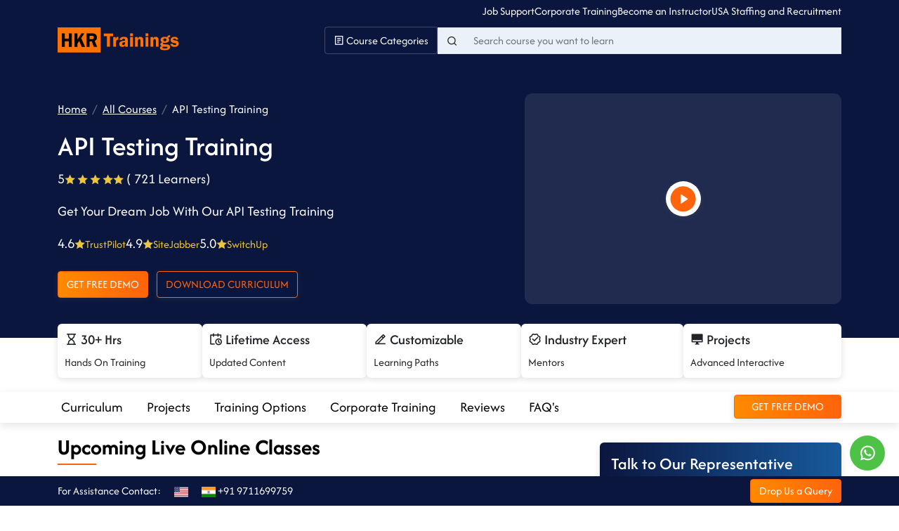

--- FILE ---
content_type: text/html; charset=UTF-8
request_url: https://hkrtrainings.com/api-testing-training
body_size: 50158
content:
<!DOCTYPE html>
<html lang="en">

<head>
<script>
        var w3_excluded_js  = 0,
        w3_lazy_load_js =1,
        google_fonts_delay_load =1;
        class w3_loadscripts{constructor(e){this.triggerEvents=e,this.eventOptions={passive:!0},this.userEventListener=this.triggerListener.bind(this),this.lazy_trigger,this.style_load_fired,this.lazy_scripts_load_fired=0,this.scripts_load_fired=0,this.scripts_load_fire=0,this.excluded_js=w3_excluded_js,this.w3_lazy_load_js=w3_lazy_load_js,this.w3_fonts="undefined"!=typeof w3_googlefont?w3_googlefont:[],this.w3_styles=[],this.w3_scripts={normal:[],async:[],defer:[],lazy:[]},this.allJQueries=[]}user_events_add(e){this.triggerEvents.forEach(t=>window.addEventListener(t,e.userEventListener,e.eventOptions))}user_events_remove(e){this.triggerEvents.forEach(t=>window.removeEventListener(t,e.userEventListener,e.eventOptions))}triggerListener_on_load(){"loading"===document.readyState?document.addEventListener("DOMContentLoaded",this.load_resources.bind(this)):this.load_resources()}triggerListener(){this.user_events_remove(this),this.lazy_scripts_load_fired=1,this.add_html_class("w3_user"),"loading"===document.readyState?(document.addEventListener("DOMContentLoaded",this.load_style_resources.bind(this)),this.scripts_load_fire||document.addEventListener("DOMContentLoaded",this.load_resources.bind(this))):(this.load_style_resources(),this.scripts_load_fire||this.load_resources())}async load_style_resources(){!this.style_load_fired&&(this.style_load_fired=!0,this.register_styles(),document.getElementsByTagName("html")[0].setAttribute("data-css",this.w3_styles.length),document.getElementsByTagName("html")[0].setAttribute("data-css-loaded",0),this.preload_scripts(this.w3_styles),this.load_styles_preloaded())}async load_styles_preloaded(){setTimeout(function(e){document.getElementsByTagName("html")[0].classList.contains("css-preloaded")?e.load_styles(e.w3_styles):e.load_styles_preloaded()},200,this)}async load_resources(){!this.scripts_load_fired&&(this.scripts_load_fired=!0,this.hold_event_listeners(),this.exe_document_write(),this.register_scripts(),this.add_html_class("w3_start"),"function"==typeof w3_events_on_start_js&&w3_events_on_start_js(),this.preload_scripts(this.w3_scripts.normal),this.preload_scripts(this.w3_scripts.defer),this.preload_scripts(this.w3_scripts.async),await this.load_scripts(this.w3_scripts.normal),await this.load_scripts(this.w3_scripts.defer),await this.load_scripts(this.w3_scripts.async),await this.execute_domcontentloaded(),await this.execute_window_load(),window.dispatchEvent(new Event("w3-scripts-loaded")),this.add_html_class("w3_js"),"function"==typeof w3_events_on_end_js&&w3_events_on_end_js(),this.lazy_trigger=setInterval(this.w3_trigger_lazy_script,500,this))}async w3_trigger_lazy_script(e){e.lazy_scripts_load_fired&&(await e.load_scripts(e.w3_scripts.lazy),e.add_html_class("jsload"),clearInterval(e.lazy_trigger))}add_html_class(e){document.getElementsByTagName("html")[0].classList.add(e)}register_scripts(){document.querySelectorAll("script[type=lazyload_int]").forEach(e=>{e.hasAttribute("data-src")?e.hasAttribute("async")&&!1!==e.async?this.w3_scripts.async.push(e):e.hasAttribute("defer")&&!1!==e.defer||"module"===e.getAttribute("data-w3-type")?this.w3_scripts.defer.push(e):this.w3_scripts.normal.push(e):this.w3_scripts.normal.push(e)}),document.querySelectorAll("script[type=lazyload_ext]").forEach(e=>{this.w3_scripts.lazy.push(e)})}register_styles(){document.querySelectorAll("link[data-href]").forEach(e=>{this.w3_styles.push(e)})}async execute_script(e){return await this.repaint_frame(),new Promise(t=>{let s=document.createElement("script"),a;[...e.attributes].forEach(e=>{let t=e.nodeName;"type"!==t&&"data-src"!==t&&("data-w3-type"===t&&(t="type",a=e.nodeValue),s.setAttribute(t,e.nodeValue))}),e.hasAttribute("data-src")?(s.setAttribute("src",e.getAttribute("data-src")),s.addEventListener("load",t),s.addEventListener("error",t)):(s.text=e.text,t()),null!==e.parentNode&&e.parentNode.replaceChild(s,e)})}async execute_styles(e){return function(e){let t=document.createElement("link");t.href=e.getAttribute("data-href"),t.rel="stylesheet",e.parentNode.replaceChild(t,e)}(e)}async load_scripts(e){let t=e.shift();return t?(await this.execute_script(t),this.load_scripts(e)):Promise.resolve()}async load_styles(e){let t=e.shift();return t?(this.execute_styles(t),this.load_styles(e)):"loaded"}async load_fonts(e){var t=document.createDocumentFragment();e.forEach(e=>{let s=document.createElement("link");s.href=e,s.rel="stylesheet",t.appendChild(s)}),setTimeout(function(){document.head.appendChild(t)},google_fonts_delay_load)}preload_scripts(e){var t=document.createDocumentFragment(),s=0,a=this;[...e].forEach(i=>{let r=i.getAttribute("data-src"),n=i.getAttribute("data-href");if(r){let d=document.createElement("link");d.href=r,d.rel="preload",d.as="script",t.appendChild(d)}else if(n){let l=document.createElement("link");l.href=n,l.rel="preload",l.as="style",s++,e.length==s&&(l.dataset.last=1),t.appendChild(l),l.onload=function(){fetch(this.href).then(e=>e.blob()).then(e=>{a.update_css_loader()}).catch(e=>{a.update_css_loader()})},l.onerror=function(){a.update_css_loader()}}}),document.head.appendChild(t)}update_css_loader(){document.getElementsByTagName("html")[0].setAttribute("data-css-loaded",parseInt(document.getElementsByTagName("html")[0].getAttribute("data-css-loaded"))+1),document.getElementsByTagName("html")[0].getAttribute("data-css")==document.getElementsByTagName("html")[0].getAttribute("data-css-loaded")&&document.getElementsByTagName("html")[0].classList.add("css-preloaded")}hold_event_listeners(){let e={};function t(t,s){!function(t){function s(s){return e[t].eventsToRewrite.indexOf(s)>=0?"w3-"+s:s}e[t]||(e[t]={originalFunctions:{add:t.addEventListener,remove:t.removeEventListener},eventsToRewrite:[]},t.addEventListener=function(){arguments[0]=s(arguments[0]),e[t].originalFunctions.add.apply(t,arguments)},t.removeEventListener=function(){arguments[0]=s(arguments[0]),e[t].originalFunctions.remove.apply(t,arguments)})}(t),e[t].eventsToRewrite.push(s)}function s(e,t){let s=e[t];Object.defineProperty(e,t,{get:()=>s||function(){},set(a){e["w3"+t]=s=a}})}t(document,"DOMContentLoaded"),t(window,"DOMContentLoaded"),t(window,"load"),t(window,"pageshow"),t(document,"readystatechange"),s(document,"onreadystatechange"),s(window,"onload"),s(window,"onpageshow")}hold_jquery(e){return;let t=window.jQuery;Object.defineProperty(window,"jQuery",{get:()=>t,set(s){if(s&&s.fn&&!e.allJQueries.includes(s)){s.fn.ready=s.fn.init.prototype.ready=function(t){if(void 0!==t)return e.scripts_load_fired?e.domReadyFired?t.bind(document)(s):document.addEventListener("w3-DOMContentLoaded",()=>t.bind(document)(s)):t.bind(document)(s),s(document)};let a=s.fn.on;s.fn.on=s.fn.init.prototype.on=function(){if("ready"==arguments[0]){if(this[0]!==document)return a.apply(this,arguments),this;arguments[1].bind(document)(s)}if(this[0]===window){function e(e){return e.split(" ").map(e=>"load"===e||0===e.indexOf("load.")?"w3-jquery-load":e).join(" ")}"string"==typeof arguments[0]||arguments[0]instanceof String?arguments[0]=e(arguments[0]):"object"==typeof arguments[0]&&Object.keys(arguments[0]).forEach(t=>{Object.assign(arguments[0],{[e(t)]:arguments[0][t]})[t]})}return a.apply(this,arguments),this},e.allJQueries.push(s)}t=s}})}async execute_domcontentloaded(){this.domReadyFired=!0,await this.repaint_frame(),document.dispatchEvent(new Event("w3-DOMContentLoaded")),await this.repaint_frame(),window.dispatchEvent(new Event("w3-DOMContentLoaded")),await this.repaint_frame(),document.dispatchEvent(new Event("w3-readystatechange")),await this.repaint_frame(),document.w3onreadystatechange&&document.w3onreadystatechange()}async execute_window_load(){await this.repaint_frame(),setTimeout(function(){window.dispatchEvent(new Event("w3-load"))},100),await this.repaint_frame(),window.w3onload&&window.w3onload(),await this.repaint_frame(),this.allJQueries.forEach(e=>e(window).trigger("w3-jquery-load")),window.dispatchEvent(new Event("w3-pageshow")),await this.repaint_frame(),window.w3onpageshow&&window.w3onpageshow()}exe_document_write(){let e=new Map;document.write=document.writeln=function(t){let s=document.currentScript,a=document.createRange(),i=s.parentElement,r=e.get(s);void 0===r&&(r=s.nextSibling,e.set(s,r));let n=document.createDocumentFragment();a.setStart(n,0),n.appendChild(a.createContextualFragment(t)),i.insertBefore(n,r)}}async repaint_frame(){return new Promise(e=>requestAnimationFrame(e))}static execute(){let e=new w3_loadscripts(["keydown","mousemove","touchmove","touchstart","touchend","wheel"]);e.load_fonts(e.w3_fonts),e.user_events_add(e),e.excluded_js||e.hold_jquery(e),e.w3_lazy_load_js||(e.scripts_load_fire=1,e.triggerListener_on_load());let t=setInterval(function e(s){null!=document.body&&(document.body.getBoundingClientRect().top<-30&&s.triggerListener(),clearInterval(t))},500,e)}}w3_loadscripts.execute();
</script>
<style id="w3_bg_load"></style>
    <meta charset="utf-8">
    <meta http-equiv="X-UA-Compatible" content="IE=edge">
    <meta name="viewport" content="width=device-width, initial-scale=1">
            <meta name="google-site-verification" content="30NxdPrgCoXFbyytdrKW80Ui0FHNrz1cmqdT9vS25eU" >
            <!-- CSRF Token -->
    <meta name="csrf-token" content="klNYe35v0iMP21IMIh8tJDnF6hLW7WKQqmKTSFA9">
    <meta property="og:locale" content="en_US"/>
    <meta property="og:site_name" content="HKR Trainings" />
    <title>➤ API Testing Training | API Testing Certification Course Online</title>
    <meta name="description" content="Master the art of API Testing with our comprehensive API Testing Training ➔ 30 Hrs Course ✔2 Industry Use-cases  ✔Live Projects ✔ Job Guaranteed ✔Join Now!">
    <meta name="keywords" content="api testing online training courses,api testing course, api testing certification training course" >
    <meta property="og:title" content="➤ API Testing Training | API Testing Certification Course Online" >
    <meta property="og:image" content="https://dk291no8mdjjz.cloudfront.net/uploads/course-images/1597653689.jpg" >
    <meta property="og:description" content="Master the art of API Testing with our comprehensive API Testing Training ➔ 30 Hrs Course ✔2 Industry Use-cases  ✔Live Projects ✔ Job Guaranteed ✔Join Now!" >
    <meta property="og:type" content="website" >
    <meta property="og:url" content="https://hkrtrainings.com/api-testing-training" >
    <meta name="twitter:card" content="summary" >
    <meta name="twitter:title" content="➤ API Testing Training | API Testing Certification Course Online" >
    <meta name="twitter:description" content="Master the art of API Testing with our comprehensive API Testing Training ➔ 30 Hrs Course ✔2 Industry Use-cases  ✔Live Projects ✔ Job Guaranteed ✔Join Now!" >
    <meta property="twitter:image" content="https://dk291no8mdjjz.cloudfront.net/uploads/course-images/1597653689.jpg">
    <meta property="twitter:site"  content="@hkrtrainings" >
    <link rel="canonical" href="https://hkrtrainings.com/api-testing-training" >
    
    <!-- Styles -->
    <link rel="preconnect" href="https://fonts.gstatic.com">
    <link rel="preconnect" href="https://fonts.googleapis.com">
    <link rel="preconnect" href="https://jquery.com">
    <link rel="preconnect" href="https://bootstrapcdn.com">
    <link rel="preconnect" href="https://cloudflare.com">
    <link rel='dns-prefetch' href='https://jquery.com' >
    <link rel='dns-prefetch' href='https://bootstrapcdn.com' >
    <link rel='dns-prefetch' href='https://www.google.com' >
    <link rel='dns-prefetch' href='https://fonts.gstatic.com' >
    <link rel='dns-prefetch' href='https://fonts.googleapis.com' >
   
    <link rel="icon" href="/images/favicon.ico">
    <link rel="" href="/assets/webfonts/6NUX8FKMIQOGaw6agawK.woff2" as="font" type="font/woff2" crossorigin="anonymous">
    <link rel="" href="/assets/webfonts/6NUX8FKMIQOGaw6a76wKjO0.woff2" as="font" type="font/woff2" crossorigin="anonymous">
    <link rel="" href="/assets/webfonts/6NUX8FKMIQOGaw6a_awKjO0.woff2" as="font" type="font/woff2" crossorigin="anonymous">
    <link rel="" href="/assets/webfonts/6NUX8FKMIQOGaw6aj6wKjO0.woff2" as="font" type="font/woff2" crossorigin="anonymous">
    <link rel="" href="/assets/webfonts/6NUX8FKMIQOGaw6ajqwKjO0.woff2" as="font" type="font/woff2" crossorigin="anonymous">
    
    <link rel="" href="/assets/webfonts/remixicon.woff2?t=1701175860820" as="font" type="font/woff2" crossorigin="anonymous">
    <style>
        @font-face{font-family:'Afacad';font-style:normal;font-weight:400;font-display:optional;src:url(/assets/webfonts/6NUX8FKMIQOGaw6ajKwKjO0.woff2) format('woff2');unicode-range:U+0460-052F,U+1C80-1C88,U+20B4,U+2DE0-2DFF,U+A640-A69F,U+FE2E-FE2F}@font-face{font-family:'Afacad';font-style:normal;font-weight:400;font-display:optional;src:url(/assets/webfonts/6NUX8FKMIQOGaw6a_awKjO0.woff2) format('woff2');unicode-range:U+0302-0303,U+0305,U+0307-0308,U+0330,U+0391-03A1,U+03A3-03A9,U+03B1-03C9,U+03D1,U+03D5-03D6,U+03F0-03F1,U+03F4-03F5,U+2034-2037,U+2057,U+20D0-20DC,U+20E1,U+20E5-20EF,U+2102,U+210A-210E,U+2110-2112,U+2115,U+2119-211D,U+2124,U+2128,U+212C-212D,U+212F-2131,U+2133-2138,U+213C-2140,U+2145-2149,U+2190,U+2192,U+2194-21AE,U+21B0-21E5,U+21F1-21F2,U+21F4-2211,U+2213-2214,U+2216-22FF,U+2308-230B,U+2310,U+2319,U+231C-2321,U+2336-237A,U+237C,U+2395,U+239B-23B6,U+23D0,U+23DC-23E1,U+2474-2475,U+25AF,U+25B3,U+25B7,U+25BD,U+25C1,U+25CA,U+25CC,U+25FB,U+266D-266F,U+27C0-27FF,U+2900-2AFF,U+2B0E-2B11,U+2B30-2B4C,U+2BFE,U+FF5B,U+FF5D,U+1D400-1D7FF,U+1EE00-1EEFF}@font-face{font-family:'Afacad';font-style:normal;font-weight:400;font-display:optional;src:url(/assets/webfonts/6NUX8FKMIQOGaw6a76wKjO0.woff2) format('woff2');unicode-range:U+0001-000C,U+000E-001F,U+007F-009F,U+20DD-20E0,U+20E2-20E4,U+2150-218F,U+2190,U+2192,U+2194-2199,U+21AF,U+21E6-21F0,U+21F3,U+2218-2219,U+2299,U+22C4-22C6,U+2300-243F,U+2440-244A,U+2460-24FF,U+25A0-27BF,U+2800-28FF,U+2921-2922,U+2981,U+29BF,U+29EB,U+2B00-2BFF,U+4DC0-4DFF,U+FFF9-FFFB,U+10140-1018E,U+10190-1019C,U+101A0,U+101D0-101FD,U+102E0-102FB,U+10E60-10E7E,U+1D2E0-1D37F,U+1F000-1F0FF,U+1F100-1F10C,U+1F110-1F16C,U+1F170-1F190,U+1F19B-1F1AC,U+1F30D-1F30F,U+1F315,U+1F31C,U+1F31E,U+1F320-1F32C,U+1F336,U+1F378,U+1F37D,U+1F382,U+1F393-1F39F,U+1F3A7-1F3A8,U+1F3AC-1F3AF,U+1F3C2,U+1F3C4-1F3C6,U+1F3CA-1F3CE,U+1F3D4-1F3E0,U+1F3ED,U+1F3F1-1F3F3,U+1F3F5-1F3F7,U+1F408,U+1F415,U+1F41F,U+1F426,U+1F43F,U+1F441-1F442,U+1F444,U+1F446-1F449,U+1F44C-1F44E,U+1F453,U+1F46A,U+1F47D,U+1F4A3,U+1F4B0,U+1F4B3,U+1F4B9,U+1F4BB,U+1F4BF,U+1F4C8-1F4CB,U+1F4D6,U+1F4DA,U+1F4DF,U+1F4E3-1F4E6,U+1F4EA-1F4ED,U+1F4F7,U+1F4F9-1F4FB,U+1F4FD-1F4FE,U+1F503,U+1F507-1F50B,U+1F50D,U+1F512-1F513,U+1F53E-1F54A,U+1F54F-1F579,U+1F57B-1F594,U+1F597-1F5A3,U+1F5A5-1F5FA,U+1F610,U+1F650-1F67F,U+1F687,U+1F68D,U+1F691,U+1F694,U+1F698,U+1F6AD,U+1F6B2,U+1F6B9-1F6BA,U+1F6BC,U+1F6C6-1F6CB,U+1F6CD-1F6CF,U+1F6D3-1F6D7,U+1F6E0-1F6EA,U+1F6F0-1F6F3,U+1F6F7-1F6FC,U+1F700-1F7FF,U+1F800-1F80B,U+1F810-1F847,U+1F850-1F859,U+1F860-1F887,U+1F890-1F8AD,U+1F8B0-1F8B1,U+1F93B,U+1F946,U+1F984,U+1F996,U+1F9E9,U+1FA00-1FA6F,U+1FA70-1FA74,U+1FA78-1FA7A,U+1FA80-1FA86,U+1FA90-1FAA8,U+1FAB0-1FAB6,U+1FAC0-1FAC2,U+1FAD0-1FAD6,U+1FB00-1FBFF}@font-face{font-family:'Afacad';font-style:normal;font-weight:400;font-display:optional;src:url(/assets/webfonts/6NUX8FKMIQOGaw6ajqwKjO0.woff2) format('woff2');unicode-range:U+0102-0103,U+0110-0111,U+0128-0129,U+0168-0169,U+01A0-01A1,U+01AF-01B0,U+0300-0301,U+0303-0304,U+0308-0309,U+0323,U+0329,U+1EA0-1EF9,U+20AB}@font-face{font-family:'Afacad';font-style:normal;font-weight:400;font-display:optional;src:url(/assets/webfonts/6NUX8FKMIQOGaw6aj6wKjO0.woff2) format('woff2');unicode-range:U+0100-02AF,U+0304,U+0308,U+0329,U+1E00-1E9F,U+1EF2-1EFF,U+2020,U+20A0-20AB,U+20AD-20CF,U+2113,U+2C60-2C7F,U+A720-A7FF}@font-face{font-family:'Afacad';font-style:normal;font-weight:400;font-display:optional;src:url(/assets/webfonts/6NUX8FKMIQOGaw6agawK.woff2) format('woff2');unicode-range:U+0000-00FF,U+0131,U+0152-0153,U+02BB-02BC,U+02C6,U+02DA,U+02DC,U+0304,U+0308,U+0329,U+2000-206F,U+2074,U+20AC,U+2122,U+2191,U+2193,U+2212,U+2215,U+FEFF,U+FFFD}@font-face{font-family:'Afacad';font-style:normal;font-weight:500;font-display:optional;src:url(/assets/webfonts/6NUX8FKMIQOGaw6ajKwKjO0.woff2) format('woff2');unicode-range:U+0460-052F,U+1C80-1C88,U+20B4,U+2DE0-2DFF,U+A640-A69F,U+FE2E-FE2F}@font-face{font-family:'Afacad';font-style:normal;font-weight:500;font-display:optional;src:url(/assets/webfonts/6NUX8FKMIQOGaw6a_awKjO0.woff2) format('woff2');unicode-range:U+0302-0303,U+0305,U+0307-0308,U+0330,U+0391-03A1,U+03A3-03A9,U+03B1-03C9,U+03D1,U+03D5-03D6,U+03F0-03F1,U+03F4-03F5,U+2034-2037,U+2057,U+20D0-20DC,U+20E1,U+20E5-20EF,U+2102,U+210A-210E,U+2110-2112,U+2115,U+2119-211D,U+2124,U+2128,U+212C-212D,U+212F-2131,U+2133-2138,U+213C-2140,U+2145-2149,U+2190,U+2192,U+2194-21AE,U+21B0-21E5,U+21F1-21F2,U+21F4-2211,U+2213-2214,U+2216-22FF,U+2308-230B,U+2310,U+2319,U+231C-2321,U+2336-237A,U+237C,U+2395,U+239B-23B6,U+23D0,U+23DC-23E1,U+2474-2475,U+25AF,U+25B3,U+25B7,U+25BD,U+25C1,U+25CA,U+25CC,U+25FB,U+266D-266F,U+27C0-27FF,U+2900-2AFF,U+2B0E-2B11,U+2B30-2B4C,U+2BFE,U+FF5B,U+FF5D,U+1D400-1D7FF,U+1EE00-1EEFF}@font-face{font-family:'Afacad';font-style:normal;font-weight:500;font-display:optional;src:url(/assets/webfonts/6NUX8FKMIQOGaw6a76wKjO0.woff2) format('woff2');unicode-range:U+0001-000C,U+000E-001F,U+007F-009F,U+20DD-20E0,U+20E2-20E4,U+2150-218F,U+2190,U+2192,U+2194-2199,U+21AF,U+21E6-21F0,U+21F3,U+2218-2219,U+2299,U+22C4-22C6,U+2300-243F,U+2440-244A,U+2460-24FF,U+25A0-27BF,U+2800-28FF,U+2921-2922,U+2981,U+29BF,U+29EB,U+2B00-2BFF,U+4DC0-4DFF,U+FFF9-FFFB,U+10140-1018E,U+10190-1019C,U+101A0,U+101D0-101FD,U+102E0-102FB,U+10E60-10E7E,U+1D2E0-1D37F,U+1F000-1F0FF,U+1F100-1F10C,U+1F110-1F16C,U+1F170-1F190,U+1F19B-1F1AC,U+1F30D-1F30F,U+1F315,U+1F31C,U+1F31E,U+1F320-1F32C,U+1F336,U+1F378,U+1F37D,U+1F382,U+1F393-1F39F,U+1F3A7-1F3A8,U+1F3AC-1F3AF,U+1F3C2,U+1F3C4-1F3C6,U+1F3CA-1F3CE,U+1F3D4-1F3E0,U+1F3ED,U+1F3F1-1F3F3,U+1F3F5-1F3F7,U+1F408,U+1F415,U+1F41F,U+1F426,U+1F43F,U+1F441-1F442,U+1F444,U+1F446-1F449,U+1F44C-1F44E,U+1F453,U+1F46A,U+1F47D,U+1F4A3,U+1F4B0,U+1F4B3,U+1F4B9,U+1F4BB,U+1F4BF,U+1F4C8-1F4CB,U+1F4D6,U+1F4DA,U+1F4DF,U+1F4E3-1F4E6,U+1F4EA-1F4ED,U+1F4F7,U+1F4F9-1F4FB,U+1F4FD-1F4FE,U+1F503,U+1F507-1F50B,U+1F50D,U+1F512-1F513,U+1F53E-1F54A,U+1F54F-1F579,U+1F57B-1F594,U+1F597-1F5A3,U+1F5A5-1F5FA,U+1F610,U+1F650-1F67F,U+1F687,U+1F68D,U+1F691,U+1F694,U+1F698,U+1F6AD,U+1F6B2,U+1F6B9-1F6BA,U+1F6BC,U+1F6C6-1F6CB,U+1F6CD-1F6CF,U+1F6D3-1F6D7,U+1F6E0-1F6EA,U+1F6F0-1F6F3,U+1F6F7-1F6FC,U+1F700-1F7FF,U+1F800-1F80B,U+1F810-1F847,U+1F850-1F859,U+1F860-1F887,U+1F890-1F8AD,U+1F8B0-1F8B1,U+1F93B,U+1F946,U+1F984,U+1F996,U+1F9E9,U+1FA00-1FA6F,U+1FA70-1FA74,U+1FA78-1FA7A,U+1FA80-1FA86,U+1FA90-1FAA8,U+1FAB0-1FAB6,U+1FAC0-1FAC2,U+1FAD0-1FAD6,U+1FB00-1FBFF}@font-face{font-family:'Afacad';font-style:normal;font-weight:500;font-display:optional;src:url(/assets/webfonts/6NUX8FKMIQOGaw6ajqwKjO0.woff2) format('woff2');unicode-range:U+0102-0103,U+0110-0111,U+0128-0129,U+0168-0169,U+01A0-01A1,U+01AF-01B0,U+0300-0301,U+0303-0304,U+0308-0309,U+0323,U+0329,U+1EA0-1EF9,U+20AB}@font-face{font-family:'Afacad';font-style:normal;font-weight:500;font-display:optional;src:url(/assets/webfonts/6NUX8FKMIQOGaw6aj6wKjO0.woff2) format('woff2');unicode-range:U+0100-02AF,U+0304,U+0308,U+0329,U+1E00-1E9F,U+1EF2-1EFF,U+2020,U+20A0-20AB,U+20AD-20CF,U+2113,U+2C60-2C7F,U+A720-A7FF}@font-face{font-family:'Afacad';font-style:normal;font-weight:500;font-display:optional;src:url(/assets/webfonts/6NUX8FKMIQOGaw6agawK.woff2) format('woff2');unicode-range:U+0000-00FF,U+0131,U+0152-0153,U+02BB-02BC,U+02C6,U+02DA,U+02DC,U+0304,U+0308,U+0329,U+2000-206F,U+2074,U+20AC,U+2122,U+2191,U+2193,U+2212,U+2215,U+FEFF,U+FFFD}@font-face{font-family:'Afacad';font-style:normal;font-weight:600;font-display:optional;src:url(/assets/webfonts/6NUX8FKMIQOGaw6ajKwKjO0.woff2) format('woff2');unicode-range:U+0460-052F,U+1C80-1C88,U+20B4,U+2DE0-2DFF,U+A640-A69F,U+FE2E-FE2F}@font-face{font-family:'Afacad';font-style:normal;font-weight:600;font-display:optional;src:url(/assets/webfonts/6NUX8FKMIQOGaw6a_awKjO0.woff2) format('woff2');unicode-range:U+0302-0303,U+0305,U+0307-0308,U+0330,U+0391-03A1,U+03A3-03A9,U+03B1-03C9,U+03D1,U+03D5-03D6,U+03F0-03F1,U+03F4-03F5,U+2034-2037,U+2057,U+20D0-20DC,U+20E1,U+20E5-20EF,U+2102,U+210A-210E,U+2110-2112,U+2115,U+2119-211D,U+2124,U+2128,U+212C-212D,U+212F-2131,U+2133-2138,U+213C-2140,U+2145-2149,U+2190,U+2192,U+2194-21AE,U+21B0-21E5,U+21F1-21F2,U+21F4-2211,U+2213-2214,U+2216-22FF,U+2308-230B,U+2310,U+2319,U+231C-2321,U+2336-237A,U+237C,U+2395,U+239B-23B6,U+23D0,U+23DC-23E1,U+2474-2475,U+25AF,U+25B3,U+25B7,U+25BD,U+25C1,U+25CA,U+25CC,U+25FB,U+266D-266F,U+27C0-27FF,U+2900-2AFF,U+2B0E-2B11,U+2B30-2B4C,U+2BFE,U+FF5B,U+FF5D,U+1D400-1D7FF,U+1EE00-1EEFF}@font-face{font-family:'Afacad';font-style:normal;font-weight:600;font-display:optional;src:url(/assets/webfonts/6NUX8FKMIQOGaw6a76wKjO0.woff2) format('woff2');unicode-range:U+0001-000C,U+000E-001F,U+007F-009F,U+20DD-20E0,U+20E2-20E4,U+2150-218F,U+2190,U+2192,U+2194-2199,U+21AF,U+21E6-21F0,U+21F3,U+2218-2219,U+2299,U+22C4-22C6,U+2300-243F,U+2440-244A,U+2460-24FF,U+25A0-27BF,U+2800-28FF,U+2921-2922,U+2981,U+29BF,U+29EB,U+2B00-2BFF,U+4DC0-4DFF,U+FFF9-FFFB,U+10140-1018E,U+10190-1019C,U+101A0,U+101D0-101FD,U+102E0-102FB,U+10E60-10E7E,U+1D2E0-1D37F,U+1F000-1F0FF,U+1F100-1F10C,U+1F110-1F16C,U+1F170-1F190,U+1F19B-1F1AC,U+1F30D-1F30F,U+1F315,U+1F31C,U+1F31E,U+1F320-1F32C,U+1F336,U+1F378,U+1F37D,U+1F382,U+1F393-1F39F,U+1F3A7-1F3A8,U+1F3AC-1F3AF,U+1F3C2,U+1F3C4-1F3C6,U+1F3CA-1F3CE,U+1F3D4-1F3E0,U+1F3ED,U+1F3F1-1F3F3,U+1F3F5-1F3F7,U+1F408,U+1F415,U+1F41F,U+1F426,U+1F43F,U+1F441-1F442,U+1F444,U+1F446-1F449,U+1F44C-1F44E,U+1F453,U+1F46A,U+1F47D,U+1F4A3,U+1F4B0,U+1F4B3,U+1F4B9,U+1F4BB,U+1F4BF,U+1F4C8-1F4CB,U+1F4D6,U+1F4DA,U+1F4DF,U+1F4E3-1F4E6,U+1F4EA-1F4ED,U+1F4F7,U+1F4F9-1F4FB,U+1F4FD-1F4FE,U+1F503,U+1F507-1F50B,U+1F50D,U+1F512-1F513,U+1F53E-1F54A,U+1F54F-1F579,U+1F57B-1F594,U+1F597-1F5A3,U+1F5A5-1F5FA,U+1F610,U+1F650-1F67F,U+1F687,U+1F68D,U+1F691,U+1F694,U+1F698,U+1F6AD,U+1F6B2,U+1F6B9-1F6BA,U+1F6BC,U+1F6C6-1F6CB,U+1F6CD-1F6CF,U+1F6D3-1F6D7,U+1F6E0-1F6EA,U+1F6F0-1F6F3,U+1F6F7-1F6FC,U+1F700-1F7FF,U+1F800-1F80B,U+1F810-1F847,U+1F850-1F859,U+1F860-1F887,U+1F890-1F8AD,U+1F8B0-1F8B1,U+1F93B,U+1F946,U+1F984,U+1F996,U+1F9E9,U+1FA00-1FA6F,U+1FA70-1FA74,U+1FA78-1FA7A,U+1FA80-1FA86,U+1FA90-1FAA8,U+1FAB0-1FAB6,U+1FAC0-1FAC2,U+1FAD0-1FAD6,U+1FB00-1FBFF}@font-face{font-family:'Afacad';font-style:normal;font-weight:600;font-display:optional;src:url(/assets/webfonts/6NUX8FKMIQOGaw6ajqwKjO0.woff2) format('woff2');unicode-range:U+0102-0103,U+0110-0111,U+0128-0129,U+0168-0169,U+01A0-01A1,U+01AF-01B0,U+0300-0301,U+0303-0304,U+0308-0309,U+0323,U+0329,U+1EA0-1EF9,U+20AB}@font-face{font-family:'Afacad';font-style:normal;font-weight:600;font-display:optional;src:url(/assets/webfonts/6NUX8FKMIQOGaw6aj6wKjO0.woff2) format('woff2');unicode-range:U+0100-02AF,U+0304,U+0308,U+0329,U+1E00-1E9F,U+1EF2-1EFF,U+2020,U+20A0-20AB,U+20AD-20CF,U+2113,U+2C60-2C7F,U+A720-A7FF}@font-face{font-family:'Afacad';font-style:normal;font-weight:600;font-display:optional;src:url(/assets/webfonts/6NUX8FKMIQOGaw6agawK.woff2) format('woff2');unicode-range:U+0000-00FF,U+0131,U+0152-0153,U+02BB-02BC,U+02C6,U+02DA,U+02DC,U+0304,U+0308,U+0329,U+2000-206F,U+2074,U+20AC,U+2122,U+2191,U+2193,U+2212,U+2215,U+FEFF,U+FFFD}@font-face{font-family:'Afacad';font-style:normal;font-weight:700;font-display:optional;src:url(/assets/webfonts/6NUX8FKMIQOGaw6ajKwKjO0.woff2) format('woff2');unicode-range:U+0460-052F,U+1C80-1C88,U+20B4,U+2DE0-2DFF,U+A640-A69F,U+FE2E-FE2F}@font-face{font-family:'Afacad';font-style:normal;font-weight:700;font-display:optional;src:url(/assets/webfonts/6NUX8FKMIQOGaw6a_awKjO0.woff2) format('woff2');unicode-range:U+0302-0303,U+0305,U+0307-0308,U+0330,U+0391-03A1,U+03A3-03A9,U+03B1-03C9,U+03D1,U+03D5-03D6,U+03F0-03F1,U+03F4-03F5,U+2034-2037,U+2057,U+20D0-20DC,U+20E1,U+20E5-20EF,U+2102,U+210A-210E,U+2110-2112,U+2115,U+2119-211D,U+2124,U+2128,U+212C-212D,U+212F-2131,U+2133-2138,U+213C-2140,U+2145-2149,U+2190,U+2192,U+2194-21AE,U+21B0-21E5,U+21F1-21F2,U+21F4-2211,U+2213-2214,U+2216-22FF,U+2308-230B,U+2310,U+2319,U+231C-2321,U+2336-237A,U+237C,U+2395,U+239B-23B6,U+23D0,U+23DC-23E1,U+2474-2475,U+25AF,U+25B3,U+25B7,U+25BD,U+25C1,U+25CA,U+25CC,U+25FB,U+266D-266F,U+27C0-27FF,U+2900-2AFF,U+2B0E-2B11,U+2B30-2B4C,U+2BFE,U+FF5B,U+FF5D,U+1D400-1D7FF,U+1EE00-1EEFF}@font-face{font-family:'Afacad';font-style:normal;font-weight:700;font-display:optional;src:url(/assets/webfonts/6NUX8FKMIQOGaw6a76wKjO0.woff2) format('woff2');unicode-range:U+0001-000C,U+000E-001F,U+007F-009F,U+20DD-20E0,U+20E2-20E4,U+2150-218F,U+2190,U+2192,U+2194-2199,U+21AF,U+21E6-21F0,U+21F3,U+2218-2219,U+2299,U+22C4-22C6,U+2300-243F,U+2440-244A,U+2460-24FF,U+25A0-27BF,U+2800-28FF,U+2921-2922,U+2981,U+29BF,U+29EB,U+2B00-2BFF,U+4DC0-4DFF,U+FFF9-FFFB,U+10140-1018E,U+10190-1019C,U+101A0,U+101D0-101FD,U+102E0-102FB,U+10E60-10E7E,U+1D2E0-1D37F,U+1F000-1F0FF,U+1F100-1F10C,U+1F110-1F16C,U+1F170-1F190,U+1F19B-1F1AC,U+1F30D-1F30F,U+1F315,U+1F31C,U+1F31E,U+1F320-1F32C,U+1F336,U+1F378,U+1F37D,U+1F382,U+1F393-1F39F,U+1F3A7-1F3A8,U+1F3AC-1F3AF,U+1F3C2,U+1F3C4-1F3C6,U+1F3CA-1F3CE,U+1F3D4-1F3E0,U+1F3ED,U+1F3F1-1F3F3,U+1F3F5-1F3F7,U+1F408,U+1F415,U+1F41F,U+1F426,U+1F43F,U+1F441-1F442,U+1F444,U+1F446-1F449,U+1F44C-1F44E,U+1F453,U+1F46A,U+1F47D,U+1F4A3,U+1F4B0,U+1F4B3,U+1F4B9,U+1F4BB,U+1F4BF,U+1F4C8-1F4CB,U+1F4D6,U+1F4DA,U+1F4DF,U+1F4E3-1F4E6,U+1F4EA-1F4ED,U+1F4F7,U+1F4F9-1F4FB,U+1F4FD-1F4FE,U+1F503,U+1F507-1F50B,U+1F50D,U+1F512-1F513,U+1F53E-1F54A,U+1F54F-1F579,U+1F57B-1F594,U+1F597-1F5A3,U+1F5A5-1F5FA,U+1F610,U+1F650-1F67F,U+1F687,U+1F68D,U+1F691,U+1F694,U+1F698,U+1F6AD,U+1F6B2,U+1F6B9-1F6BA,U+1F6BC,U+1F6C6-1F6CB,U+1F6CD-1F6CF,U+1F6D3-1F6D7,U+1F6E0-1F6EA,U+1F6F0-1F6F3,U+1F6F7-1F6FC,U+1F700-1F7FF,U+1F800-1F80B,U+1F810-1F847,U+1F850-1F859,U+1F860-1F887,U+1F890-1F8AD,U+1F8B0-1F8B1,U+1F93B,U+1F946,U+1F984,U+1F996,U+1F9E9,U+1FA00-1FA6F,U+1FA70-1FA74,U+1FA78-1FA7A,U+1FA80-1FA86,U+1FA90-1FAA8,U+1FAB0-1FAB6,U+1FAC0-1FAC2,U+1FAD0-1FAD6,U+1FB00-1FBFF}@font-face{font-family:'Afacad';font-style:normal;font-weight:700;font-display:optional;src:url(/assets/webfonts/6NUX8FKMIQOGaw6ajqwKjO0.woff2) format('woff2');unicode-range:U+0102-0103,U+0110-0111,U+0128-0129,U+0168-0169,U+01A0-01A1,U+01AF-01B0,U+0300-0301,U+0303-0304,U+0308-0309,U+0323,U+0329,U+1EA0-1EF9,U+20AB}@font-face{font-family:'Afacad';font-style:normal;font-weight:700;font-display:optional;src:url(/assets/webfonts/6NUX8FKMIQOGaw6aj6wKjO0.woff2) format('woff2');unicode-range:U+0100-02AF,U+0304,U+0308,U+0329,U+1E00-1E9F,U+1EF2-1EFF,U+2020,U+20A0-20AB,U+20AD-20CF,U+2113,U+2C60-2C7F,U+A720-A7FF}@font-face{font-family:'Afacad';font-style:normal;font-weight:700;font-display:optional;src:url(/assets/webfonts/6NUX8FKMIQOGaw6agawK.woff2) format('woff2');unicode-range:U+0000-00FF,U+0131,U+0152-0153,U+02BB-02BC,U+02C6,U+02DA,U+02DC,U+0304,U+0308,U+0329,U+2000-206F,U+2074,U+20AC,U+2122,U+2191,U+2193,U+2212,U+2215,U+FEFF,U+FFFD}
    </style>
    
    
    <style>
        :root{--primary-color:#f60;--secondary-color:#fbb034;--bg-primary-light:rgb(86 160 211 / 15%);--font-color:#5b627d;--bg-color:#fff;--heading-color:#2d3445;--border-radius:5px;--border-radius-full:35px;--border-color-light:#eee;--bg-grey:#f1f6fa;--bg-lightgrey:#f6fbff;--border-color:#eee}
        .subscribeForm div.percent,.subscribeForm div.discover,.subscribeForm .single{color:#2d3445;font-size:19px;line-height:1.3}.subscribeForm .percent span,.subscribeForm .discover span,.subscribeForm .single span{color:var(--primary-color)}.subscribeForm p{line-height:22px}.subscribeForm span.exit-tag{display:inline-block;background:var(--primary-color);color:#fff;padding:8px 30px;border-radius:35px;font-size:15px;position:relative}.subscribeForm span.exit-tag:before{content:'';display:block;transform:translateX(-50%) rotateZ(215deg);position:absolute;top:-20px;left:50px;z-index:1001;border-right:12px solid var(--primary-color);border-top:20px solid transparent;border-bottom:20px solid transparent}div.single{display:grid;grid-auto-flow:column;justify-content:flex-start;grid-gap:10px;align-items:center;margin-top:5px}div.single span{font-size:25px}@media (min-width:576px){.subscribeForm .modal-dialog{max-width:500px}.subscribeForm .modal-body{padding:2rem}}@media (max-width:480px){.subscribeForm div.percent,.subscribeForm div.discover{font-size:16px}.subscribeForm span.exit-tag{padding:8px 25px;font-size:13px}div.single span{font-size:22px}}
        span[id$=_moretxt]{display:none}.error {color: #ff3333;}.form-group span[id$="-error"] {color: #ee586d !important;}
    </style>
    
    <link rel="stylesheet" href="/css/course-bootstrap.min.css" as="style">
    <noscript><link rel="stylesheet" href="/css/course-bootstrap.min.css"></noscript>
    
	<style>
		@font-face {
  font-family: 'Afacad';
  font-style: normal;
  font-weight: 400;
  font-display: swap;
  src: url('https://fonts.gstatic.com/s/afacad/v1/6NUX8FKMIQOGaw6agawK.woff2') format('woff2');
  unicode-range: U+0000-00FF, U+0131, U+0152-0153, U+02BB-02BC, U+02C6, U+02DA, U+02DC, U+0304, U+0308, U+0329, U+2000-206F, U+2074, U+20AC, U+2122, U+2191, U+2193, U+2212, U+2215, U+FEFF, U+FFFD;
}
@font-face {
  font-family: 'Afacad';
  font-style: normal;
  font-weight: 500;
  font-display: swap;
  src: url('https://fonts.gstatic.com/s/afacad/v1/6NUX8FKMIQOGaw6agawK.woff2') format('woff2');
  unicode-range: U+0000-00FF, U+0131, U+0152-0153, U+02BB-02BC, U+02C6, U+02DA, U+02DC, U+0304, U+0308, U+0329, U+2000-206F, U+2074, U+20AC, U+2122, U+2191, U+2193, U+2212, U+2215, U+FEFF, U+FFFD;
}
@font-face {
  font-family: 'Afacad';
  font-style: normal;
  font-weight: 600;
  font-display: swap;
  src: url('https://fonts.gstatic.com/s/afacad/v1/6NUX8FKMIQOGaw6agawK.woff2') format('woff2');
  unicode-range: U+0000-00FF, U+0131, U+0152-0153, U+02BB-02BC, U+02C6, U+02DA, U+02DC, U+0304, U+0308, U+0329, U+2000-206F, U+2074, U+20AC, U+2122, U+2191, U+2193, U+2212, U+2215, U+FEFF, U+FFFD;
}
@font-face {
  font-family: 'Afacad';
  font-style: normal;
  font-weight: 700;
  font-display: swap;
  src: url('https://fonts.gstatic.com/s/afacad/v1/6NUX8FKMIQOGaw6agawK.woff2') format('woff2');
  unicode-range: U+0000-00FF, U+0131, U+0152-0153, U+02BB-02BC, U+02C6, U+02DA, U+02DC, U+0304, U+0308, U+0329, U+2000-206F, U+2074, U+20AC, U+2122, U+2191, U+2193, U+2212, U+2215, U+FEFF, U+FFFD;
}	
@font-face {
  font-family: 'remixicon';
  font-style: normal;
  font-weight: 400;
  font-style: normal;
  font-display: swap;
  src: url("[data-uri]") format('woff2');
}
.ri-star-fill:before {
    content: "\f186";
}
.ri-play-circle-fill:before {
    content: "\f008";
}
.ri-hourglass-line:before {
    content: "\f339";
}
.ri-calendar-schedule-line:before {
    content: "\f3f3";
}
.ri-edit-2-line:before {
    content: "\ec80";
}
.ri-verified-badge-line:before {
    content: "\f3e9";
}
.ri-mac-fill:before {
    content: "\eee5";
}
.ri-file-list-2-line:before {
    content: "\eced";
}
.ri-graduation-cap-line:before {
    content: "\f333";
}
.ri-medal-line:before {
    content: "\ef28";
}
.ri-search-line:before {
    content: "\f0d1";
}
.ri-whatsapp-line:before {
    content: "\f2bc";
}
.ri-circle-fill:before {
    content: "\f3c1";
}
.ri-check-line:before {
    content: "\eb7b";
}
.ri-money-rupee-circle-line:before {
    content: "\f416";
}
.ri-facebook-circle-fill:before {
    content: "\ecba";
}
.ri-twitter-x-line:before {
    content: "\f3e7";
}
.ri-youtube-line:before {
    content: "\f2d5";
}
.ri-instagram-line:before {
    content: "\ee66";
}
.ri-linkedin-box-fill:before {
    content: "\eeb3";
}
ri-menu-unfold-line:before {
    content: "\ef40";
}
.ri-arrow-down-s-line:before {
    content: "\ea4e";
}
[class*=" ri-"], [class^=ri-] {
    font-family: remixicon !important;
    font-style: normal;
    -webkit-font-smoothing: antialiased;
    -moz-osx-font-smoothing: grayscale;
}
	</style>
    <style>
    :root{--theme-primary-color:#ff630b}html{scroll-behavior:smooth;scroll-padding-top:40px}body{font-family:'Afacad',sans-serif;color:#212529;font-size:1.25rem}.scroll_spay_container p,.scroll_spay_container ul li{color:#5b627d}.primary-border{border:1px solid var(--theme-primary-color)}.tex-primary{color:var(--theme-primary-color)}.star-color{color:#ecc440;font-size:16px}.linkedin_profile a{position:absolute;cursor:pointer;text-decoration:none;border-radius:50%;width:30px;height:30px;background:#0d6efd;display:flex;align-items:center;justify-content:center;color:#fff;top:32px;right:-12px;box-shadow:rgba(99,99,99,0.2) 0 2px 8px 0}.overlay_side_menu{position:fixed;width:100%;height:100%;background:#0000001e;z-index:9}.c-btn{box-shadow:rgba(99,99,99,0.2) 0 2px 8px 0;text-transform:uppercase}.btn-primary{color:#fff;background-color:var(--theme-primary-color);border-color:var(--theme-primary-color);background:linear-gradient(270deg,#ff630b 0,#ff8a00 100%)}.btn-primary:hover{color:#fff;background:linear-gradient(270deg,#ff8a00 0,#ff630b 100%);border-color:var(--theme-primary-color)}.hero-banner{background-color:#0b163f;background-position:bottom center;background-repeat:no-repeat;position:relative;overflow:hidden}.form-control:focus,.form-control:active{box-shadow:none;background:#ebf1f8}.scroll_spay_container .navbar_c{width:100%;overflow-x:auto;white-space:nowrap;background:#fff;box-shadow:rgba(0,0,0,0.1) 0 4px 12px;padding:0;z-index:99}.scroll_spay_container .navbar_c::-webkit-scrollbar{display:none}.scroll_spay_container .navbar_c ul{display:inline-block;padding:0;margin:0}.scroll_spay_container .navbar_c li{display:inline-block;margin-right:20px}.scroll_spay_container .navbar_c li a{text-decoration:none;display:block;padding:7px 5px;color:#000}.scroll_spay_container .navbar_c li .active{font-weight:bold;border-bottom:3px solid var(--theme-primary-color)}.accordion-button::after{background-image:url("data:image/svg+xml,%3Csvgxmlns='http://www.w3.org/2000/svg'width='16'height='16'fill='currentColor'class='bibi-plus'viewBox='001616'%3E%3Cpathd='M84a.5.5001.5.5v3h3a.5.500101h-3v3a.5.5001-10v-3h-3a.5.50010-1h3v-3A.5.500184z'/%3E%3C/svg%3E");transition:all .5s}.accordion-button:not(.collapsed)::after{background-image:url("data:image/svg+xml,%3Csvgxmlns='http://www.w3.org/2000/svg'width='16'height='16'fill='currentColor'class='bibi-dash'viewBox='001616'%3E%3Cpathd='M48a.5.5001.5-.5h7a.5.500101h-7A.5.500148z'/%3E%3C/svg%3E")}.accordion-button::after{transition:all .5s}.theme_title{position:relative;color:#000;margin-bottom:35px;font-weight:700}.theme_title:after{position:absolute;bottom:-6px;left:0;right:0;text-align:left;content:"";background:var(--theme-primary-color);width:55px;height:2px;z-index:1}.c_accordion .accordion-button{padding:10px;box-shadow:none;font-family:inherit;font-weight:600;font-size:1.3rem;color:#0b163f}.c_accordion .accordion-button:not(.collapsed){background:#f8f9fa;box-shadow:none;color:#000}.c_accordion .accordion-body p{margin-bottom:0}.c_accordion .accordion-item:not(.child_accordion){border:1px solid rgb(150 166 167 / 13%)}.parent_accordion{box-shadow:rgba(99,99,99,0.2) 0 2px 8px 0}.course_information_section.c_accordion .accordion-item:not(.child_accordion){background:#fff}.child_accordion .accordion-item{background:#ebf1f8 !important;border:0 !important}.child_accordion .accordion-button{background:#ebf1f8 !important;border-radius:4px !important;border:0 !important}.course_information_section.c_accordion .accordion-button:not(.collapsed,.child_accordion){color:#000;background:#fff}.course_information_section.c_accordion .accordion-button{background:#fff}.c_card .card{box-shadow:rgba(99,99,99,0.2) 0 2px 8px 0;border:0;margin-bottom:20px;border-radius:10px}.online_training_options ul li span{margin:0 5px}.online_training_options .c_table{background:#f8f9fa;padding:5px;border-radius:10px}.online_training_options table{margin-bottom:0}.testimonial_carousel .card{margin:5px}.avatar{vertical-align:middle;width:60px;height:60px;object-fit:cover;border-radius:50%}.c_slick_btn{background:#fff;border-radius:50%;font-size:20px;border:0;outline:0;box-shadow:rgba(99,99,99,0.2) 0 2px 8px 0;color:var(--theme-primary-color);font-weight:600;position:absolute;top:50%;transform:translate(-50%,-50%);display:flex;align-items:center;justify-content:center}.c_slick_btn.previous{right:-25px;z-index:9}.c_slick_btn.next{left:5px;z-index:9}.star_color{color:#ecc440}.c_footer{color:#000;margin:0}.hide_number{display:none}.hide_number a{text-decoration:none}.m_drop_query{position:fixed;bottom:0;width:100%;left:0;z-index:99}.m_drop_query p{font-size:16px;text-transform:uppercase}.m_drop_query i{margin-right:10px;font-size:20px}.c_heder{background:#0b163f;padding:6px 0;position:relative;z-index:1001}.c_heder .row i{font-size:30px}.c_footer a{color:#0b163f;text-decoration:none;padding:5px}.c_footer p{margin:0}.sidebar ul{list-style:none;padding:0}.sidebar ul li{padding:10px;color:#000}.sidebar ul li a{display:block;text-decoration:none;color:#000;display:flex;align-items:center}.sidebar ul li i{font-size:19px;margin-right:10px}.sidebar ul li:hover,.sidebar ul li:active{background-color:#f8f9fa;cursor:pointer;color:var(--theme-primary-color)}.c_accordion_mobile .accordion-button{padding:0;box-shadow:none;background:transparent;font-size:17px}.c_accordion_mobile .accordion-button:focus{background:0;color:var(--theme-primary-color)}.c_accordion_mobile .accordion-item{background:transparent}.sidebar .side_menu_list li{padding:0}.sidebar .side_menu_list li a{display:block;padding:5px 10px;background:#fff;border-radius:5px;margin-bottom:2px;font-size:16px}.sidebar .side_menu_list{overflow-y:auto;max-height:60vh}.c_search_bar input,.c_search_bar input:focus{background:#fff;border-radius:30px 0 0 30px !important;border:0;padding:7px 20px !important;box-shadow:none}.c_search_bar .input-group-text{background:var(--theme-primary-color);border:0;color:fff;border-radius:0 30px 30px 0;padding:5px 20px}.c_rounded{border-radius:5px}.c_modal :is(input,textarea):focus,.c_modal :is(input,textarea):active{box-shadow:none;outline:0;border:2px solid #000}.c-btn:focus{box-shadow:none;outline:0;border:1px solid var(--theme-primary-color)}.c-btn:active{box-shadow:none;outline:0;border:1px solid var(--theme-primary-color)}label.badge{color:#fff;background:#0b163f;font-weight:300;border-radius:0;position:absolute;z-index:1;right:0;top:15px;padding:.33em .65em}label.badge:before{content:'';position:absolute;width:10px;left:-5px;top:0;border-top:10px solid #0b163f;border-bottom:12.5px solid #0b163f;border-left:5px solid transparent}.border-top-c{border-top:4px solid var(--theme-primary-color) !important;border:2px solid transparent}.border-top-d{border-top:4px solid #2d3445 !important;border:2px solid transparent}.border-top-e{border-top:4px solid #00b67a !important;border:2px solid transparent}.online_training_options .card i{color:var(--theme-primary-color)}.online_training_options .card{border-radius:0}.online_training_options .card:hover{box-shadow:0 3px 15px rgb(0 0 0 / 6%);cursor:pointer;transition:.1s ease-in-out}.border-top-c:hover{border:2px solid var(--theme-primary-color)}.border-top-d:hover{border:2px solid #2d3445}.border-top-e:hover{border:2px solid #00b67a}.training_carousel .slick-slide{margin:10px 10px}.training_carousel .slick-list{margin:0 -10px}.training_carousel .slick-track{display:flex !important}.training_carousel .slick-slide{height:inherit !important}.bg_light{background:#ebf1f8}.chips li a{display:block;text-decoration:none;padding:2px 15px;background:#fff;font-size:1rem;background:#fff;border:1px solid #ebf1f8;border-radius:5px;color:#5b627d}.chips li a:hover{background:#0b163f;color:#fff;box-shadow:rgba(0,0,0,0.06) 0 3px 15px}.video_container{position:relative;background:#fff;margin:20px 0;border-radius:11px;height:300px}.video_container:after{position:absolute;content:"";width:100%;height:100%;background:rgb(11 22 63 / 91%);left:0;top:0;border-radius:5px}.video_container i{width:50px;height:50px;display:flex;align-items:center;justify-content:center;background:#fff;font-size:45px;border-radius:50%;color:var(--theme-primary-color);box-shadow:rgba(99,99,99,0.2) 0 2px 8px 0;cursor:pointer;position:absolute;top:50%;right:50%;transform:translate(50%,-50%);margin:auto;z-index:99}.pulse{animation:pulse-animation 2s infinite}@keyframes pulse-animation{0{box-shadow:0 0 0 0 rgba(0,0,0,0.2)}100%{box-shadow:0 0 0 20px rgba(0,0,0,0)}}.course_video_list ul li{padding:5px 0;color:#51565e;font-size:1.2rem}.course_video_list ul li .ri-circle-fill{font-size:10px;vertical-align:middle;position:relative;color:#0b163f;margin-right:10px}.course_video_list ul li .ri-circle-fill::after{position:absolute;content:"";height:40px;width:1px;background:#0b163f;left:0;right:0;margin:auto;top:1px}.course_video_list ul li:last-child .ri-circle-fill::after{width:0}.course_video_list ul li .ri-play-circle-fill{font-size:22px;vertical-align:middle;margin-right:20px;color:var(--theme-primary-color);cursor:pointer}.course_video_list .time{color:#0b163f;font-size:14px;font-weight:600}.c_fs_15{font-size:18px}.btn-outline-light.c-btn{border:1px solid var(--theme-primary-color) !important;color:var(--theme-primary-color) !important}.training_carousel ul li{padding:5px 0}.intl-tel-input,.iti{width:100%}.arrow_mobile{font-size:20px;position:relative;top:2px;left:10px}.more,.servicenow_training_objects_more,.faq_more,.review_more{text-align:center;margin-top:10px;padding:5px;cursor:pointer;background:#fff;color:#000;border-radius:5px;border:1px solid #ccc;font-weight:600}.drop_query{background:#0b163f;position:fixed;bottom:0;width:100%;z-index:9}.drop_query a{text-decoration:none}.drop_query p{font-size:1rem}.course_categories:hover .categories_menu{display:block;position:absolute;max-width:800px;margin:0 auto;left:5%;right:5%;top:45px;background:#fff;box-shadow:rgba(99,99,99,0.2) 0 2px 8px 0;border-radius:5px;z-index:1010}.course_categories .categories_menu{display:none}.menu-tabs{display:grid;grid-template-columns:300px auto 0;border-top:3px solid #0b163f}.menu-tabs .tab{background:#ebf1f8;height:100%;text-align:left;padding:20px}.btn-outline-info{border:1px solid #ffffff38;color:#fff}.btn-outline-info:hover{background:var(--theme-primary-color);color:#fff;border-color:var(--theme-primary-color)}.top_menu li a{font-size:1rem;text-decoration:none;font-size:1rem;color:#fff}.menu-tabs .category-heading{font-size:1.3rem;font-weight:600;color:#0b163f}.menu-tabs .tab ul{margin:0;padding:0}.menu-tabs .tab ul li{list-style:none}.menu-tabs .tab ul li a{text-decoration:none;font-size:1rem;color:#51565e;padding:4px}.menu-tabs .tab ul li a:hover{transition:.5s;font-weight:500;margin-left:5px}.review_links a{color:#fff;text-decoration:none}.form_header{background:#0b163f;background:-webkit-linear-gradient(to right,#0b163f,#185a9d);background:linear-gradient(to right,#0b163f,#185a9d);color:#fff;border-radius:6px 6px 0 0}.scrolltop .icon{font-size:30px;text-align:center;display:flex;align-items:center;justify-content:center}.scrolltop{position:fixed;bottom:120px;right:20px;width:50px;height:50px;border-radius:50%;background-color:#fff;color:var(--theme-primary-color);display:none;box-shadow:rgba(99,99,99,0.2) 0 2px 8px 0;cursor:pointer;z-index:99}.bg-c-primary{background:linear-gradient(270deg,#ff630b 0,#ff8a00 100%)}.whatsapp{width:50px;height:50px;display:flex;align-items:center;justify-content:center;background:#4dc247;border-radius:50%;font-size:26px;cursor:pointer;position:fixed;bottom:50px;right:20px;text-decoration:none;z-index:99}.ft-xs{font-size:1rem}.hero-banner{height:max-content}.c-btn{font-size:1rem;text-transform:uppercase}.online_training_options .card h4{font-size:1.2rem}.course_projects h3{font-size:1.2rem}.child_accordion .accordion-body{padding:10px}.video_container img{height:auto;object-fit:contain}.scroll_spay_container .navbar_c ul li{display:block}.scroll_spay_container .navbar_c ul li a{display:none}.scroll_spay_container .navbar_c ul li a.active{display:flex;align-items:center}#hide_overview{padding:7px 5px;color:#000;font-weight:600}.counter_card{top:0;border-radius:6px;padding:10px;position:relative;background:#fff;box-shadow:rgba(99,99,99,0.2) 0 2px 8px 0}@media(min-width:768px){.scroll_spay_container .navbar_c ul li{display:inherit}.scroll_spay_container .navbar_c ul li a{display:block}.counter_card{border-radius:6px;padding:10px;position:relative;background:#fff;top:-20px;box-shadow:rgba(99,99,99,0.2) 0 2px 8px 0}.counter_card p{margin:0;font-size:16px}.video_container img{height:300px;object-fit:contain}.ft-xs{font-size:1.25rem}}@media only screen and (min-device-width:768px) and (max-device-width:1024px) and (-webkit-min-device-pixel-ratio:1){.scroll_spay_container .navbar_c ul li{display:block}.scroll_spay_container .navbar_c ul li a{display:none}.scroll_spay_container .navbar_c ul li a.active{display:flex;align-items:center}}
</style>    <style>
    @font-face{font-family:remixicon;src:url('/assets/webfonts/remixicon.eot?t=1701175860820');src:url('/assets/webfonts/remixicon.eot?t=1701175860820#iefix') format('embedded-opentype'),url("/assets/webfonts/remixicon.woff2?t=1701175860820") format("woff2"),url("/assets/webfonts/remixicon.woff?t=1701175860820") format("woff"),url('/assets/webfonts/remixicon.ttf?t=1701175860820') format('truetype'),url('/assets/webfonts/remixicon.svg?t=1701175860820#remixicon') format('svg');font-display:optional}[class*=" ri-"],[class^=ri-]{font-family:remixicon!important;font-style:normal;-webkit-font-smoothing:antialiased;-moz-osx-font-smoothing:grayscale}.ri-lg{font-size:1.3333em;line-height:.75em;vertical-align:-.0667em}.ri-xl{font-size:1.5em;line-height:.6666em;vertical-align:-.075em}.ri-xxs{font-size:.5em}.ri-xs{font-size:.75em}.ri-sm{font-size:.875em}.ri-1x{font-size:1em}.ri-2x{font-size:2em}.ri-3x{font-size:3em}.ri-4x{font-size:4em}.ri-5x{font-size:5em}.ri-6x{font-size:6em}.ri-7x{font-size:7em}.ri-8x{font-size:8em}.ri-9x{font-size:9em}.ri-10x{font-size:10em}.ri-fw{text-align:center;width:1.25em}.ri-24-hours-fill:before{content:"\ea01"}.ri-24-hours-line:before{content:"\ea02"}.ri-4k-fill:before{content:"\ea03"}.ri-4k-line:before{content:"\ea04"}.ri-a-b:before{content:"\ea05"}.ri-account-box-fill:before{content:"\ea06"}.ri-account-box-line:before{content:"\ea07"}.ri-account-circle-fill:before{content:"\ea08"}.ri-account-circle-line:before{content:"\ea09"}.ri-account-pin-box-fill:before{content:"\ea0a"}.ri-account-pin-box-line:before{content:"\ea0b"}.ri-account-pin-circle-fill:before{content:"\ea0c"}.ri-account-pin-circle-line:before{content:"\ea0d"}.ri-add-box-fill:before{content:"\ea0e"}.ri-add-box-line:before{content:"\ea0f"}.ri-add-circle-fill:before{content:"\ea10"}.ri-add-circle-line:before{content:"\ea11"}.ri-add-fill:before{content:"\ea12"}.ri-add-line:before{content:"\ea13"}.ri-admin-fill:before{content:"\ea14"}.ri-admin-line:before{content:"\ea15"}.ri-advertisement-fill:before{content:"\ea16"}.ri-advertisement-line:before{content:"\ea17"}.ri-airplay-fill:before{content:"\ea18"}.ri-airplay-line:before{content:"\ea19"}.ri-alarm-fill:before{content:"\ea1a"}.ri-alarm-line:before{content:"\ea1b"}.ri-alarm-warning-fill:before{content:"\ea1c"}.ri-alarm-warning-line:before{content:"\ea1d"}.ri-album-fill:before{content:"\ea1e"}.ri-album-line:before{content:"\ea1f"}.ri-alert-fill:before{content:"\ea20"}.ri-alert-line:before{content:"\ea21"}.ri-aliens-fill:before{content:"\ea22"}.ri-aliens-line:before{content:"\ea23"}.ri-align-bottom:before{content:"\ea24"}.ri-align-center:before{content:"\ea25"}.ri-align-justify:before{content:"\ea26"}.ri-align-left:before{content:"\ea27"}.ri-align-right:before{content:"\ea28"}.ri-align-top:before{content:"\ea29"}.ri-align-vertically:before{content:"\ea2a"}.ri-alipay-fill:before{content:"\ea2b"}.ri-alipay-line:before{content:"\ea2c"}.ri-amazon-fill:before{content:"\ea2d"}.ri-amazon-line:before{content:"\ea2e"}.ri-anchor-fill:before{content:"\ea2f"}.ri-anchor-line:before{content:"\ea30"}.ri-ancient-gate-fill:before{content:"\ea31"}.ri-ancient-gate-line:before{content:"\ea32"}.ri-ancient-pavilion-fill:before{content:"\ea33"}.ri-ancient-pavilion-line:before{content:"\ea34"}.ri-android-fill:before{content:"\ea35"}.ri-android-line:before{content:"\ea36"}.ri-angularjs-fill:before{content:"\ea37"}.ri-angularjs-line:before{content:"\ea38"}.ri-anticlockwise-2-fill:before{content:"\ea39"}.ri-anticlockwise-2-line:before{content:"\ea3a"}.ri-anticlockwise-fill:before{content:"\ea3b"}.ri-anticlockwise-line:before{content:"\ea3c"}.ri-app-store-fill:before{content:"\ea3d"}.ri-app-store-line:before{content:"\ea3e"}.ri-apple-fill:before{content:"\ea3f"}.ri-apple-line:before{content:"\ea40"}.ri-apps-2-fill:before{content:"\ea41"}.ri-apps-2-line:before{content:"\ea42"}.ri-apps-fill:before{content:"\ea43"}.ri-apps-line:before{content:"\ea44"}.ri-archive-drawer-fill:before{content:"\ea45"}.ri-archive-drawer-line:before{content:"\ea46"}.ri-archive-fill:before{content:"\ea47"}.ri-archive-line:before{content:"\ea48"}.ri-arrow-down-circle-fill:before{content:"\ea49"}.ri-arrow-down-circle-line:before{content:"\ea4a"}.ri-arrow-down-fill:before{content:"\ea4b"}.ri-arrow-down-line:before{content:"\ea4c"}.ri-arrow-down-s-fill:before{content:"\ea4d"}.ri-arrow-down-s-line:before{content:"\ea4e"}.ri-arrow-drop-down-fill:before{content:"\ea4f"}.ri-arrow-drop-down-line:before{content:"\ea50"}.ri-arrow-drop-left-fill:before{content:"\ea51"}.ri-arrow-drop-left-line:before{content:"\ea52"}.ri-arrow-drop-right-fill:before{content:"\ea53"}.ri-arrow-drop-right-line:before{content:"\ea54"}.ri-arrow-drop-up-fill:before{content:"\ea55"}.ri-arrow-drop-up-line:before{content:"\ea56"}.ri-arrow-go-back-fill:before{content:"\ea57"}.ri-arrow-go-back-line:before{content:"\ea58"}.ri-arrow-go-forward-fill:before{content:"\ea59"}.ri-arrow-go-forward-line:before{content:"\ea5a"}.ri-arrow-left-circle-fill:before{content:"\ea5b"}.ri-arrow-left-circle-line:before{content:"\ea5c"}.ri-arrow-left-down-fill:before{content:"\ea5d"}.ri-arrow-left-down-line:before{content:"\ea5e"}.ri-arrow-left-fill:before{content:"\ea5f"}.ri-arrow-left-line:before{content:"\ea60"}.ri-arrow-left-right-fill:before{content:"\ea61"}.ri-arrow-left-right-line:before{content:"\ea62"}.ri-arrow-left-s-fill:before{content:"\ea63"}.ri-arrow-left-s-line:before{content:"\ea64"}.ri-arrow-left-up-fill:before{content:"\ea65"}.ri-arrow-left-up-line:before{content:"\ea66"}.ri-arrow-right-circle-fill:before{content:"\ea67"}.ri-arrow-right-circle-line:before{content:"\ea68"}.ri-arrow-right-down-fill:before{content:"\ea69"}.ri-arrow-right-down-line:before{content:"\ea6a"}.ri-arrow-right-fill:before{content:"\ea6b"}.ri-arrow-right-line:before{content:"\ea6c"}.ri-arrow-right-s-fill:before{content:"\ea6d"}.ri-arrow-right-s-line:before{content:"\ea6e"}.ri-arrow-right-up-fill:before{content:"\ea6f"}.ri-arrow-right-up-line:before{content:"\ea70"}.ri-arrow-up-circle-fill:before{content:"\ea71"}.ri-arrow-up-circle-line:before{content:"\ea72"}.ri-arrow-up-down-fill:before{content:"\ea73"}.ri-arrow-up-down-line:before{content:"\ea74"}.ri-arrow-up-fill:before{content:"\ea75"}.ri-arrow-up-line:before{content:"\ea76"}.ri-arrow-up-s-fill:before{content:"\ea77"}.ri-arrow-up-s-line:before{content:"\ea78"}.ri-artboard-2-fill:before{content:"\ea79"}.ri-artboard-2-line:before{content:"\ea7a"}.ri-artboard-fill:before{content:"\ea7b"}.ri-artboard-line:before{content:"\ea7c"}.ri-article-fill:before{content:"\ea7d"}.ri-article-line:before{content:"\ea7e"}.ri-aspect-ratio-fill:before{content:"\ea7f"}.ri-aspect-ratio-line:before{content:"\ea80"}.ri-asterisk:before{content:"\ea81"}.ri-at-fill:before{content:"\ea82"}.ri-at-line:before{content:"\ea83"}.ri-attachment-2:before{content:"\ea84"}.ri-attachment-fill:before{content:"\ea85"}.ri-attachment-line:before{content:"\ea86"}.ri-auction-fill:before{content:"\ea87"}.ri-auction-line:before{content:"\ea88"}.ri-award-fill:before{content:"\ea89"}.ri-award-line:before{content:"\ea8a"}.ri-baidu-fill:before{content:"\ea8b"}.ri-baidu-line:before{content:"\ea8c"}.ri-ball-pen-fill:before{content:"\ea8d"}.ri-ball-pen-line:before{content:"\ea8e"}.ri-bank-card-2-fill:before{content:"\ea8f"}.ri-bank-card-2-line:before{content:"\ea90"}.ri-bank-card-fill:before{content:"\ea91"}.ri-bank-card-line:before{content:"\ea92"}.ri-bank-fill:before{content:"\ea93"}.ri-bank-line:before{content:"\ea94"}.ri-bar-chart-2-fill:before{content:"\ea95"}.ri-bar-chart-2-line:before{content:"\ea96"}.ri-bar-chart-box-fill:before{content:"\ea97"}.ri-bar-chart-box-line:before{content:"\ea98"}.ri-bar-chart-fill:before{content:"\ea99"}.ri-bar-chart-grouped-fill:before{content:"\ea9a"}.ri-bar-chart-grouped-line:before{content:"\ea9b"}.ri-bar-chart-horizontal-fill:before{content:"\ea9c"}.ri-bar-chart-horizontal-line:before{content:"\ea9d"}.ri-bar-chart-line:before{content:"\ea9e"}.ri-barcode-box-fill:before{content:"\ea9f"}.ri-barcode-box-line:before{content:"\eaa0"}.ri-barcode-fill:before{content:"\eaa1"}.ri-barcode-line:before{content:"\eaa2"}.ri-barricade-fill:before{content:"\eaa3"}.ri-barricade-line:before{content:"\eaa4"}.ri-base-station-fill:before{content:"\eaa5"}.ri-base-station-line:before{content:"\eaa6"}.ri-basketball-fill:before{content:"\eaa7"}.ri-basketball-line:before{content:"\eaa8"}.ri-battery-2-charge-fill:before{content:"\eaa9"}.ri-battery-2-charge-line:before{content:"\eaaa"}.ri-battery-2-fill:before{content:"\eaab"}.ri-battery-2-line:before{content:"\eaac"}.ri-battery-charge-fill:before{content:"\eaad"}.ri-battery-charge-line:before{content:"\eaae"}.ri-battery-fill:before{content:"\eaaf"}.ri-battery-line:before{content:"\eab0"}.ri-battery-low-fill:before{content:"\eab1"}.ri-battery-low-line:before{content:"\eab2"}.ri-battery-saver-fill:before{content:"\eab3"}.ri-battery-saver-line:before{content:"\eab4"}.ri-battery-share-fill:before{content:"\eab5"}.ri-battery-share-line:before{content:"\eab6"}.ri-bear-smile-fill:before{content:"\eab7"}.ri-bear-smile-line:before{content:"\eab8"}.ri-behance-fill:before{content:"\eab9"}.ri-behance-line:before{content:"\eaba"}.ri-bell-fill:before{content:"\eabb"}.ri-bell-line:before{content:"\eabc"}.ri-bike-fill:before{content:"\eabd"}.ri-bike-line:before{content:"\eabe"}.ri-bilibili-fill:before{content:"\eabf"}.ri-bilibili-line:before{content:"\eac0"}.ri-bill-fill:before{content:"\eac1"}.ri-bill-line:before{content:"\eac2"}.ri-billiards-fill:before{content:"\eac3"}.ri-billiards-line:before{content:"\eac4"}.ri-bit-coin-fill:before{content:"\eac5"}.ri-bit-coin-line:before{content:"\eac6"}.ri-blaze-fill:before{content:"\eac7"}.ri-blaze-line:before{content:"\eac8"}.ri-bluetooth-connect-fill:before{content:"\eac9"}.ri-bluetooth-connect-line:before{content:"\eaca"}.ri-bluetooth-fill:before{content:"\eacb"}.ri-bluetooth-line:before{content:"\eacc"}.ri-blur-off-fill:before{content:"\eacd"}.ri-blur-off-line:before{content:"\eace"}.ri-body-scan-fill:before{content:"\eacf"}.ri-body-scan-line:before{content:"\ead0"}.ri-bold:before{content:"\ead1"}.ri-book-2-fill:before{content:"\ead2"}.ri-book-2-line:before{content:"\ead3"}.ri-book-3-fill:before{content:"\ead4"}.ri-book-3-line:before{content:"\ead5"}.ri-book-fill:before{content:"\ead6"}.ri-book-line:before{content:"\ead7"}.ri-book-mark-fill:before{content:"\ead8"}.ri-book-mark-line:before{content:"\ead9"}.ri-book-open-fill:before{content:"\eada"}.ri-book-open-line:before{content:"\eadb"}.ri-book-read-fill:before{content:"\eadc"}.ri-book-read-line:before{content:"\eadd"}.ri-booklet-fill:before{content:"\eade"}.ri-booklet-line:before{content:"\eadf"}.ri-bookmark-2-fill:before{content:"\eae0"}.ri-bookmark-2-line:before{content:"\eae1"}.ri-bookmark-3-fill:before{content:"\eae2"}.ri-bookmark-3-line:before{content:"\eae3"}.ri-bookmark-fill:before{content:"\eae4"}.ri-bookmark-line:before{content:"\eae5"}.ri-boxing-fill:before{content:"\eae6"}.ri-boxing-line:before{content:"\eae7"}.ri-braces-fill:before{content:"\eae8"}.ri-braces-line:before{content:"\eae9"}.ri-brackets-fill:before{content:"\eaea"}.ri-brackets-line:before{content:"\eaeb"}.ri-briefcase-2-fill:before{content:"\eaec"}.ri-briefcase-2-line:before{content:"\eaed"}.ri-briefcase-3-fill:before{content:"\eaee"}.ri-briefcase-3-line:before{content:"\eaef"}.ri-briefcase-4-fill:before{content:"\eaf0"}.ri-briefcase-4-line:before{content:"\eaf1"}.ri-briefcase-5-fill:before{content:"\eaf2"}.ri-briefcase-5-line:before{content:"\eaf3"}.ri-briefcase-fill:before{content:"\eaf4"}.ri-briefcase-line:before{content:"\eaf5"}.ri-bring-forward:before{content:"\eaf6"}.ri-bring-to-front:before{content:"\eaf7"}.ri-broadcast-fill:before{content:"\eaf8"}.ri-broadcast-line:before{content:"\eaf9"}.ri-brush-2-fill:before{content:"\eafa"}.ri-brush-2-line:before{content:"\eafb"}.ri-brush-3-fill:before{content:"\eafc"}.ri-brush-3-line:before{content:"\eafd"}.ri-brush-4-fill:before{content:"\eafe"}.ri-brush-4-line:before{content:"\eaff"}.ri-brush-fill:before{content:"\eb00"}.ri-brush-line:before{content:"\eb01"}.ri-bubble-chart-fill:before{content:"\eb02"}.ri-bubble-chart-line:before{content:"\eb03"}.ri-bug-2-fill:before{content:"\eb04"}.ri-bug-2-line:before{content:"\eb05"}.ri-bug-fill:before{content:"\eb06"}.ri-bug-line:before{content:"\eb07"}.ri-building-2-fill:before{content:"\eb08"}.ri-building-2-line:before{content:"\eb09"}.ri-building-3-fill:before{content:"\eb0a"}.ri-building-3-line:before{content:"\eb0b"}.ri-building-4-fill:before{content:"\eb0c"}.ri-building-4-line:before{content:"\eb0d"}.ri-building-fill:before{content:"\eb0e"}.ri-building-line:before{content:"\eb0f"}.ri-bus-2-fill:before{content:"\eb10"}.ri-bus-2-line:before{content:"\eb11"}.ri-bus-fill:before{content:"\eb12"}.ri-bus-line:before{content:"\eb13"}.ri-bus-wifi-fill:before{content:"\eb14"}.ri-bus-wifi-line:before{content:"\eb15"}.ri-cactus-fill:before{content:"\eb16"}.ri-cactus-line:before{content:"\eb17"}.ri-cake-2-fill:before{content:"\eb18"}.ri-cake-2-line:before{content:"\eb19"}.ri-cake-3-fill:before{content:"\eb1a"}.ri-cake-3-line:before{content:"\eb1b"}.ri-cake-fill:before{content:"\eb1c"}.ri-cake-line:before{content:"\eb1d"}.ri-calculator-fill:before{content:"\eb1e"}.ri-calculator-line:before{content:"\eb1f"}.ri-calendar-2-fill:before{content:"\eb20"}.ri-calendar-2-line:before{content:"\eb21"}.ri-calendar-check-fill:before{content:"\eb22"}.ri-calendar-check-line:before{content:"\eb23"}.ri-calendar-event-fill:before{content:"\eb24"}.ri-calendar-event-line:before{content:"\eb25"}.ri-calendar-fill:before{content:"\eb26"}.ri-calendar-line:before{content:"\eb27"}.ri-calendar-todo-fill:before{content:"\eb28"}.ri-calendar-todo-line:before{content:"\eb29"}.ri-camera-2-fill:before{content:"\eb2a"}.ri-camera-2-line:before{content:"\eb2b"}.ri-camera-3-fill:before{content:"\eb2c"}.ri-camera-3-line:before{content:"\eb2d"}.ri-camera-fill:before{content:"\eb2e"}.ri-camera-lens-fill:before{content:"\eb2f"}.ri-camera-lens-line:before{content:"\eb30"}.ri-camera-line:before{content:"\eb31"}.ri-camera-off-fill:before{content:"\eb32"}.ri-camera-off-line:before{content:"\eb33"}.ri-camera-switch-fill:before{content:"\eb34"}.ri-camera-switch-line:before{content:"\eb35"}.ri-capsule-fill:before{content:"\eb36"}.ri-capsule-line:before{content:"\eb37"}.ri-car-fill:before{content:"\eb38"}.ri-car-line:before{content:"\eb39"}.ri-car-washing-fill:before{content:"\eb3a"}.ri-car-washing-line:before{content:"\eb3b"}.ri-caravan-fill:before{content:"\eb3c"}.ri-caravan-line:before{content:"\eb3d"}.ri-cast-fill:before{content:"\eb3e"}.ri-cast-line:before{content:"\eb3f"}.ri-cellphone-fill:before{content:"\eb40"}.ri-cellphone-line:before{content:"\eb41"}.ri-celsius-fill:before{content:"\eb42"}.ri-celsius-line:before{content:"\eb43"}.ri-centos-fill:before{content:"\eb44"}.ri-centos-line:before{content:"\eb45"}.ri-character-recognition-fill:before{content:"\eb46"}.ri-character-recognition-line:before{content:"\eb47"}.ri-charging-pile-2-fill:before{content:"\eb48"}.ri-charging-pile-2-line:before{content:"\eb49"}.ri-charging-pile-fill:before{content:"\eb4a"}.ri-charging-pile-line:before{content:"\eb4b"}.ri-chat-1-fill:before{content:"\eb4c"}.ri-chat-1-line:before{content:"\eb4d"}.ri-chat-2-fill:before{content:"\eb4e"}.ri-chat-2-line:before{content:"\eb4f"}.ri-chat-3-fill:before{content:"\eb50"}.ri-chat-3-line:before{content:"\eb51"}.ri-chat-4-fill:before{content:"\eb52"}.ri-chat-4-line:before{content:"\eb53"}.ri-chat-check-fill:before{content:"\eb54"}.ri-chat-check-line:before{content:"\eb55"}.ri-chat-delete-fill:before{content:"\eb56"}.ri-chat-delete-line:before{content:"\eb57"}.ri-chat-download-fill:before{content:"\eb58"}.ri-chat-download-line:before{content:"\eb59"}.ri-chat-follow-up-fill:before{content:"\eb5a"}.ri-chat-follow-up-line:before{content:"\eb5b"}.ri-chat-forward-fill:before{content:"\eb5c"}.ri-chat-forward-line:before{content:"\eb5d"}.ri-chat-heart-fill:before{content:"\eb5e"}.ri-chat-heart-line:before{content:"\eb5f"}.ri-chat-history-fill:before{content:"\eb60"}.ri-chat-history-line:before{content:"\eb61"}.ri-chat-new-fill:before{content:"\eb62"}.ri-chat-new-line:before{content:"\eb63"}.ri-chat-off-fill:before{content:"\eb64"}.ri-chat-off-line:before{content:"\eb65"}.ri-chat-poll-fill:before{content:"\eb66"}.ri-chat-poll-line:before{content:"\eb67"}.ri-chat-private-fill:before{content:"\eb68"}.ri-chat-private-line:before{content:"\eb69"}.ri-chat-quote-fill:before{content:"\eb6a"}.ri-chat-quote-line:before{content:"\eb6b"}.ri-chat-settings-fill:before{content:"\eb6c"}.ri-chat-settings-line:before{content:"\eb6d"}.ri-chat-smile-2-fill:before{content:"\eb6e"}.ri-chat-smile-2-line:before{content:"\eb6f"}.ri-chat-smile-3-fill:before{content:"\eb70"}.ri-chat-smile-3-line:before{content:"\eb71"}.ri-chat-smile-fill:before{content:"\eb72"}.ri-chat-smile-line:before{content:"\eb73"}.ri-chat-upload-fill:before{content:"\eb74"}.ri-chat-upload-line:before{content:"\eb75"}.ri-chat-voice-fill:before{content:"\eb76"}.ri-chat-voice-line:before{content:"\eb77"}.ri-check-double-fill:before{content:"\eb78"}.ri-check-double-line:before{content:"\eb79"}.ri-check-fill:before{content:"\eb7a"}.ri-check-line:before{content:"\eb7b"}.ri-checkbox-blank-circle-fill:before{content:"\eb7c"}.ri-checkbox-blank-circle-line:before{content:"\eb7d"}.ri-checkbox-blank-fill:before{content:"\eb7e"}.ri-checkbox-blank-line:before{content:"\eb7f"}.ri-checkbox-circle-fill:before{content:"\eb80"}.ri-checkbox-circle-line:before{content:"\eb81"}.ri-checkbox-fill:before{content:"\eb82"}.ri-checkbox-indeterminate-fill:before{content:"\eb83"}.ri-checkbox-indeterminate-line:before{content:"\eb84"}.ri-checkbox-line:before{content:"\eb85"}.ri-checkbox-multiple-blank-fill:before{content:"\eb86"}.ri-checkbox-multiple-blank-line:before{content:"\eb87"}.ri-checkbox-multiple-fill:before{content:"\eb88"}.ri-checkbox-multiple-line:before{content:"\eb89"}.ri-china-railway-fill:before{content:"\eb8a"}.ri-china-railway-line:before{content:"\eb8b"}.ri-chrome-fill:before{content:"\eb8c"}.ri-chrome-line:before{content:"\eb8d"}.ri-clapperboard-fill:before{content:"\eb8e"}.ri-clapperboard-line:before{content:"\eb8f"}.ri-clipboard-fill:before{content:"\eb90"}.ri-clipboard-line:before{content:"\eb91"}.ri-clockwise-2-fill:before{content:"\eb92"}.ri-clockwise-2-line:before{content:"\eb93"}.ri-clockwise-fill:before{content:"\eb94"}.ri-clockwise-line:before{content:"\eb95"}.ri-close-circle-fill:before{content:"\eb96"}.ri-close-circle-line:before{content:"\eb97"}.ri-close-fill:before{content:"\eb98"}.ri-close-line:before{content:"\eb99"}.ri-closed-captioning-fill:before{content:"\eb9a"}.ri-closed-captioning-line:before{content:"\eb9b"}.ri-cloud-fill:before{content:"\eb9c"}.ri-cloud-line:before{content:"\eb9d"}.ri-cloud-off-fill:before{content:"\eb9e"}.ri-cloud-off-line:before{content:"\eb9f"}.ri-cloud-windy-fill:before{content:"\eba0"}.ri-cloud-windy-line:before{content:"\eba1"}.ri-cloudy-2-fill:before{content:"\eba2"}.ri-cloudy-2-line:before{content:"\eba3"}.ri-cloudy-fill:before{content:"\eba4"}.ri-cloudy-line:before{content:"\eba5"}.ri-code-box-fill:before{content:"\eba6"}.ri-code-box-line:before{content:"\eba7"}.ri-code-fill:before{content:"\eba8"}.ri-code-line:before{content:"\eba9"}.ri-code-s-fill:before{content:"\ebaa"}.ri-code-s-line:before{content:"\ebab"}.ri-code-s-slash-fill:before{content:"\ebac"}.ri-code-s-slash-line:before{content:"\ebad"}.ri-code-view:before{content:"\ebae"}.ri-codepen-fill:before{content:"\ebaf"}.ri-codepen-line:before{content:"\ebb0"}.ri-coin-fill:before{content:"\ebb1"}.ri-coin-line:before{content:"\ebb2"}.ri-coins-fill:before{content:"\ebb3"}.ri-coins-line:before{content:"\ebb4"}.ri-collage-fill:before{content:"\ebb5"}.ri-collage-line:before{content:"\ebb6"}.ri-command-fill:before{content:"\ebb7"}.ri-command-line:before{content:"\ebb8"}.ri-community-fill:before{content:"\ebb9"}.ri-community-line:before{content:"\ebba"}.ri-compass-2-fill:before{content:"\ebbb"}.ri-compass-2-line:before{content:"\ebbc"}.ri-compass-3-fill:before{content:"\ebbd"}.ri-compass-3-line:before{content:"\ebbe"}.ri-compass-4-fill:before{content:"\ebbf"}.ri-compass-4-line:before{content:"\ebc0"}.ri-compass-discover-fill:before{content:"\ebc1"}.ri-compass-discover-line:before{content:"\ebc2"}.ri-compass-fill:before{content:"\ebc3"}.ri-compass-line:before{content:"\ebc4"}.ri-compasses-2-fill:before{content:"\ebc5"}.ri-compasses-2-line:before{content:"\ebc6"}.ri-compasses-fill:before{content:"\ebc7"}.ri-compasses-line:before{content:"\ebc8"}.ri-computer-fill:before{content:"\ebc9"}.ri-computer-line:before{content:"\ebca"}.ri-contacts-book-2-fill:before{content:"\ebcb"}.ri-contacts-book-2-line:before{content:"\ebcc"}.ri-contacts-book-fill:before{content:"\ebcd"}.ri-contacts-book-line:before{content:"\ebce"}.ri-contacts-book-upload-fill:before{content:"\ebcf"}.ri-contacts-book-upload-line:before{content:"\ebd0"}.ri-contacts-fill:before{content:"\ebd1"}.ri-contacts-line:before{content:"\ebd2"}.ri-contrast-2-fill:before{content:"\ebd3"}.ri-contrast-2-line:before{content:"\ebd4"}.ri-contrast-drop-2-fill:before{content:"\ebd5"}.ri-contrast-drop-2-line:before{content:"\ebd6"}.ri-contrast-drop-fill:before{content:"\ebd7"}.ri-contrast-drop-line:before{content:"\ebd8"}.ri-contrast-fill:before{content:"\ebd9"}.ri-contrast-line:before{content:"\ebda"}.ri-copper-coin-fill:before{content:"\ebdb"}.ri-copper-coin-line:before{content:"\ebdc"}.ri-copper-diamond-fill:before{content:"\ebdd"}.ri-copper-diamond-line:before{content:"\ebde"}.ri-copyleft-fill:before{content:"\ebdf"}.ri-copyleft-line:before{content:"\ebe0"}.ri-copyright-fill:before{content:"\ebe1"}.ri-copyright-line:before{content:"\ebe2"}.ri-coreos-fill:before{content:"\ebe3"}.ri-coreos-line:before{content:"\ebe4"}.ri-coupon-2-fill:before{content:"\ebe5"}.ri-coupon-2-line:before{content:"\ebe6"}.ri-coupon-3-fill:before{content:"\ebe7"}.ri-coupon-3-line:before{content:"\ebe8"}.ri-coupon-4-fill:before{content:"\ebe9"}.ri-coupon-4-line:before{content:"\ebea"}.ri-coupon-5-fill:before{content:"\ebeb"}.ri-coupon-5-line:before{content:"\ebec"}.ri-coupon-fill:before{content:"\ebed"}.ri-coupon-line:before{content:"\ebee"}.ri-cpu-fill:before{content:"\ebef"}.ri-cpu-line:before{content:"\ebf0"}.ri-creative-commons-by-fill:before{content:"\ebf1"}.ri-creative-commons-by-line:before{content:"\ebf2"}.ri-creative-commons-fill:before{content:"\ebf3"}.ri-creative-commons-line:before{content:"\ebf4"}.ri-creative-commons-nc-fill:before{content:"\ebf5"}.ri-creative-commons-nc-line:before{content:"\ebf6"}.ri-creative-commons-nd-fill:before{content:"\ebf7"}.ri-creative-commons-nd-line:before{content:"\ebf8"}.ri-creative-commons-sa-fill:before{content:"\ebf9"}.ri-creative-commons-sa-line:before{content:"\ebfa"}.ri-creative-commons-zero-fill:before{content:"\ebfb"}.ri-creative-commons-zero-line:before{content:"\ebfc"}.ri-criminal-fill:before{content:"\ebfd"}.ri-criminal-line:before{content:"\ebfe"}.ri-crop-2-fill:before{content:"\ebff"}.ri-crop-2-line:before{content:"\ec00"}.ri-crop-fill:before{content:"\ec01"}.ri-crop-line:before{content:"\ec02"}.ri-css3-fill:before{content:"\ec03"}.ri-css3-line:before{content:"\ec04"}.ri-cup-fill:before{content:"\ec05"}.ri-cup-line:before{content:"\ec06"}.ri-currency-fill:before{content:"\ec07"}.ri-currency-line:before{content:"\ec08"}.ri-cursor-fill:before{content:"\ec09"}.ri-cursor-line:before{content:"\ec0a"}.ri-customer-service-2-fill:before{content:"\ec0b"}.ri-customer-service-2-line:before{content:"\ec0c"}.ri-customer-service-fill:before{content:"\ec0d"}.ri-customer-service-line:before{content:"\ec0e"}.ri-dashboard-2-fill:before{content:"\ec0f"}.ri-dashboard-2-line:before{content:"\ec10"}.ri-dashboard-3-fill:before{content:"\ec11"}.ri-dashboard-3-line:before{content:"\ec12"}.ri-dashboard-fill:before{content:"\ec13"}.ri-dashboard-line:before{content:"\ec14"}.ri-database-2-fill:before{content:"\ec15"}.ri-database-2-line:before{content:"\ec16"}.ri-database-fill:before{content:"\ec17"}.ri-database-line:before{content:"\ec18"}.ri-delete-back-2-fill:before{content:"\ec19"}.ri-delete-back-2-line:before{content:"\ec1a"}.ri-delete-back-fill:before{content:"\ec1b"}.ri-delete-back-line:before{content:"\ec1c"}.ri-delete-bin-2-fill:before{content:"\ec1d"}.ri-delete-bin-2-line:before{content:"\ec1e"}.ri-delete-bin-3-fill:before{content:"\ec1f"}.ri-delete-bin-3-line:before{content:"\ec20"}.ri-delete-bin-4-fill:before{content:"\ec21"}.ri-delete-bin-4-line:before{content:"\ec22"}.ri-delete-bin-5-fill:before{content:"\ec23"}.ri-delete-bin-5-line:before{content:"\ec24"}.ri-delete-bin-6-fill:before{content:"\ec25"}.ri-delete-bin-6-line:before{content:"\ec26"}.ri-delete-bin-7-fill:before{content:"\ec27"}.ri-delete-bin-7-line:before{content:"\ec28"}.ri-delete-bin-fill:before{content:"\ec29"}.ri-delete-bin-line:before{content:"\ec2a"}.ri-delete-column:before{content:"\ec2b"}.ri-delete-row:before{content:"\ec2c"}.ri-device-fill:before{content:"\ec2d"}.ri-device-line:before{content:"\ec2e"}.ri-device-recover-fill:before{content:"\ec2f"}.ri-device-recover-line:before{content:"\ec30"}.ri-dingding-fill:before{content:"\ec31"}.ri-dingding-line:before{content:"\ec32"}.ri-direction-fill:before{content:"\ec33"}.ri-direction-line:before{content:"\ec34"}.ri-disc-fill:before{content:"\ec35"}.ri-disc-line:before{content:"\ec36"}.ri-discord-fill:before{content:"\ec37"}.ri-discord-line:before{content:"\ec38"}.ri-discuss-fill:before{content:"\ec39"}.ri-discuss-line:before{content:"\ec3a"}.ri-dislike-fill:before{content:"\ec3b"}.ri-dislike-line:before{content:"\ec3c"}.ri-disqus-fill:before{content:"\ec3d"}.ri-disqus-line:before{content:"\ec3e"}.ri-divide-fill:before{content:"\ec3f"}.ri-divide-line:before{content:"\ec40"}.ri-donut-chart-fill:before{content:"\ec41"}.ri-donut-chart-line:before{content:"\ec42"}.ri-door-closed-fill:before{content:"\ec43"}.ri-door-closed-line:before{content:"\ec44"}.ri-door-fill:before{content:"\ec45"}.ri-door-line:before{content:"\ec46"}.ri-door-lock-box-fill:before{content:"\ec47"}.ri-door-lock-box-line:before{content:"\ec48"}.ri-door-lock-fill:before{content:"\ec49"}.ri-door-lock-line:before{content:"\ec4a"}.ri-door-open-fill:before{content:"\ec4b"}.ri-door-open-line:before{content:"\ec4c"}.ri-dossier-fill:before{content:"\ec4d"}.ri-dossier-line:before{content:"\ec4e"}.ri-douban-fill:before{content:"\ec4f"}.ri-douban-line:before{content:"\ec50"}.ri-double-quotes-l:before{content:"\ec51"}.ri-double-quotes-r:before{content:"\ec52"}.ri-download-2-fill:before{content:"\ec53"}.ri-download-2-line:before{content:"\ec54"}.ri-download-cloud-2-fill:before{content:"\ec55"}.ri-download-cloud-2-line:before{content:"\ec56"}.ri-download-cloud-fill:before{content:"\ec57"}.ri-download-cloud-line:before{content:"\ec58"}.ri-download-fill:before{content:"\ec59"}.ri-download-line:before{content:"\ec5a"}.ri-draft-fill:before{content:"\ec5b"}.ri-draft-line:before{content:"\ec5c"}.ri-drag-drop-fill:before{content:"\ec5d"}.ri-drag-drop-line:before{content:"\ec5e"}.ri-drag-move-2-fill:before{content:"\ec5f"}.ri-drag-move-2-line:before{content:"\ec60"}.ri-drag-move-fill:before{content:"\ec61"}.ri-drag-move-line:before{content:"\ec62"}.ri-dribbble-fill:before{content:"\ec63"}.ri-dribbble-line:before{content:"\ec64"}.ri-drive-fill:before{content:"\ec65"}.ri-drive-line:before{content:"\ec66"}.ri-drizzle-fill:before{content:"\ec67"}.ri-drizzle-line:before{content:"\ec68"}.ri-drop-fill:before{content:"\ec69"}.ri-drop-line:before{content:"\ec6a"}.ri-dropbox-fill:before{content:"\ec6b"}.ri-dropbox-line:before{content:"\ec6c"}.ri-dual-sim-1-fill:before{content:"\ec6d"}.ri-dual-sim-1-line:before{content:"\ec6e"}.ri-dual-sim-2-fill:before{content:"\ec6f"}.ri-dual-sim-2-line:before{content:"\ec70"}.ri-dv-fill:before{content:"\ec71"}.ri-dv-line:before{content:"\ec72"}.ri-dvd-fill:before{content:"\ec73"}.ri-dvd-line:before{content:"\ec74"}.ri-e-bike-2-fill:before{content:"\ec75"}.ri-e-bike-2-line:before{content:"\ec76"}.ri-e-bike-fill:before{content:"\ec77"}.ri-e-bike-line:before{content:"\ec78"}.ri-earth-fill:before{content:"\ec79"}.ri-earth-line:before{content:"\ec7a"}.ri-earthquake-fill:before{content:"\ec7b"}.ri-earthquake-line:before{content:"\ec7c"}.ri-edge-fill:before{content:"\ec7d"}.ri-edge-line:before{content:"\ec7e"}.ri-edit-2-fill:before{content:"\ec7f"}.ri-edit-2-line:before{content:"\ec80"}.ri-edit-box-fill:before{content:"\ec81"}.ri-edit-box-line:before{content:"\ec82"}.ri-edit-circle-fill:before{content:"\ec83"}.ri-edit-circle-line:before{content:"\ec84"}.ri-edit-fill:before{content:"\ec85"}.ri-edit-line:before{content:"\ec86"}.ri-eject-fill:before{content:"\ec87"}.ri-eject-line:before{content:"\ec88"}.ri-emotion-2-fill:before{content:"\ec89"}.ri-emotion-2-line:before{content:"\ec8a"}.ri-emotion-fill:before{content:"\ec8b"}.ri-emotion-happy-fill:before{content:"\ec8c"}.ri-emotion-happy-line:before{content:"\ec8d"}.ri-emotion-laugh-fill:before{content:"\ec8e"}.ri-emotion-laugh-line:before{content:"\ec8f"}.ri-emotion-line:before{content:"\ec90"}.ri-emotion-normal-fill:before{content:"\ec91"}.ri-emotion-normal-line:before{content:"\ec92"}.ri-emotion-sad-fill:before{content:"\ec93"}.ri-emotion-sad-line:before{content:"\ec94"}.ri-emotion-unhappy-fill:before{content:"\ec95"}.ri-emotion-unhappy-line:before{content:"\ec96"}.ri-empathize-fill:before{content:"\ec97"}.ri-empathize-line:before{content:"\ec98"}.ri-emphasis-cn:before{content:"\ec99"}.ri-emphasis:before{content:"\ec9a"}.ri-english-input:before{content:"\ec9b"}.ri-equalizer-fill:before{content:"\ec9c"}.ri-equalizer-line:before{content:"\ec9d"}.ri-eraser-fill:before{content:"\ec9e"}.ri-eraser-line:before{content:"\ec9f"}.ri-error-warning-fill:before{content:"\eca0"}.ri-error-warning-line:before{content:"\eca1"}.ri-evernote-fill:before{content:"\eca2"}.ri-evernote-line:before{content:"\eca3"}.ri-exchange-box-fill:before{content:"\eca4"}.ri-exchange-box-line:before{content:"\eca5"}.ri-exchange-cny-fill:before{content:"\eca6"}.ri-exchange-cny-line:before{content:"\eca7"}.ri-exchange-dollar-fill:before{content:"\eca8"}.ri-exchange-dollar-line:before{content:"\eca9"}.ri-exchange-fill:before{content:"\ecaa"}.ri-exchange-funds-fill:before{content:"\ecab"}.ri-exchange-funds-line:before{content:"\ecac"}.ri-exchange-line:before{content:"\ecad"}.ri-external-link-fill:before{content:"\ecae"}.ri-external-link-line:before{content:"\ecaf"}.ri-eye-2-fill:before{content:"\ecb0"}.ri-eye-2-line:before{content:"\ecb1"}.ri-eye-close-fill:before{content:"\ecb2"}.ri-eye-close-line:before{content:"\ecb3"}.ri-eye-fill:before{content:"\ecb4"}.ri-eye-line:before{content:"\ecb5"}.ri-eye-off-fill:before{content:"\ecb6"}.ri-eye-off-line:before{content:"\ecb7"}.ri-facebook-box-fill:before{content:"\ecb8"}.ri-facebook-box-line:before{content:"\ecb9"}.ri-facebook-circle-fill:before{content:"\ecba"}.ri-facebook-circle-line:before{content:"\ecbb"}.ri-facebook-fill:before{content:"\ecbc"}.ri-facebook-line:before{content:"\ecbd"}.ri-fahrenheit-fill:before{content:"\ecbe"}.ri-fahrenheit-line:before{content:"\ecbf"}.ri-feedback-fill:before{content:"\ecc0"}.ri-feedback-line:before{content:"\ecc1"}.ri-file-2-fill:before{content:"\ecc2"}.ri-file-2-line:before{content:"\ecc3"}.ri-file-3-fill:before{content:"\ecc4"}.ri-file-3-line:before{content:"\ecc5"}.ri-file-4-fill:before{content:"\ecc6"}.ri-file-4-line:before{content:"\ecc7"}.ri-file-add-fill:before{content:"\ecc8"}.ri-file-add-line:before{content:"\ecc9"}.ri-file-chart-2-fill:before{content:"\ecca"}.ri-file-chart-2-line:before{content:"\eccb"}.ri-file-chart-fill:before{content:"\eccc"}.ri-file-chart-line:before{content:"\eccd"}.ri-file-cloud-fill:before{content:"\ecce"}.ri-file-cloud-line:before{content:"\eccf"}.ri-file-code-fill:before{content:"\ecd0"}.ri-file-code-line:before{content:"\ecd1"}.ri-file-copy-2-fill:before{content:"\ecd2"}.ri-file-copy-2-line:before{content:"\ecd3"}.ri-file-copy-fill:before{content:"\ecd4"}.ri-file-copy-line:before{content:"\ecd5"}.ri-file-damage-fill:before{content:"\ecd6"}.ri-file-damage-line:before{content:"\ecd7"}.ri-file-download-fill:before{content:"\ecd8"}.ri-file-download-line:before{content:"\ecd9"}.ri-file-edit-fill:before{content:"\ecda"}.ri-file-edit-line:before{content:"\ecdb"}.ri-file-excel-2-fill:before{content:"\ecdc"}.ri-file-excel-2-line:before{content:"\ecdd"}.ri-file-excel-fill:before{content:"\ecde"}.ri-file-excel-line:before{content:"\ecdf"}.ri-file-fill:before{content:"\ece0"}.ri-file-forbid-fill:before{content:"\ece1"}.ri-file-forbid-line:before{content:"\ece2"}.ri-file-gif-fill:before{content:"\ece3"}.ri-file-gif-line:before{content:"\ece4"}.ri-file-history-fill:before{content:"\ece5"}.ri-file-history-line:before{content:"\ece6"}.ri-file-hwp-fill:before{content:"\ece7"}.ri-file-hwp-line:before{content:"\ece8"}.ri-file-info-fill:before{content:"\ece9"}.ri-file-info-line:before{content:"\ecea"}.ri-file-line:before{content:"\eceb"}.ri-file-list-2-fill:before{content:"\ecec"}.ri-file-list-2-line:before{content:"\eced"}.ri-file-list-3-fill:before{content:"\ecee"}.ri-file-list-3-line:before{content:"\ecef"}.ri-file-list-fill:before{content:"\ecf0"}.ri-file-list-line:before{content:"\ecf1"}.ri-file-lock-fill:before{content:"\ecf2"}.ri-file-lock-line:before{content:"\ecf3"}.ri-file-mark-fill:before{content:"\ecf4"}.ri-file-mark-line:before{content:"\ecf5"}.ri-file-music-fill:before{content:"\ecf6"}.ri-file-music-line:before{content:"\ecf7"}.ri-file-paper-2-fill:before{content:"\ecf8"}.ri-file-paper-2-line:before{content:"\ecf9"}.ri-file-paper-fill:before{content:"\ecfa"}.ri-file-paper-line:before{content:"\ecfb"}.ri-file-pdf-fill:before{content:"\ecfc"}.ri-file-pdf-line:before{content:"\ecfd"}.ri-file-ppt-2-fill:before{content:"\ecfe"}.ri-file-ppt-2-line:before{content:"\ecff"}.ri-file-ppt-fill:before{content:"\ed00"}.ri-file-ppt-line:before{content:"\ed01"}.ri-file-reduce-fill:before{content:"\ed02"}.ri-file-reduce-line:before{content:"\ed03"}.ri-file-search-fill:before{content:"\ed04"}.ri-file-search-line:before{content:"\ed05"}.ri-file-settings-fill:before{content:"\ed06"}.ri-file-settings-line:before{content:"\ed07"}.ri-file-shield-2-fill:before{content:"\ed08"}.ri-file-shield-2-line:before{content:"\ed09"}.ri-file-shield-fill:before{content:"\ed0a"}.ri-file-shield-line:before{content:"\ed0b"}.ri-file-shred-fill:before{content:"\ed0c"}.ri-file-shred-line:before{content:"\ed0d"}.ri-file-text-fill:before{content:"\ed0e"}.ri-file-text-line:before{content:"\ed0f"}.ri-file-transfer-fill:before{content:"\ed10"}.ri-file-transfer-line:before{content:"\ed11"}.ri-file-unknow-fill:before{content:"\ed12"}.ri-file-unknow-line:before{content:"\ed13"}.ri-file-upload-fill:before{content:"\ed14"}.ri-file-upload-line:before{content:"\ed15"}.ri-file-user-fill:before{content:"\ed16"}.ri-file-user-line:before{content:"\ed17"}.ri-file-warning-fill:before{content:"\ed18"}.ri-file-warning-line:before{content:"\ed19"}.ri-file-word-2-fill:before{content:"\ed1a"}.ri-file-word-2-line:before{content:"\ed1b"}.ri-file-word-fill:before{content:"\ed1c"}.ri-file-word-line:before{content:"\ed1d"}.ri-file-zip-fill:before{content:"\ed1e"}.ri-file-zip-line:before{content:"\ed1f"}.ri-film-fill:before{content:"\ed20"}.ri-film-line:before{content:"\ed21"}.ri-filter-2-fill:before{content:"\ed22"}.ri-filter-2-line:before{content:"\ed23"}.ri-filter-3-fill:before{content:"\ed24"}.ri-filter-3-line:before{content:"\ed25"}.ri-filter-fill:before{content:"\ed26"}.ri-filter-line:before{content:"\ed27"}.ri-filter-off-fill:before{content:"\ed28"}.ri-filter-off-line:before{content:"\ed29"}.ri-find-replace-fill:before{content:"\ed2a"}.ri-find-replace-line:before{content:"\ed2b"}.ri-finder-fill:before{content:"\ed2c"}.ri-finder-line:before{content:"\ed2d"}.ri-fingerprint-2-fill:before{content:"\ed2e"}.ri-fingerprint-2-line:before{content:"\ed2f"}.ri-fingerprint-fill:before{content:"\ed30"}.ri-fingerprint-line:before{content:"\ed31"}.ri-fire-fill:before{content:"\ed32"}.ri-fire-line:before{content:"\ed33"}.ri-firefox-fill:before{content:"\ed34"}.ri-firefox-line:before{content:"\ed35"}.ri-first-aid-kit-fill:before{content:"\ed36"}.ri-first-aid-kit-line:before{content:"\ed37"}.ri-flag-2-fill:before{content:"\ed38"}.ri-flag-2-line:before{content:"\ed39"}.ri-flag-fill:before{content:"\ed3a"}.ri-flag-line:before{content:"\ed3b"}.ri-flashlight-fill:before{content:"\ed3c"}.ri-flashlight-line:before{content:"\ed3d"}.ri-flask-fill:before{content:"\ed3e"}.ri-flask-line:before{content:"\ed3f"}.ri-flight-land-fill:before{content:"\ed40"}.ri-flight-land-line:before{content:"\ed41"}.ri-flight-takeoff-fill:before{content:"\ed42"}.ri-flight-takeoff-line:before{content:"\ed43"}.ri-flood-fill:before{content:"\ed44"}.ri-flood-line:before{content:"\ed45"}.ri-flow-chart:before{content:"\ed46"}.ri-flutter-fill:before{content:"\ed47"}.ri-flutter-line:before{content:"\ed48"}.ri-focus-2-fill:before{content:"\ed49"}.ri-focus-2-line:before{content:"\ed4a"}.ri-focus-3-fill:before{content:"\ed4b"}.ri-focus-3-line:before{content:"\ed4c"}.ri-focus-fill:before{content:"\ed4d"}.ri-focus-line:before{content:"\ed4e"}.ri-foggy-fill:before{content:"\ed4f"}.ri-foggy-line:before{content:"\ed50"}.ri-folder-2-fill:before{content:"\ed51"}.ri-folder-2-line:before{content:"\ed52"}.ri-folder-3-fill:before{content:"\ed53"}.ri-folder-3-line:before{content:"\ed54"}.ri-folder-4-fill:before{content:"\ed55"}.ri-folder-4-line:before{content:"\ed56"}.ri-folder-5-fill:before{content:"\ed57"}.ri-folder-5-line:before{content:"\ed58"}.ri-folder-add-fill:before{content:"\ed59"}.ri-folder-add-line:before{content:"\ed5a"}.ri-folder-chart-2-fill:before{content:"\ed5b"}.ri-folder-chart-2-line:before{content:"\ed5c"}.ri-folder-chart-fill:before{content:"\ed5d"}.ri-folder-chart-line:before{content:"\ed5e"}.ri-folder-download-fill:before{content:"\ed5f"}.ri-folder-download-line:before{content:"\ed60"}.ri-folder-fill:before{content:"\ed61"}.ri-folder-forbid-fill:before{content:"\ed62"}.ri-folder-forbid-line:before{content:"\ed63"}.ri-folder-history-fill:before{content:"\ed64"}.ri-folder-history-line:before{content:"\ed65"}.ri-folder-info-fill:before{content:"\ed66"}.ri-folder-info-line:before{content:"\ed67"}.ri-folder-keyhole-fill:before{content:"\ed68"}.ri-folder-keyhole-line:before{content:"\ed69"}.ri-folder-line:before{content:"\ed6a"}.ri-folder-lock-fill:before{content:"\ed6b"}.ri-folder-lock-line:before{content:"\ed6c"}.ri-folder-music-fill:before{content:"\ed6d"}.ri-folder-music-line:before{content:"\ed6e"}.ri-folder-open-fill:before{content:"\ed6f"}.ri-folder-open-line:before{content:"\ed70"}.ri-folder-received-fill:before{content:"\ed71"}.ri-folder-received-line:before{content:"\ed72"}.ri-folder-reduce-fill:before{content:"\ed73"}.ri-folder-reduce-line:before{content:"\ed74"}.ri-folder-settings-fill:before{content:"\ed75"}.ri-folder-settings-line:before{content:"\ed76"}.ri-folder-shared-fill:before{content:"\ed77"}.ri-folder-shared-line:before{content:"\ed78"}.ri-folder-shield-2-fill:before{content:"\ed79"}.ri-folder-shield-2-line:before{content:"\ed7a"}.ri-folder-shield-fill:before{content:"\ed7b"}.ri-folder-shield-line:before{content:"\ed7c"}.ri-folder-transfer-fill:before{content:"\ed7d"}.ri-folder-transfer-line:before{content:"\ed7e"}.ri-folder-unknow-fill:before{content:"\ed7f"}.ri-folder-unknow-line:before{content:"\ed80"}.ri-folder-upload-fill:before{content:"\ed81"}.ri-folder-upload-line:before{content:"\ed82"}.ri-folder-user-fill:before{content:"\ed83"}.ri-folder-user-line:before{content:"\ed84"}.ri-folder-warning-fill:before{content:"\ed85"}.ri-folder-warning-line:before{content:"\ed86"}.ri-folder-zip-fill:before{content:"\ed87"}.ri-folder-zip-line:before{content:"\ed88"}.ri-folders-fill:before{content:"\ed89"}.ri-folders-line:before{content:"\ed8a"}.ri-font-color:before{content:"\ed8b"}.ri-font-size-2:before{content:"\ed8c"}.ri-font-size:before{content:"\ed8d"}.ri-football-fill:before{content:"\ed8e"}.ri-football-line:before{content:"\ed8f"}.ri-footprint-fill:before{content:"\ed90"}.ri-footprint-line:before{content:"\ed91"}.ri-forbid-2-fill:before{content:"\ed92"}.ri-forbid-2-line:before{content:"\ed93"}.ri-forbid-fill:before{content:"\ed94"}.ri-forbid-line:before{content:"\ed95"}.ri-format-clear:before{content:"\ed96"}.ri-fridge-fill:before{content:"\ed97"}.ri-fridge-line:before{content:"\ed98"}.ri-fullscreen-exit-fill:before{content:"\ed99"}.ri-fullscreen-exit-line:before{content:"\ed9a"}.ri-fullscreen-fill:before{content:"\ed9b"}.ri-fullscreen-line:before{content:"\ed9c"}.ri-function-fill:before{content:"\ed9d"}.ri-function-line:before{content:"\ed9e"}.ri-functions:before{content:"\ed9f"}.ri-funds-box-fill:before{content:"\eda0"}.ri-funds-box-line:before{content:"\eda1"}.ri-funds-fill:before{content:"\eda2"}.ri-funds-line:before{content:"\eda3"}.ri-gallery-fill:before{content:"\eda4"}.ri-gallery-line:before{content:"\eda5"}.ri-gallery-upload-fill:before{content:"\eda6"}.ri-gallery-upload-line:before{content:"\eda7"}.ri-game-fill:before{content:"\eda8"}.ri-game-line:before{content:"\eda9"}.ri-gamepad-fill:before{content:"\edaa"}.ri-gamepad-line:before{content:"\edab"}.ri-gas-station-fill:before{content:"\edac"}.ri-gas-station-line:before{content:"\edad"}.ri-gatsby-fill:before{content:"\edae"}.ri-gatsby-line:before{content:"\edaf"}.ri-genderless-fill:before{content:"\edb0"}.ri-genderless-line:before{content:"\edb1"}.ri-ghost-2-fill:before{content:"\edb2"}.ri-ghost-2-line:before{content:"\edb3"}.ri-ghost-fill:before{content:"\edb4"}.ri-ghost-line:before{content:"\edb5"}.ri-ghost-smile-fill:before{content:"\edb6"}.ri-ghost-smile-line:before{content:"\edb7"}.ri-gift-2-fill:before{content:"\edb8"}.ri-gift-2-line:before{content:"\edb9"}.ri-gift-fill:before{content:"\edba"}.ri-gift-line:before{content:"\edbb"}.ri-git-branch-fill:before{content:"\edbc"}.ri-git-branch-line:before{content:"\edbd"}.ri-git-commit-fill:before{content:"\edbe"}.ri-git-commit-line:before{content:"\edbf"}.ri-git-merge-fill:before{content:"\edc0"}.ri-git-merge-line:before{content:"\edc1"}.ri-git-pull-request-fill:before{content:"\edc2"}.ri-git-pull-request-line:before{content:"\edc3"}.ri-git-repository-commits-fill:before{content:"\edc4"}.ri-git-repository-commits-line:before{content:"\edc5"}.ri-git-repository-fill:before{content:"\edc6"}.ri-git-repository-line:before{content:"\edc7"}.ri-git-repository-private-fill:before{content:"\edc8"}.ri-git-repository-private-line:before{content:"\edc9"}.ri-github-fill:before{content:"\edca"}.ri-github-line:before{content:"\edcb"}.ri-gitlab-fill:before{content:"\edcc"}.ri-gitlab-line:before{content:"\edcd"}.ri-global-fill:before{content:"\edce"}.ri-global-line:before{content:"\edcf"}.ri-globe-fill:before{content:"\edd0"}.ri-globe-line:before{content:"\edd1"}.ri-goblet-fill:before{content:"\edd2"}.ri-goblet-line:before{content:"\edd3"}.ri-google-fill:before{content:"\edd4"}.ri-google-line:before{content:"\edd5"}.ri-google-play-fill:before{content:"\edd6"}.ri-google-play-line:before{content:"\edd7"}.ri-government-fill:before{content:"\edd8"}.ri-government-line:before{content:"\edd9"}.ri-gps-fill:before{content:"\edda"}.ri-gps-line:before{content:"\eddb"}.ri-gradienter-fill:before{content:"\eddc"}.ri-gradienter-line:before{content:"\eddd"}.ri-grid-fill:before{content:"\edde"}.ri-grid-line:before{content:"\eddf"}.ri-group-2-fill:before{content:"\ede0"}.ri-group-2-line:before{content:"\ede1"}.ri-group-fill:before{content:"\ede2"}.ri-group-line:before{content:"\ede3"}.ri-guide-fill:before{content:"\ede4"}.ri-guide-line:before{content:"\ede5"}.ri-h-1:before{content:"\ede6"}.ri-h-2:before{content:"\ede7"}.ri-h-3:before{content:"\ede8"}.ri-h-4:before{content:"\ede9"}.ri-h-5:before{content:"\edea"}.ri-h-6:before{content:"\edeb"}.ri-hail-fill:before{content:"\edec"}.ri-hail-line:before{content:"\eded"}.ri-hammer-fill:before{content:"\edee"}.ri-hammer-line:before{content:"\edef"}.ri-hand-coin-fill:before{content:"\edf0"}.ri-hand-coin-line:before{content:"\edf1"}.ri-hand-heart-fill:before{content:"\edf2"}.ri-hand-heart-line:before{content:"\edf3"}.ri-hand-sanitizer-fill:before{content:"\edf4"}.ri-hand-sanitizer-line:before{content:"\edf5"}.ri-handbag-fill:before{content:"\edf6"}.ri-handbag-line:before{content:"\edf7"}.ri-hard-drive-2-fill:before{content:"\edf8"}.ri-hard-drive-2-line:before{content:"\edf9"}.ri-hard-drive-fill:before{content:"\edfa"}.ri-hard-drive-line:before{content:"\edfb"}.ri-hashtag:before{content:"\edfc"}.ri-haze-2-fill:before{content:"\edfd"}.ri-haze-2-line:before{content:"\edfe"}.ri-haze-fill:before{content:"\edff"}.ri-haze-line:before{content:"\ee00"}.ri-hd-fill:before{content:"\ee01"}.ri-hd-line:before{content:"\ee02"}.ri-heading:before{content:"\ee03"}.ri-headphone-fill:before{content:"\ee04"}.ri-headphone-line:before{content:"\ee05"}.ri-health-book-fill:before{content:"\ee06"}.ri-health-book-line:before{content:"\ee07"}.ri-heart-2-fill:before{content:"\ee08"}.ri-heart-2-line:before{content:"\ee09"}.ri-heart-3-fill:before{content:"\ee0a"}.ri-heart-3-line:before{content:"\ee0b"}.ri-heart-add-fill:before{content:"\ee0c"}.ri-heart-add-line:before{content:"\ee0d"}.ri-heart-fill:before{content:"\ee0e"}.ri-heart-line:before{content:"\ee0f"}.ri-heart-pulse-fill:before{content:"\ee10"}.ri-heart-pulse-line:before{content:"\ee11"}.ri-hearts-fill:before{content:"\ee12"}.ri-hearts-line:before{content:"\ee13"}.ri-heavy-showers-fill:before{content:"\ee14"}.ri-heavy-showers-line:before{content:"\ee15"}.ri-history-fill:before{content:"\ee16"}.ri-history-line:before{content:"\ee17"}.ri-home-2-fill:before{content:"\ee18"}.ri-home-2-line:before{content:"\ee19"}.ri-home-3-fill:before{content:"\ee1a"}.ri-home-3-line:before{content:"\ee1b"}.ri-home-4-fill:before{content:"\ee1c"}.ri-home-4-line:before{content:"\ee1d"}.ri-home-5-fill:before{content:"\ee1e"}.ri-home-5-line:before{content:"\ee1f"}.ri-home-6-fill:before{content:"\ee20"}.ri-home-6-line:before{content:"\ee21"}.ri-home-7-fill:before{content:"\ee22"}.ri-home-7-line:before{content:"\ee23"}.ri-home-8-fill:before{content:"\ee24"}.ri-home-8-line:before{content:"\ee25"}.ri-home-fill:before{content:"\ee26"}.ri-home-gear-fill:before{content:"\ee27"}.ri-home-gear-line:before{content:"\ee28"}.ri-home-heart-fill:before{content:"\ee29"}.ri-home-heart-line:before{content:"\ee2a"}.ri-home-line:before{content:"\ee2b"}.ri-home-smile-2-fill:before{content:"\ee2c"}.ri-home-smile-2-line:before{content:"\ee2d"}.ri-home-smile-fill:before{content:"\ee2e"}.ri-home-smile-line:before{content:"\ee2f"}.ri-home-wifi-fill:before{content:"\ee30"}.ri-home-wifi-line:before{content:"\ee31"}.ri-honor-of-kings-fill:before{content:"\ee32"}.ri-honor-of-kings-line:before{content:"\ee33"}.ri-honour-fill:before{content:"\ee34"}.ri-honour-line:before{content:"\ee35"}.ri-hospital-fill:before{content:"\ee36"}.ri-hospital-line:before{content:"\ee37"}.ri-hotel-bed-fill:before{content:"\ee38"}.ri-hotel-bed-line:before{content:"\ee39"}.ri-hotel-fill:before{content:"\ee3a"}.ri-hotel-line:before{content:"\ee3b"}.ri-hotspot-fill:before{content:"\ee3c"}.ri-hotspot-line:before{content:"\ee3d"}.ri-hq-fill:before{content:"\ee3e"}.ri-hq-line:before{content:"\ee3f"}.ri-html5-fill:before{content:"\ee40"}.ri-html5-line:before{content:"\ee41"}.ri-ie-fill:before{content:"\ee42"}.ri-ie-line:before{content:"\ee43"}.ri-image-2-fill:before{content:"\ee44"}.ri-image-2-line:before{content:"\ee45"}.ri-image-add-fill:before{content:"\ee46"}.ri-image-add-line:before{content:"\ee47"}.ri-image-edit-fill:before{content:"\ee48"}.ri-image-edit-line:before{content:"\ee49"}.ri-image-fill:before{content:"\ee4a"}.ri-image-line:before{content:"\ee4b"}.ri-inbox-archive-fill:before{content:"\ee4c"}.ri-inbox-archive-line:before{content:"\ee4d"}.ri-inbox-fill:before{content:"\ee4e"}.ri-inbox-line:before{content:"\ee4f"}.ri-inbox-unarchive-fill:before{content:"\ee50"}.ri-inbox-unarchive-line:before{content:"\ee51"}.ri-increase-decrease-fill:before{content:"\ee52"}.ri-increase-decrease-line:before{content:"\ee53"}.ri-indent-decrease:before{content:"\ee54"}.ri-indent-increase:before{content:"\ee55"}.ri-indeterminate-circle-fill:before{content:"\ee56"}.ri-indeterminate-circle-line:before{content:"\ee57"}.ri-information-fill:before{content:"\ee58"}.ri-information-line:before{content:"\ee59"}.ri-infrared-thermometer-fill:before{content:"\ee5a"}.ri-infrared-thermometer-line:before{content:"\ee5b"}.ri-ink-bottle-fill:before{content:"\ee5c"}.ri-ink-bottle-line:before{content:"\ee5d"}.ri-input-cursor-move:before{content:"\ee5e"}.ri-input-method-fill:before{content:"\ee5f"}.ri-input-method-line:before{content:"\ee60"}.ri-insert-column-left:before{content:"\ee61"}.ri-insert-column-right:before{content:"\ee62"}.ri-insert-row-bottom:before{content:"\ee63"}.ri-insert-row-top:before{content:"\ee64"}.ri-instagram-fill:before{content:"\ee65"}.ri-instagram-line:before{content:"\ee66"}.ri-install-fill:before{content:"\ee67"}.ri-install-line:before{content:"\ee68"}.ri-invision-fill:before{content:"\ee69"}.ri-invision-line:before{content:"\ee6a"}.ri-italic:before{content:"\ee6b"}.ri-kakao-talk-fill:before{content:"\ee6c"}.ri-kakao-talk-line:before{content:"\ee6d"}.ri-key-2-fill:before{content:"\ee6e"}.ri-key-2-line:before{content:"\ee6f"}.ri-key-fill:before{content:"\ee70"}.ri-key-line:before{content:"\ee71"}.ri-keyboard-box-fill:before{content:"\ee72"}.ri-keyboard-box-line:before{content:"\ee73"}.ri-keyboard-fill:before{content:"\ee74"}.ri-keyboard-line:before{content:"\ee75"}.ri-keynote-fill:before{content:"\ee76"}.ri-keynote-line:before{content:"\ee77"}.ri-knife-blood-fill:before{content:"\ee78"}.ri-knife-blood-line:before{content:"\ee79"}.ri-knife-fill:before{content:"\ee7a"}.ri-knife-line:before{content:"\ee7b"}.ri-landscape-fill:before{content:"\ee7c"}.ri-landscape-line:before{content:"\ee7d"}.ri-layout-2-fill:before{content:"\ee7e"}.ri-layout-2-line:before{content:"\ee7f"}.ri-layout-3-fill:before{content:"\ee80"}.ri-layout-3-line:before{content:"\ee81"}.ri-layout-4-fill:before{content:"\ee82"}.ri-layout-4-line:before{content:"\ee83"}.ri-layout-5-fill:before{content:"\ee84"}.ri-layout-5-line:before{content:"\ee85"}.ri-layout-6-fill:before{content:"\ee86"}.ri-layout-6-line:before{content:"\ee87"}.ri-layout-bottom-2-fill:before{content:"\ee88"}.ri-layout-bottom-2-line:before{content:"\ee89"}.ri-layout-bottom-fill:before{content:"\ee8a"}.ri-layout-bottom-line:before{content:"\ee8b"}.ri-layout-column-fill:before{content:"\ee8c"}.ri-layout-column-line:before{content:"\ee8d"}.ri-layout-fill:before{content:"\ee8e"}.ri-layout-grid-fill:before{content:"\ee8f"}.ri-layout-grid-line:before{content:"\ee90"}.ri-layout-left-2-fill:before{content:"\ee91"}.ri-layout-left-2-line:before{content:"\ee92"}.ri-layout-left-fill:before{content:"\ee93"}.ri-layout-left-line:before{content:"\ee94"}.ri-layout-line:before{content:"\ee95"}.ri-layout-masonry-fill:before{content:"\ee96"}.ri-layout-masonry-line:before{content:"\ee97"}.ri-layout-right-2-fill:before{content:"\ee98"}.ri-layout-right-2-line:before{content:"\ee99"}.ri-layout-right-fill:before{content:"\ee9a"}.ri-layout-right-line:before{content:"\ee9b"}.ri-layout-row-fill:before{content:"\ee9c"}.ri-layout-row-line:before{content:"\ee9d"}.ri-layout-top-2-fill:before{content:"\ee9e"}.ri-layout-top-2-line:before{content:"\ee9f"}.ri-layout-top-fill:before{content:"\eea0"}.ri-layout-top-line:before{content:"\eea1"}.ri-leaf-fill:before{content:"\eea2"}.ri-leaf-line:before{content:"\eea3"}.ri-lifebuoy-fill:before{content:"\eea4"}.ri-lifebuoy-line:before{content:"\eea5"}.ri-lightbulb-fill:before{content:"\eea6"}.ri-lightbulb-flash-fill:before{content:"\eea7"}.ri-lightbulb-flash-line:before{content:"\eea8"}.ri-lightbulb-line:before{content:"\eea9"}.ri-line-chart-fill:before{content:"\eeaa"}.ri-line-chart-line:before{content:"\eeab"}.ri-line-fill:before{content:"\eeac"}.ri-line-height:before{content:"\eead"}.ri-line-line:before{content:"\eeae"}.ri-link-m:before{content:"\eeaf"}.ri-link-unlink-m:before{content:"\eeb0"}.ri-link-unlink:before{content:"\eeb1"}.ri-link:before{content:"\eeb2"}.ri-linkedin-box-fill:before{content:"\eeb3"}.ri-linkedin-box-line:before{content:"\eeb4"}.ri-linkedin-fill:before{content:"\eeb5"}.ri-linkedin-line:before{content:"\eeb6"}.ri-links-fill:before{content:"\eeb7"}.ri-links-line:before{content:"\eeb8"}.ri-list-check-2:before{content:"\eeb9"}.ri-list-check:before{content:"\eeba"}.ri-list-ordered:before{content:"\eebb"}.ri-list-settings-fill:before{content:"\eebc"}.ri-list-settings-line:before{content:"\eebd"}.ri-list-unordered:before{content:"\eebe"}.ri-live-fill:before{content:"\eebf"}.ri-live-line:before{content:"\eec0"}.ri-loader-2-fill:before{content:"\eec1"}.ri-loader-2-line:before{content:"\eec2"}.ri-loader-3-fill:before{content:"\eec3"}.ri-loader-3-line:before{content:"\eec4"}.ri-loader-4-fill:before{content:"\eec5"}.ri-loader-4-line:before{content:"\eec6"}.ri-loader-5-fill:before{content:"\eec7"}.ri-loader-5-line:before{content:"\eec8"}.ri-loader-fill:before{content:"\eec9"}.ri-loader-line:before{content:"\eeca"}.ri-lock-2-fill:before{content:"\eecb"}.ri-lock-2-line:before{content:"\eecc"}.ri-lock-fill:before{content:"\eecd"}.ri-lock-line:before{content:"\eece"}.ri-lock-password-fill:before{content:"\eecf"}.ri-lock-password-line:before{content:"\eed0"}.ri-lock-unlock-fill:before{content:"\eed1"}.ri-lock-unlock-line:before{content:"\eed2"}.ri-login-box-fill:before{content:"\eed3"}.ri-login-box-line:before{content:"\eed4"}.ri-login-circle-fill:before{content:"\eed5"}.ri-login-circle-line:before{content:"\eed6"}.ri-logout-box-fill:before{content:"\eed7"}.ri-logout-box-line:before{content:"\eed8"}.ri-logout-box-r-fill:before{content:"\eed9"}.ri-logout-box-r-line:before{content:"\eeda"}.ri-logout-circle-fill:before{content:"\eedb"}.ri-logout-circle-line:before{content:"\eedc"}.ri-logout-circle-r-fill:before{content:"\eedd"}.ri-logout-circle-r-line:before{content:"\eede"}.ri-luggage-cart-fill:before{content:"\eedf"}.ri-luggage-cart-line:before{content:"\eee0"}.ri-luggage-deposit-fill:before{content:"\eee1"}.ri-luggage-deposit-line:before{content:"\eee2"}.ri-lungs-fill:before{content:"\eee3"}.ri-lungs-line:before{content:"\eee4"}.ri-mac-fill:before{content:"\eee5"}.ri-mac-line:before{content:"\eee6"}.ri-macbook-fill:before{content:"\eee7"}.ri-macbook-line:before{content:"\eee8"}.ri-magic-fill:before{content:"\eee9"}.ri-magic-line:before{content:"\eeea"}.ri-mail-add-fill:before{content:"\eeeb"}.ri-mail-add-line:before{content:"\eeec"}.ri-mail-check-fill:before{content:"\eeed"}.ri-mail-check-line:before{content:"\eeee"}.ri-mail-close-fill:before{content:"\eeef"}.ri-mail-close-line:before{content:"\eef0"}.ri-mail-download-fill:before{content:"\eef1"}.ri-mail-download-line:before{content:"\eef2"}.ri-mail-fill:before{content:"\eef3"}.ri-mail-forbid-fill:before{content:"\eef4"}.ri-mail-forbid-line:before{content:"\eef5"}.ri-mail-line:before{content:"\eef6"}.ri-mail-lock-fill:before{content:"\eef7"}.ri-mail-lock-line:before{content:"\eef8"}.ri-mail-open-fill:before{content:"\eef9"}.ri-mail-open-line:before{content:"\eefa"}.ri-mail-send-fill:before{content:"\eefb"}.ri-mail-send-line:before{content:"\eefc"}.ri-mail-settings-fill:before{content:"\eefd"}.ri-mail-settings-line:before{content:"\eefe"}.ri-mail-star-fill:before{content:"\eeff"}.ri-mail-star-line:before{content:"\ef00"}.ri-mail-unread-fill:before{content:"\ef01"}.ri-mail-unread-line:before{content:"\ef02"}.ri-mail-volume-fill:before{content:"\ef03"}.ri-mail-volume-line:before{content:"\ef04"}.ri-map-2-fill:before{content:"\ef05"}.ri-map-2-line:before{content:"\ef06"}.ri-map-fill:before{content:"\ef07"}.ri-map-line:before{content:"\ef08"}.ri-map-pin-2-fill:before{content:"\ef09"}.ri-map-pin-2-line:before{content:"\ef0a"}.ri-map-pin-3-fill:before{content:"\ef0b"}.ri-map-pin-3-line:before{content:"\ef0c"}.ri-map-pin-4-fill:before{content:"\ef0d"}.ri-map-pin-4-line:before{content:"\ef0e"}.ri-map-pin-5-fill:before{content:"\ef0f"}.ri-map-pin-5-line:before{content:"\ef10"}.ri-map-pin-add-fill:before{content:"\ef11"}.ri-map-pin-add-line:before{content:"\ef12"}.ri-map-pin-fill:before{content:"\ef13"}.ri-map-pin-line:before{content:"\ef14"}.ri-map-pin-range-fill:before{content:"\ef15"}.ri-map-pin-range-line:before{content:"\ef16"}.ri-map-pin-time-fill:before{content:"\ef17"}.ri-map-pin-time-line:before{content:"\ef18"}.ri-map-pin-user-fill:before{content:"\ef19"}.ri-map-pin-user-line:before{content:"\ef1a"}.ri-mark-pen-fill:before{content:"\ef1b"}.ri-mark-pen-line:before{content:"\ef1c"}.ri-markdown-fill:before{content:"\ef1d"}.ri-markdown-line:before{content:"\ef1e"}.ri-markup-fill:before{content:"\ef1f"}.ri-markup-line:before{content:"\ef20"}.ri-mastercard-fill:before{content:"\ef21"}.ri-mastercard-line:before{content:"\ef22"}.ri-mastodon-fill:before{content:"\ef23"}.ri-mastodon-line:before{content:"\ef24"}.ri-medal-2-fill:before{content:"\ef25"}.ri-medal-2-line:before{content:"\ef26"}.ri-medal-fill:before{content:"\ef27"}.ri-medal-line:before{content:"\ef28"}.ri-medicine-bottle-fill:before{content:"\ef29"}.ri-medicine-bottle-line:before{content:"\ef2a"}.ri-medium-fill:before{content:"\ef2b"}.ri-medium-line:before{content:"\ef2c"}.ri-men-fill:before{content:"\ef2d"}.ri-men-line:before{content:"\ef2e"}.ri-mental-health-fill:before{content:"\ef2f"}.ri-mental-health-line:before{content:"\ef30"}.ri-menu-2-fill:before{content:"\ef31"}.ri-menu-2-line:before{content:"\ef32"}.ri-menu-3-fill:before{content:"\ef33"}.ri-menu-3-line:before{content:"\ef34"}.ri-menu-4-fill:before{content:"\ef35"}.ri-menu-4-line:before{content:"\ef36"}.ri-menu-5-fill:before{content:"\ef37"}.ri-menu-5-line:before{content:"\ef38"}.ri-menu-add-fill:before{content:"\ef39"}.ri-menu-add-line:before{content:"\ef3a"}.ri-menu-fill:before{content:"\ef3b"}.ri-menu-fold-fill:before{content:"\ef3c"}.ri-menu-fold-line:before{content:"\ef3d"}.ri-menu-line:before{content:"\ef3e"}.ri-menu-unfold-fill:before{content:"\ef3f"}.ri-menu-unfold-line:before{content:"\ef40"}.ri-merge-cells-horizontal:before{content:"\ef41"}.ri-merge-cells-vertical:before{content:"\ef42"}.ri-message-2-fill:before{content:"\ef43"}.ri-message-2-line:before{content:"\ef44"}.ri-message-3-fill:before{content:"\ef45"}.ri-message-3-line:before{content:"\ef46"}.ri-message-fill:before{content:"\ef47"}.ri-message-line:before{content:"\ef48"}.ri-messenger-fill:before{content:"\ef49"}.ri-messenger-line:before{content:"\ef4a"}.ri-meteor-fill:before{content:"\ef4b"}.ri-meteor-line:before{content:"\ef4c"}.ri-mic-2-fill:before{content:"\ef4d"}.ri-mic-2-line:before{content:"\ef4e"}.ri-mic-fill:before{content:"\ef4f"}.ri-mic-line:before{content:"\ef50"}.ri-mic-off-fill:before{content:"\ef51"}.ri-mic-off-line:before{content:"\ef52"}.ri-mickey-fill:before{content:"\ef53"}.ri-mickey-line:before{content:"\ef54"}.ri-microscope-fill:before{content:"\ef55"}.ri-microscope-line:before{content:"\ef56"}.ri-microsoft-fill:before{content:"\ef57"}.ri-microsoft-line:before{content:"\ef58"}.ri-mind-map:before{content:"\ef59"}.ri-mini-program-fill:before{content:"\ef5a"}.ri-mini-program-line:before{content:"\ef5b"}.ri-mist-fill:before{content:"\ef5c"}.ri-mist-line:before{content:"\ef5d"}.ri-money-cny-box-fill:before{content:"\ef5e"}.ri-money-cny-box-line:before{content:"\ef5f"}.ri-money-cny-circle-fill:before{content:"\ef60"}.ri-money-cny-circle-line:before{content:"\ef61"}.ri-money-dollar-box-fill:before{content:"\ef62"}.ri-money-dollar-box-line:before{content:"\ef63"}.ri-money-dollar-circle-fill:before{content:"\ef64"}.ri-money-dollar-circle-line:before{content:"\ef65"}.ri-money-euro-box-fill:before{content:"\ef66"}.ri-money-euro-box-line:before{content:"\ef67"}.ri-money-euro-circle-fill:before{content:"\ef68"}.ri-money-euro-circle-line:before{content:"\ef69"}.ri-money-pound-box-fill:before{content:"\ef6a"}.ri-money-pound-box-line:before{content:"\ef6b"}.ri-money-pound-circle-fill:before{content:"\ef6c"}.ri-money-pound-circle-line:before{content:"\ef6d"}.ri-moon-clear-fill:before{content:"\ef6e"}.ri-moon-clear-line:before{content:"\ef6f"}.ri-moon-cloudy-fill:before{content:"\ef70"}.ri-moon-cloudy-line:before{content:"\ef71"}.ri-moon-fill:before{content:"\ef72"}.ri-moon-foggy-fill:before{content:"\ef73"}.ri-moon-foggy-line:before{content:"\ef74"}.ri-moon-line:before{content:"\ef75"}.ri-more-2-fill:before{content:"\ef76"}.ri-more-2-line:before{content:"\ef77"}.ri-more-fill:before{content:"\ef78"}.ri-more-line:before{content:"\ef79"}.ri-motorbike-fill:before{content:"\ef7a"}.ri-motorbike-line:before{content:"\ef7b"}.ri-mouse-fill:before{content:"\ef7c"}.ri-mouse-line:before{content:"\ef7d"}.ri-movie-2-fill:before{content:"\ef7e"}.ri-movie-2-line:before{content:"\ef7f"}.ri-movie-fill:before{content:"\ef80"}.ri-movie-line:before{content:"\ef81"}.ri-music-2-fill:before{content:"\ef82"}.ri-music-2-line:before{content:"\ef83"}.ri-music-fill:before{content:"\ef84"}.ri-music-line:before{content:"\ef85"}.ri-mv-fill:before{content:"\ef86"}.ri-mv-line:before{content:"\ef87"}.ri-navigation-fill:before{content:"\ef88"}.ri-navigation-line:before{content:"\ef89"}.ri-netease-cloud-music-fill:before{content:"\ef8a"}.ri-netease-cloud-music-line:before{content:"\ef8b"}.ri-netflix-fill:before{content:"\ef8c"}.ri-netflix-line:before{content:"\ef8d"}.ri-newspaper-fill:before{content:"\ef8e"}.ri-newspaper-line:before{content:"\ef8f"}.ri-node-tree:before{content:"\ef90"}.ri-notification-2-fill:before{content:"\ef91"}.ri-notification-2-line:before{content:"\ef92"}.ri-notification-3-fill:before{content:"\ef93"}.ri-notification-3-line:before{content:"\ef94"}.ri-notification-4-fill:before{content:"\ef95"}.ri-notification-4-line:before{content:"\ef96"}.ri-notification-badge-fill:before{content:"\ef97"}.ri-notification-badge-line:before{content:"\ef98"}.ri-notification-fill:before{content:"\ef99"}.ri-notification-line:before{content:"\ef9a"}.ri-notification-off-fill:before{content:"\ef9b"}.ri-notification-off-line:before{content:"\ef9c"}.ri-npmjs-fill:before{content:"\ef9d"}.ri-npmjs-line:before{content:"\ef9e"}.ri-number-0:before{content:"\ef9f"}.ri-number-1:before{content:"\efa0"}.ri-number-2:before{content:"\efa1"}.ri-number-3:before{content:"\efa2"}.ri-number-4:before{content:"\efa3"}.ri-number-5:before{content:"\efa4"}.ri-number-6:before{content:"\efa5"}.ri-number-7:before{content:"\efa6"}.ri-number-8:before{content:"\efa7"}.ri-number-9:before{content:"\efa8"}.ri-numbers-fill:before{content:"\efa9"}.ri-numbers-line:before{content:"\efaa"}.ri-nurse-fill:before{content:"\efab"}.ri-nurse-line:before{content:"\efac"}.ri-oil-fill:before{content:"\efad"}.ri-oil-line:before{content:"\efae"}.ri-omega:before{content:"\efaf"}.ri-open-arm-fill:before{content:"\efb0"}.ri-open-arm-line:before{content:"\efb1"}.ri-open-source-fill:before{content:"\efb2"}.ri-open-source-line:before{content:"\efb3"}.ri-opera-fill:before{content:"\efb4"}.ri-opera-line:before{content:"\efb5"}.ri-order-play-fill:before{content:"\efb6"}.ri-order-play-line:before{content:"\efb7"}.ri-organization-chart:before{content:"\efb8"}.ri-outlet-2-fill:before{content:"\efb9"}.ri-outlet-2-line:before{content:"\efba"}.ri-outlet-fill:before{content:"\efbb"}.ri-outlet-line:before{content:"\efbc"}.ri-page-separator:before{content:"\efbd"}.ri-pages-fill:before{content:"\efbe"}.ri-pages-line:before{content:"\efbf"}.ri-paint-brush-fill:before{content:"\efc0"}.ri-paint-brush-line:before{content:"\efc1"}.ri-paint-fill:before{content:"\efc2"}.ri-paint-line:before{content:"\efc3"}.ri-palette-fill:before{content:"\efc4"}.ri-palette-line:before{content:"\efc5"}.ri-pantone-fill:before{content:"\efc6"}.ri-pantone-line:before{content:"\efc7"}.ri-paragraph:before{content:"\efc8"}.ri-parent-fill:before{content:"\efc9"}.ri-parent-line:before{content:"\efca"}.ri-parentheses-fill:before{content:"\efcb"}.ri-parentheses-line:before{content:"\efcc"}.ri-parking-box-fill:before{content:"\efcd"}.ri-parking-box-line:before{content:"\efce"}.ri-parking-fill:before{content:"\efcf"}.ri-parking-line:before{content:"\efd0"}.ri-passport-fill:before{content:"\efd1"}.ri-passport-line:before{content:"\efd2"}.ri-patreon-fill:before{content:"\efd3"}.ri-patreon-line:before{content:"\efd4"}.ri-pause-circle-fill:before{content:"\efd5"}.ri-pause-circle-line:before{content:"\efd6"}.ri-pause-fill:before{content:"\efd7"}.ri-pause-line:before{content:"\efd8"}.ri-pause-mini-fill:before{content:"\efd9"}.ri-pause-mini-line:before{content:"\efda"}.ri-paypal-fill:before{content:"\efdb"}.ri-paypal-line:before{content:"\efdc"}.ri-pen-nib-fill:before{content:"\efdd"}.ri-pen-nib-line:before{content:"\efde"}.ri-pencil-fill:before{content:"\efdf"}.ri-pencil-line:before{content:"\efe0"}.ri-pencil-ruler-2-fill:before{content:"\efe1"}.ri-pencil-ruler-2-line:before{content:"\efe2"}.ri-pencil-ruler-fill:before{content:"\efe3"}.ri-pencil-ruler-line:before{content:"\efe4"}.ri-percent-fill:before{content:"\efe5"}.ri-percent-line:before{content:"\efe6"}.ri-phone-camera-fill:before{content:"\efe7"}.ri-phone-camera-line:before{content:"\efe8"}.ri-phone-fill:before{content:"\efe9"}.ri-phone-find-fill:before{content:"\efea"}.ri-phone-find-line:before{content:"\efeb"}.ri-phone-line:before{content:"\efec"}.ri-phone-lock-fill:before{content:"\efed"}.ri-phone-lock-line:before{content:"\efee"}.ri-picture-in-picture-2-fill:before{content:"\efef"}.ri-picture-in-picture-2-line:before{content:"\eff0"}.ri-picture-in-picture-exit-fill:before{content:"\eff1"}.ri-picture-in-picture-exit-line:before{content:"\eff2"}.ri-picture-in-picture-fill:before{content:"\eff3"}.ri-picture-in-picture-line:before{content:"\eff4"}.ri-pie-chart-2-fill:before{content:"\eff5"}.ri-pie-chart-2-line:before{content:"\eff6"}.ri-pie-chart-box-fill:before{content:"\eff7"}.ri-pie-chart-box-line:before{content:"\eff8"}.ri-pie-chart-fill:before{content:"\eff9"}.ri-pie-chart-line:before{content:"\effa"}.ri-pin-distance-fill:before{content:"\effb"}.ri-pin-distance-line:before{content:"\effc"}.ri-ping-pong-fill:before{content:"\effd"}.ri-ping-pong-line:before{content:"\effe"}.ri-pinterest-fill:before{content:"\efff"}.ri-pinterest-line:before{content:"\f000"}.ri-pinyin-input:before{content:"\f001"}.ri-pixelfed-fill:before{content:"\f002"}.ri-pixelfed-line:before{content:"\f003"}.ri-plane-fill:before{content:"\f004"}.ri-plane-line:before{content:"\f005"}.ri-plant-fill:before{content:"\f006"}.ri-plant-line:before{content:"\f007"}.ri-play-circle-fill:before{content:"\f008"}.ri-play-circle-line:before{content:"\f009"}.ri-play-fill:before{content:"\f00a"}.ri-play-line:before{content:"\f00b"}.ri-play-list-2-fill:before{content:"\f00c"}.ri-play-list-2-line:before{content:"\f00d"}.ri-play-list-add-fill:before{content:"\f00e"}.ri-play-list-add-line:before{content:"\f00f"}.ri-play-list-fill:before{content:"\f010"}.ri-play-list-line:before{content:"\f011"}.ri-play-mini-fill:before{content:"\f012"}.ri-play-mini-line:before{content:"\f013"}.ri-playstation-fill:before{content:"\f014"}.ri-playstation-line:before{content:"\f015"}.ri-plug-2-fill:before{content:"\f016"}.ri-plug-2-line:before{content:"\f017"}.ri-plug-fill:before{content:"\f018"}.ri-plug-line:before{content:"\f019"}.ri-polaroid-2-fill:before{content:"\f01a"}.ri-polaroid-2-line:before{content:"\f01b"}.ri-polaroid-fill:before{content:"\f01c"}.ri-polaroid-line:before{content:"\f01d"}.ri-police-car-fill:before{content:"\f01e"}.ri-police-car-line:before{content:"\f01f"}.ri-price-tag-2-fill:before{content:"\f020"}.ri-price-tag-2-line:before{content:"\f021"}.ri-price-tag-3-fill:before{content:"\f022"}.ri-price-tag-3-line:before{content:"\f023"}.ri-price-tag-fill:before{content:"\f024"}.ri-price-tag-line:before{content:"\f025"}.ri-printer-cloud-fill:before{content:"\f026"}.ri-printer-cloud-line:before{content:"\f027"}.ri-printer-fill:before{content:"\f028"}.ri-printer-line:before{content:"\f029"}.ri-product-hunt-fill:before{content:"\f02a"}.ri-product-hunt-line:before{content:"\f02b"}.ri-profile-fill:before{content:"\f02c"}.ri-profile-line:before{content:"\f02d"}.ri-projector-2-fill:before{content:"\f02e"}.ri-projector-2-line:before{content:"\f02f"}.ri-projector-fill:before{content:"\f030"}.ri-projector-line:before{content:"\f031"}.ri-psychotherapy-fill:before{content:"\f032"}.ri-psychotherapy-line:before{content:"\f033"}.ri-pulse-fill:before{content:"\f034"}.ri-pulse-line:before{content:"\f035"}.ri-pushpin-2-fill:before{content:"\f036"}.ri-pushpin-2-line:before{content:"\f037"}.ri-pushpin-fill:before{content:"\f038"}.ri-pushpin-line:before{content:"\f039"}.ri-qq-fill:before{content:"\f03a"}.ri-qq-line:before{content:"\f03b"}.ri-qr-code-fill:before{content:"\f03c"}.ri-qr-code-line:before{content:"\f03d"}.ri-qr-scan-2-fill:before{content:"\f03e"}.ri-qr-scan-2-line:before{content:"\f03f"}.ri-qr-scan-fill:before{content:"\f040"}.ri-qr-scan-line:before{content:"\f041"}.ri-question-answer-fill:before{content:"\f042"}.ri-question-answer-line:before{content:"\f043"}.ri-question-fill:before{content:"\f044"}.ri-question-line:before{content:"\f045"}.ri-question-mark:before{content:"\f046"}.ri-questionnaire-fill:before{content:"\f047"}.ri-questionnaire-line:before{content:"\f048"}.ri-quill-pen-fill:before{content:"\f049"}.ri-quill-pen-line:before{content:"\f04a"}.ri-radar-fill:before{content:"\f04b"}.ri-radar-line:before{content:"\f04c"}.ri-radio-2-fill:before{content:"\f04d"}.ri-radio-2-line:before{content:"\f04e"}.ri-radio-button-fill:before{content:"\f04f"}.ri-radio-button-line:before{content:"\f050"}.ri-radio-fill:before{content:"\f051"}.ri-radio-line:before{content:"\f052"}.ri-rainbow-fill:before{content:"\f053"}.ri-rainbow-line:before{content:"\f054"}.ri-rainy-fill:before{content:"\f055"}.ri-rainy-line:before{content:"\f056"}.ri-reactjs-fill:before{content:"\f057"}.ri-reactjs-line:before{content:"\f058"}.ri-record-circle-fill:before{content:"\f059"}.ri-record-circle-line:before{content:"\f05a"}.ri-record-mail-fill:before{content:"\f05b"}.ri-record-mail-line:before{content:"\f05c"}.ri-recycle-fill:before{content:"\f05d"}.ri-recycle-line:before{content:"\f05e"}.ri-red-packet-fill:before{content:"\f05f"}.ri-red-packet-line:before{content:"\f060"}.ri-reddit-fill:before{content:"\f061"}.ri-reddit-line:before{content:"\f062"}.ri-refresh-fill:before{content:"\f063"}.ri-refresh-line:before{content:"\f064"}.ri-refund-2-fill:before{content:"\f065"}.ri-refund-2-line:before{content:"\f066"}.ri-refund-fill:before{content:"\f067"}.ri-refund-line:before{content:"\f068"}.ri-registered-fill:before{content:"\f069"}.ri-registered-line:before{content:"\f06a"}.ri-remixicon-fill:before{content:"\f06b"}.ri-remixicon-line:before{content:"\f06c"}.ri-remote-control-2-fill:before{content:"\f06d"}.ri-remote-control-2-line:before{content:"\f06e"}.ri-remote-control-fill:before{content:"\f06f"}.ri-remote-control-line:before{content:"\f070"}.ri-repeat-2-fill:before{content:"\f071"}.ri-repeat-2-line:before{content:"\f072"}.ri-repeat-fill:before{content:"\f073"}.ri-repeat-line:before{content:"\f074"}.ri-repeat-one-fill:before{content:"\f075"}.ri-repeat-one-line:before{content:"\f076"}.ri-reply-all-fill:before{content:"\f077"}.ri-reply-all-line:before{content:"\f078"}.ri-reply-fill:before{content:"\f079"}.ri-reply-line:before{content:"\f07a"}.ri-reserved-fill:before{content:"\f07b"}.ri-reserved-line:before{content:"\f07c"}.ri-rest-time-fill:before{content:"\f07d"}.ri-rest-time-line:before{content:"\f07e"}.ri-restart-fill:before{content:"\f07f"}.ri-restart-line:before{content:"\f080"}.ri-restaurant-2-fill:before{content:"\f081"}.ri-restaurant-2-line:before{content:"\f082"}.ri-restaurant-fill:before{content:"\f083"}.ri-restaurant-line:before{content:"\f084"}.ri-rewind-fill:before{content:"\f085"}.ri-rewind-line:before{content:"\f086"}.ri-rewind-mini-fill:before{content:"\f087"}.ri-rewind-mini-line:before{content:"\f088"}.ri-rhythm-fill:before{content:"\f089"}.ri-rhythm-line:before{content:"\f08a"}.ri-riding-fill:before{content:"\f08b"}.ri-riding-line:before{content:"\f08c"}.ri-road-map-fill:before{content:"\f08d"}.ri-road-map-line:before{content:"\f08e"}.ri-roadster-fill:before{content:"\f08f"}.ri-roadster-line:before{content:"\f090"}.ri-robot-fill:before{content:"\f091"}.ri-robot-line:before{content:"\f092"}.ri-rocket-2-fill:before{content:"\f093"}.ri-rocket-2-line:before{content:"\f094"}.ri-rocket-fill:before{content:"\f095"}.ri-rocket-line:before{content:"\f096"}.ri-rotate-lock-fill:before{content:"\f097"}.ri-rotate-lock-line:before{content:"\f098"}.ri-rounded-corner:before{content:"\f099"}.ri-route-fill:before{content:"\f09a"}.ri-route-line:before{content:"\f09b"}.ri-router-fill:before{content:"\f09c"}.ri-router-line:before{content:"\f09d"}.ri-rss-fill:before{content:"\f09e"}.ri-rss-line:before{content:"\f09f"}.ri-ruler-2-fill:before{content:"\f0a0"}.ri-ruler-2-line:before{content:"\f0a1"}.ri-ruler-fill:before{content:"\f0a2"}.ri-ruler-line:before{content:"\f0a3"}.ri-run-fill:before{content:"\f0a4"}.ri-run-line:before{content:"\f0a5"}.ri-safari-fill:before{content:"\f0a6"}.ri-safari-line:before{content:"\f0a7"}.ri-safe-2-fill:before{content:"\f0a8"}.ri-safe-2-line:before{content:"\f0a9"}.ri-safe-fill:before{content:"\f0aa"}.ri-safe-line:before{content:"\f0ab"}.ri-sailboat-fill:before{content:"\f0ac"}.ri-sailboat-line:before{content:"\f0ad"}.ri-save-2-fill:before{content:"\f0ae"}.ri-save-2-line:before{content:"\f0af"}.ri-save-3-fill:before{content:"\f0b0"}.ri-save-3-line:before{content:"\f0b1"}.ri-save-fill:before{content:"\f0b2"}.ri-save-line:before{content:"\f0b3"}.ri-scales-2-fill:before{content:"\f0b4"}.ri-scales-2-line:before{content:"\f0b5"}.ri-scales-3-fill:before{content:"\f0b6"}.ri-scales-3-line:before{content:"\f0b7"}.ri-scales-fill:before{content:"\f0b8"}.ri-scales-line:before{content:"\f0b9"}.ri-scan-2-fill:before{content:"\f0ba"}.ri-scan-2-line:before{content:"\f0bb"}.ri-scan-fill:before{content:"\f0bc"}.ri-scan-line:before{content:"\f0bd"}.ri-scissors-2-fill:before{content:"\f0be"}.ri-scissors-2-line:before{content:"\f0bf"}.ri-scissors-cut-fill:before{content:"\f0c0"}.ri-scissors-cut-line:before{content:"\f0c1"}.ri-scissors-fill:before{content:"\f0c2"}.ri-scissors-line:before{content:"\f0c3"}.ri-screenshot-2-fill:before{content:"\f0c4"}.ri-screenshot-2-line:before{content:"\f0c5"}.ri-screenshot-fill:before{content:"\f0c6"}.ri-screenshot-line:before{content:"\f0c7"}.ri-sd-card-fill:before{content:"\f0c8"}.ri-sd-card-line:before{content:"\f0c9"}.ri-sd-card-mini-fill:before{content:"\f0ca"}.ri-sd-card-mini-line:before{content:"\f0cb"}.ri-search-2-fill:before{content:"\f0cc"}.ri-search-2-line:before{content:"\f0cd"}.ri-search-eye-fill:before{content:"\f0ce"}.ri-search-eye-line:before{content:"\f0cf"}.ri-search-fill:before{content:"\f0d0"}.ri-search-line:before{content:"\f0d1"}.ri-secure-payment-fill:before{content:"\f0d2"}.ri-secure-payment-line:before{content:"\f0d3"}.ri-seedling-fill:before{content:"\f0d4"}.ri-seedling-line:before{content:"\f0d5"}.ri-send-backward:before{content:"\f0d6"}.ri-send-plane-2-fill:before{content:"\f0d7"}.ri-send-plane-2-line:before{content:"\f0d8"}.ri-send-plane-fill:before{content:"\f0d9"}.ri-send-plane-line:before{content:"\f0da"}.ri-send-to-back:before{content:"\f0db"}.ri-sensor-fill:before{content:"\f0dc"}.ri-sensor-line:before{content:"\f0dd"}.ri-separator:before{content:"\f0de"}.ri-server-fill:before{content:"\f0df"}.ri-server-line:before{content:"\f0e0"}.ri-service-fill:before{content:"\f0e1"}.ri-service-line:before{content:"\f0e2"}.ri-settings-2-fill:before{content:"\f0e3"}.ri-settings-2-line:before{content:"\f0e4"}.ri-settings-3-fill:before{content:"\f0e5"}.ri-settings-3-line:before{content:"\f0e6"}.ri-settings-4-fill:before{content:"\f0e7"}.ri-settings-4-line:before{content:"\f0e8"}.ri-settings-5-fill:before{content:"\f0e9"}.ri-settings-5-line:before{content:"\f0ea"}.ri-settings-6-fill:before{content:"\f0eb"}.ri-settings-6-line:before{content:"\f0ec"}.ri-settings-fill:before{content:"\f0ed"}.ri-settings-line:before{content:"\f0ee"}.ri-shape-2-fill:before{content:"\f0ef"}.ri-shape-2-line:before{content:"\f0f0"}.ri-shape-fill:before{content:"\f0f1"}.ri-shape-line:before{content:"\f0f2"}.ri-share-box-fill:before{content:"\f0f3"}.ri-share-box-line:before{content:"\f0f4"}.ri-share-circle-fill:before{content:"\f0f5"}.ri-share-circle-line:before{content:"\f0f6"}.ri-share-fill:before{content:"\f0f7"}.ri-share-forward-2-fill:before{content:"\f0f8"}.ri-share-forward-2-line:before{content:"\f0f9"}.ri-share-forward-box-fill:before{content:"\f0fa"}.ri-share-forward-box-line:before{content:"\f0fb"}.ri-share-forward-fill:before{content:"\f0fc"}.ri-share-forward-line:before{content:"\f0fd"}.ri-share-line:before{content:"\f0fe"}.ri-shield-check-fill:before{content:"\f0ff"}.ri-shield-check-line:before{content:"\f100"}.ri-shield-cross-fill:before{content:"\f101"}.ri-shield-cross-line:before{content:"\f102"}.ri-shield-fill:before{content:"\f103"}.ri-shield-flash-fill:before{content:"\f104"}.ri-shield-flash-line:before{content:"\f105"}.ri-shield-keyhole-fill:before{content:"\f106"}.ri-shield-keyhole-line:before{content:"\f107"}.ri-shield-line:before{content:"\f108"}.ri-shield-star-fill:before{content:"\f109"}.ri-shield-star-line:before{content:"\f10a"}.ri-shield-user-fill:before{content:"\f10b"}.ri-shield-user-line:before{content:"\f10c"}.ri-ship-2-fill:before{content:"\f10d"}.ri-ship-2-line:before{content:"\f10e"}.ri-ship-fill:before{content:"\f10f"}.ri-ship-line:before{content:"\f110"}.ri-shirt-fill:before{content:"\f111"}.ri-shirt-line:before{content:"\f112"}.ri-shopping-bag-2-fill:before{content:"\f113"}.ri-shopping-bag-2-line:before{content:"\f114"}.ri-shopping-bag-3-fill:before{content:"\f115"}.ri-shopping-bag-3-line:before{content:"\f116"}.ri-shopping-bag-fill:before{content:"\f117"}.ri-shopping-bag-line:before{content:"\f118"}.ri-shopping-basket-2-fill:before{content:"\f119"}.ri-shopping-basket-2-line:before{content:"\f11a"}.ri-shopping-basket-fill:before{content:"\f11b"}.ri-shopping-basket-line:before{content:"\f11c"}.ri-shopping-cart-2-fill:before{content:"\f11d"}.ri-shopping-cart-2-line:before{content:"\f11e"}.ri-shopping-cart-fill:before{content:"\f11f"}.ri-shopping-cart-line:before{content:"\f120"}.ri-showers-fill:before{content:"\f121"}.ri-showers-line:before{content:"\f122"}.ri-shuffle-fill:before{content:"\f123"}.ri-shuffle-line:before{content:"\f124"}.ri-shut-down-fill:before{content:"\f125"}.ri-shut-down-line:before{content:"\f126"}.ri-side-bar-fill:before{content:"\f127"}.ri-side-bar-line:before{content:"\f128"}.ri-signal-tower-fill:before{content:"\f129"}.ri-signal-tower-line:before{content:"\f12a"}.ri-signal-wifi-1-fill:before{content:"\f12b"}.ri-signal-wifi-1-line:before{content:"\f12c"}.ri-signal-wifi-2-fill:before{content:"\f12d"}.ri-signal-wifi-2-line:before{content:"\f12e"}.ri-signal-wifi-3-fill:before{content:"\f12f"}.ri-signal-wifi-3-line:before{content:"\f130"}.ri-signal-wifi-error-fill:before{content:"\f131"}.ri-signal-wifi-error-line:before{content:"\f132"}.ri-signal-wifi-fill:before{content:"\f133"}.ri-signal-wifi-line:before{content:"\f134"}.ri-signal-wifi-off-fill:before{content:"\f135"}.ri-signal-wifi-off-line:before{content:"\f136"}.ri-sim-card-2-fill:before{content:"\f137"}.ri-sim-card-2-line:before{content:"\f138"}.ri-sim-card-fill:before{content:"\f139"}.ri-sim-card-line:before{content:"\f13a"}.ri-single-quotes-l:before{content:"\f13b"}.ri-single-quotes-r:before{content:"\f13c"}.ri-sip-fill:before{content:"\f13d"}.ri-sip-line:before{content:"\f13e"}.ri-skip-back-fill:before{content:"\f13f"}.ri-skip-back-line:before{content:"\f140"}.ri-skip-back-mini-fill:before{content:"\f141"}.ri-skip-back-mini-line:before{content:"\f142"}.ri-skip-forward-fill:before{content:"\f143"}.ri-skip-forward-line:before{content:"\f144"}.ri-skip-forward-mini-fill:before{content:"\f145"}.ri-skip-forward-mini-line:before{content:"\f146"}.ri-skull-2-fill:before{content:"\f147"}.ri-skull-2-line:before{content:"\f148"}.ri-skull-fill:before{content:"\f149"}.ri-skull-line:before{content:"\f14a"}.ri-skype-fill:before{content:"\f14b"}.ri-skype-line:before{content:"\f14c"}.ri-slack-fill:before{content:"\f14d"}.ri-slack-line:before{content:"\f14e"}.ri-slice-fill:before{content:"\f14f"}.ri-slice-line:before{content:"\f150"}.ri-slideshow-2-fill:before{content:"\f151"}.ri-slideshow-2-line:before{content:"\f152"}.ri-slideshow-3-fill:before{content:"\f153"}.ri-slideshow-3-line:before{content:"\f154"}.ri-slideshow-4-fill:before{content:"\f155"}.ri-slideshow-4-line:before{content:"\f156"}.ri-slideshow-fill:before{content:"\f157"}.ri-slideshow-line:before{content:"\f158"}.ri-smartphone-fill:before{content:"\f159"}.ri-smartphone-line:before{content:"\f15a"}.ri-snapchat-fill:before{content:"\f15b"}.ri-snapchat-line:before{content:"\f15c"}.ri-snowy-fill:before{content:"\f15d"}.ri-snowy-line:before{content:"\f15e"}.ri-sort-asc:before{content:"\f15f"}.ri-sort-desc:before{content:"\f160"}.ri-sound-module-fill:before{content:"\f161"}.ri-sound-module-line:before{content:"\f162"}.ri-soundcloud-fill:before{content:"\f163"}.ri-soundcloud-line:before{content:"\f164"}.ri-space-ship-fill:before{content:"\f165"}.ri-space-ship-line:before{content:"\f166"}.ri-space:before{content:"\f167"}.ri-spam-2-fill:before{content:"\f168"}.ri-spam-2-line:before{content:"\f169"}.ri-spam-3-fill:before{content:"\f16a"}.ri-spam-3-line:before{content:"\f16b"}.ri-spam-fill:before{content:"\f16c"}.ri-spam-line:before{content:"\f16d"}.ri-speaker-2-fill:before{content:"\f16e"}.ri-speaker-2-line:before{content:"\f16f"}.ri-speaker-3-fill:before{content:"\f170"}.ri-speaker-3-line:before{content:"\f171"}.ri-speaker-fill:before{content:"\f172"}.ri-speaker-line:before{content:"\f173"}.ri-spectrum-fill:before{content:"\f174"}.ri-spectrum-line:before{content:"\f175"}.ri-speed-fill:before{content:"\f176"}.ri-speed-line:before{content:"\f177"}.ri-speed-mini-fill:before{content:"\f178"}.ri-speed-mini-line:before{content:"\f179"}.ri-split-cells-horizontal:before{content:"\f17a"}.ri-split-cells-vertical:before{content:"\f17b"}.ri-spotify-fill:before{content:"\f17c"}.ri-spotify-line:before{content:"\f17d"}.ri-spy-fill:before{content:"\f17e"}.ri-spy-line:before{content:"\f17f"}.ri-stack-fill:before{content:"\f180"}.ri-stack-line:before{content:"\f181"}.ri-stack-overflow-fill:before{content:"\f182"}.ri-stack-overflow-line:before{content:"\f183"}.ri-stackshare-fill:before{content:"\f184"}.ri-stackshare-line:before{content:"\f185"}.ri-star-fill:before{content:"\f186"}.ri-star-half-fill:before{content:"\f187"}.ri-star-half-line:before{content:"\f188"}.ri-star-half-s-fill:before{content:"\f189"}.ri-star-half-s-line:before{content:"\f18a"}.ri-star-line:before{content:"\f18b"}.ri-star-s-fill:before{content:"\f18c"}.ri-star-s-line:before{content:"\f18d"}.ri-star-smile-fill:before{content:"\f18e"}.ri-star-smile-line:before{content:"\f18f"}.ri-steam-fill:before{content:"\f190"}.ri-steam-line:before{content:"\f191"}.ri-steering-2-fill:before{content:"\f192"}.ri-steering-2-line:before{content:"\f193"}.ri-steering-fill:before{content:"\f194"}.ri-steering-line:before{content:"\f195"}.ri-stethoscope-fill:before{content:"\f196"}.ri-stethoscope-line:before{content:"\f197"}.ri-sticky-note-2-fill:before{content:"\f198"}.ri-sticky-note-2-line:before{content:"\f199"}.ri-sticky-note-fill:before{content:"\f19a"}.ri-sticky-note-line:before{content:"\f19b"}.ri-stock-fill:before{content:"\f19c"}.ri-stock-line:before{content:"\f19d"}.ri-stop-circle-fill:before{content:"\f19e"}.ri-stop-circle-line:before{content:"\f19f"}.ri-stop-fill:before{content:"\f1a0"}.ri-stop-line:before{content:"\f1a1"}.ri-stop-mini-fill:before{content:"\f1a2"}.ri-stop-mini-line:before{content:"\f1a3"}.ri-store-2-fill:before{content:"\f1a4"}.ri-store-2-line:before{content:"\f1a5"}.ri-store-3-fill:before{content:"\f1a6"}.ri-store-3-line:before{content:"\f1a7"}.ri-store-fill:before{content:"\f1a8"}.ri-store-line:before{content:"\f1a9"}.ri-strikethrough-2:before{content:"\f1aa"}.ri-strikethrough:before{content:"\f1ab"}.ri-subscript-2:before{content:"\f1ac"}.ri-subscript:before{content:"\f1ad"}.ri-subtract-fill:before{content:"\f1ae"}.ri-subtract-line:before{content:"\f1af"}.ri-subway-fill:before{content:"\f1b0"}.ri-subway-line:before{content:"\f1b1"}.ri-subway-wifi-fill:before{content:"\f1b2"}.ri-subway-wifi-line:before{content:"\f1b3"}.ri-suitcase-2-fill:before{content:"\f1b4"}.ri-suitcase-2-line:before{content:"\f1b5"}.ri-suitcase-3-fill:before{content:"\f1b6"}.ri-suitcase-3-line:before{content:"\f1b7"}.ri-suitcase-fill:before{content:"\f1b8"}.ri-suitcase-line:before{content:"\f1b9"}.ri-sun-cloudy-fill:before{content:"\f1ba"}.ri-sun-cloudy-line:before{content:"\f1bb"}.ri-sun-fill:before{content:"\f1bc"}.ri-sun-foggy-fill:before{content:"\f1bd"}.ri-sun-foggy-line:before{content:"\f1be"}.ri-sun-line:before{content:"\f1bf"}.ri-superscript-2:before{content:"\f1c0"}.ri-superscript:before{content:"\f1c1"}.ri-surgical-mask-fill:before{content:"\f1c2"}.ri-surgical-mask-line:before{content:"\f1c3"}.ri-surround-sound-fill:before{content:"\f1c4"}.ri-surround-sound-line:before{content:"\f1c5"}.ri-survey-fill:before{content:"\f1c6"}.ri-survey-line:before{content:"\f1c7"}.ri-swap-box-fill:before{content:"\f1c8"}.ri-swap-box-line:before{content:"\f1c9"}.ri-swap-fill:before{content:"\f1ca"}.ri-swap-line:before{content:"\f1cb"}.ri-switch-fill:before{content:"\f1cc"}.ri-switch-line:before{content:"\f1cd"}.ri-sword-fill:before{content:"\f1ce"}.ri-sword-line:before{content:"\f1cf"}.ri-syringe-fill:before{content:"\f1d0"}.ri-syringe-line:before{content:"\f1d1"}.ri-t-box-fill:before{content:"\f1d2"}.ri-t-box-line:before{content:"\f1d3"}.ri-t-shirt-2-fill:before{content:"\f1d4"}.ri-t-shirt-2-line:before{content:"\f1d5"}.ri-t-shirt-air-fill:before{content:"\f1d6"}.ri-t-shirt-air-line:before{content:"\f1d7"}.ri-t-shirt-fill:before{content:"\f1d8"}.ri-t-shirt-line:before{content:"\f1d9"}.ri-table-2:before{content:"\f1da"}.ri-table-alt-fill:before{content:"\f1db"}.ri-table-alt-line:before{content:"\f1dc"}.ri-table-fill:before{content:"\f1dd"}.ri-table-line:before{content:"\f1de"}.ri-tablet-fill:before{content:"\f1df"}.ri-tablet-line:before{content:"\f1e0"}.ri-takeaway-fill:before{content:"\f1e1"}.ri-takeaway-line:before{content:"\f1e2"}.ri-taobao-fill:before{content:"\f1e3"}.ri-taobao-line:before{content:"\f1e4"}.ri-tape-fill:before{content:"\f1e5"}.ri-tape-line:before{content:"\f1e6"}.ri-task-fill:before{content:"\f1e7"}.ri-task-line:before{content:"\f1e8"}.ri-taxi-fill:before{content:"\f1e9"}.ri-taxi-line:before{content:"\f1ea"}.ri-taxi-wifi-fill:before{content:"\f1eb"}.ri-taxi-wifi-line:before{content:"\f1ec"}.ri-team-fill:before{content:"\f1ed"}.ri-team-line:before{content:"\f1ee"}.ri-telegram-fill:before{content:"\f1ef"}.ri-telegram-line:before{content:"\f1f0"}.ri-temp-cold-fill:before{content:"\f1f1"}.ri-temp-cold-line:before{content:"\f1f2"}.ri-temp-hot-fill:before{content:"\f1f3"}.ri-temp-hot-line:before{content:"\f1f4"}.ri-terminal-box-fill:before{content:"\f1f5"}.ri-terminal-box-line:before{content:"\f1f6"}.ri-terminal-fill:before{content:"\f1f7"}.ri-terminal-line:before{content:"\f1f8"}.ri-terminal-window-fill:before{content:"\f1f9"}.ri-terminal-window-line:before{content:"\f1fa"}.ri-test-tube-fill:before{content:"\f1fb"}.ri-test-tube-line:before{content:"\f1fc"}.ri-text-direction-l:before{content:"\f1fd"}.ri-text-direction-r:before{content:"\f1fe"}.ri-text-spacing:before{content:"\f1ff"}.ri-text-wrap:before{content:"\f200"}.ri-text:before{content:"\f201"}.ri-thermometer-fill:before{content:"\f202"}.ri-thermometer-line:before{content:"\f203"}.ri-thumb-down-fill:before{content:"\f204"}.ri-thumb-down-line:before{content:"\f205"}.ri-thumb-up-fill:before{content:"\f206"}.ri-thumb-up-line:before{content:"\f207"}.ri-thunderstorms-fill:before{content:"\f208"}.ri-thunderstorms-line:before{content:"\f209"}.ri-ticket-2-fill:before{content:"\f20a"}.ri-ticket-2-line:before{content:"\f20b"}.ri-ticket-fill:before{content:"\f20c"}.ri-ticket-line:before{content:"\f20d"}.ri-time-fill:before{content:"\f20e"}.ri-time-line:before{content:"\f20f"}.ri-timer-2-fill:before{content:"\f210"}.ri-timer-2-line:before{content:"\f211"}.ri-timer-fill:before{content:"\f212"}.ri-timer-flash-fill:before{content:"\f213"}.ri-timer-flash-line:before{content:"\f214"}.ri-timer-line:before{content:"\f215"}.ri-todo-fill:before{content:"\f216"}.ri-todo-line:before{content:"\f217"}.ri-toggle-fill:before{content:"\f218"}.ri-toggle-line:before{content:"\f219"}.ri-tools-fill:before{content:"\f21a"}.ri-tools-line:before{content:"\f21b"}.ri-tornado-fill:before{content:"\f21c"}.ri-tornado-line:before{content:"\f21d"}.ri-trademark-fill:before{content:"\f21e"}.ri-trademark-line:before{content:"\f21f"}.ri-traffic-light-fill:before{content:"\f220"}.ri-traffic-light-line:before{content:"\f221"}.ri-train-fill:before{content:"\f222"}.ri-train-line:before{content:"\f223"}.ri-train-wifi-fill:before{content:"\f224"}.ri-train-wifi-line:before{content:"\f225"}.ri-translate-2:before{content:"\f226"}.ri-translate:before{content:"\f227"}.ri-travesti-fill:before{content:"\f228"}.ri-travesti-line:before{content:"\f229"}.ri-treasure-map-fill:before{content:"\f22a"}.ri-treasure-map-line:before{content:"\f22b"}.ri-trello-fill:before{content:"\f22c"}.ri-trello-line:before{content:"\f22d"}.ri-trophy-fill:before{content:"\f22e"}.ri-trophy-line:before{content:"\f22f"}.ri-truck-fill:before{content:"\f230"}.ri-truck-line:before{content:"\f231"}.ri-tumblr-fill:before{content:"\f232"}.ri-tumblr-line:before{content:"\f233"}.ri-tv-2-fill:before{content:"\f234"}.ri-tv-2-line:before{content:"\f235"}.ri-tv-fill:before{content:"\f236"}.ri-tv-line:before{content:"\f237"}.ri-twitch-fill:before{content:"\f238"}.ri-twitch-line:before{content:"\f239"}.ri-twitter-fill:before{content:"\f23a"}.ri-twitter-line:before{content:"\f23b"}.ri-typhoon-fill:before{content:"\f23c"}.ri-typhoon-line:before{content:"\f23d"}.ri-u-disk-fill:before{content:"\f23e"}.ri-u-disk-line:before{content:"\f23f"}.ri-ubuntu-fill:before{content:"\f240"}.ri-ubuntu-line:before{content:"\f241"}.ri-umbrella-fill:before{content:"\f242"}.ri-umbrella-line:before{content:"\f243"}.ri-underline:before{content:"\f244"}.ri-uninstall-fill:before{content:"\f245"}.ri-uninstall-line:before{content:"\f246"}.ri-unsplash-fill:before{content:"\f247"}.ri-unsplash-line:before{content:"\f248"}.ri-upload-2-fill:before{content:"\f249"}.ri-upload-2-line:before{content:"\f24a"}.ri-upload-cloud-2-fill:before{content:"\f24b"}.ri-upload-cloud-2-line:before{content:"\f24c"}.ri-upload-cloud-fill:before{content:"\f24d"}.ri-upload-cloud-line:before{content:"\f24e"}.ri-upload-fill:before{content:"\f24f"}.ri-upload-line:before{content:"\f250"}.ri-usb-fill:before{content:"\f251"}.ri-usb-line:before{content:"\f252"}.ri-user-2-fill:before{content:"\f253"}.ri-user-2-line:before{content:"\f254"}.ri-user-3-fill:before{content:"\f255"}.ri-user-3-line:before{content:"\f256"}.ri-user-4-fill:before{content:"\f257"}.ri-user-4-line:before{content:"\f258"}.ri-user-5-fill:before{content:"\f259"}.ri-user-5-line:before{content:"\f25a"}.ri-user-6-fill:before{content:"\f25b"}.ri-user-6-line:before{content:"\f25c"}.ri-user-add-fill:before{content:"\f25d"}.ri-user-add-line:before{content:"\f25e"}.ri-user-fill:before{content:"\f25f"}.ri-user-follow-fill:before{content:"\f260"}.ri-user-follow-line:before{content:"\f261"}.ri-user-heart-fill:before{content:"\f262"}.ri-user-heart-line:before{content:"\f263"}.ri-user-line:before{content:"\f264"}.ri-user-location-fill:before{content:"\f265"}.ri-user-location-line:before{content:"\f266"}.ri-user-received-2-fill:before{content:"\f267"}.ri-user-received-2-line:before{content:"\f268"}.ri-user-received-fill:before{content:"\f269"}.ri-user-received-line:before{content:"\f26a"}.ri-user-search-fill:before{content:"\f26b"}.ri-user-search-line:before{content:"\f26c"}.ri-user-settings-fill:before{content:"\f26d"}.ri-user-settings-line:before{content:"\f26e"}.ri-user-shared-2-fill:before{content:"\f26f"}.ri-user-shared-2-line:before{content:"\f270"}.ri-user-shared-fill:before{content:"\f271"}.ri-user-shared-line:before{content:"\f272"}.ri-user-smile-fill:before{content:"\f273"}.ri-user-smile-line:before{content:"\f274"}.ri-user-star-fill:before{content:"\f275"}.ri-user-star-line:before{content:"\f276"}.ri-user-unfollow-fill:before{content:"\f277"}.ri-user-unfollow-line:before{content:"\f278"}.ri-user-voice-fill:before{content:"\f279"}.ri-user-voice-line:before{content:"\f27a"}.ri-video-add-fill:before{content:"\f27b"}.ri-video-add-line:before{content:"\f27c"}.ri-video-chat-fill:before{content:"\f27d"}.ri-video-chat-line:before{content:"\f27e"}.ri-video-download-fill:before{content:"\f27f"}.ri-video-download-line:before{content:"\f280"}.ri-video-fill:before{content:"\f281"}.ri-video-line:before{content:"\f282"}.ri-video-upload-fill:before{content:"\f283"}.ri-video-upload-line:before{content:"\f284"}.ri-vidicon-2-fill:before{content:"\f285"}.ri-vidicon-2-line:before{content:"\f286"}.ri-vidicon-fill:before{content:"\f287"}.ri-vidicon-line:before{content:"\f288"}.ri-vimeo-fill:before{content:"\f289"}.ri-vimeo-line:before{content:"\f28a"}.ri-vip-crown-2-fill:before{content:"\f28b"}.ri-vip-crown-2-line:before{content:"\f28c"}.ri-vip-crown-fill:before{content:"\f28d"}.ri-vip-crown-line:before{content:"\f28e"}.ri-vip-diamond-fill:before{content:"\f28f"}.ri-vip-diamond-line:before{content:"\f290"}.ri-vip-fill:before{content:"\f291"}.ri-vip-line:before{content:"\f292"}.ri-virus-fill:before{content:"\f293"}.ri-virus-line:before{content:"\f294"}.ri-visa-fill:before{content:"\f295"}.ri-visa-line:before{content:"\f296"}.ri-voice-recognition-fill:before{content:"\f297"}.ri-voice-recognition-line:before{content:"\f298"}.ri-voiceprint-fill:before{content:"\f299"}.ri-voiceprint-line:before{content:"\f29a"}.ri-volume-down-fill:before{content:"\f29b"}.ri-volume-down-line:before{content:"\f29c"}.ri-volume-mute-fill:before{content:"\f29d"}.ri-volume-mute-line:before{content:"\f29e"}.ri-volume-off-vibrate-fill:before{content:"\f29f"}.ri-volume-off-vibrate-line:before{content:"\f2a0"}.ri-volume-up-fill:before{content:"\f2a1"}.ri-volume-up-line:before{content:"\f2a2"}.ri-volume-vibrate-fill:before{content:"\f2a3"}.ri-volume-vibrate-line:before{content:"\f2a4"}.ri-vuejs-fill:before{content:"\f2a5"}.ri-vuejs-line:before{content:"\f2a6"}.ri-walk-fill:before{content:"\f2a7"}.ri-walk-line:before{content:"\f2a8"}.ri-wallet-2-fill:before{content:"\f2a9"}.ri-wallet-2-line:before{content:"\f2aa"}.ri-wallet-3-fill:before{content:"\f2ab"}.ri-wallet-3-line:before{content:"\f2ac"}.ri-wallet-fill:before{content:"\f2ad"}.ri-wallet-line:before{content:"\f2ae"}.ri-water-flash-fill:before{content:"\f2af"}.ri-water-flash-line:before{content:"\f2b0"}.ri-webcam-fill:before{content:"\f2b1"}.ri-webcam-line:before{content:"\f2b2"}.ri-wechat-2-fill:before{content:"\f2b3"}.ri-wechat-2-line:before{content:"\f2b4"}.ri-wechat-fill:before{content:"\f2b5"}.ri-wechat-line:before{content:"\f2b6"}.ri-wechat-pay-fill:before{content:"\f2b7"}.ri-wechat-pay-line:before{content:"\f2b8"}.ri-weibo-fill:before{content:"\f2b9"}.ri-weibo-line:before{content:"\f2ba"}.ri-whatsapp-fill:before{content:"\f2bb"}.ri-whatsapp-line:before{content:"\f2bc"}.ri-wheelchair-fill:before{content:"\f2bd"}.ri-wheelchair-line:before{content:"\f2be"}.ri-wifi-fill:before{content:"\f2bf"}.ri-wifi-line:before{content:"\f2c0"}.ri-wifi-off-fill:before{content:"\f2c1"}.ri-wifi-off-line:before{content:"\f2c2"}.ri-window-2-fill:before{content:"\f2c3"}.ri-window-2-line:before{content:"\f2c4"}.ri-window-fill:before{content:"\f2c5"}.ri-window-line:before{content:"\f2c6"}.ri-windows-fill:before{content:"\f2c7"}.ri-windows-line:before{content:"\f2c8"}.ri-windy-fill:before{content:"\f2c9"}.ri-windy-line:before{content:"\f2ca"}.ri-wireless-charging-fill:before{content:"\f2cb"}.ri-wireless-charging-line:before{content:"\f2cc"}.ri-women-fill:before{content:"\f2cd"}.ri-women-line:before{content:"\f2ce"}.ri-wubi-input:before{content:"\f2cf"}.ri-xbox-fill:before{content:"\f2d0"}.ri-xbox-line:before{content:"\f2d1"}.ri-xing-fill:before{content:"\f2d2"}.ri-xing-line:before{content:"\f2d3"}.ri-youtube-fill:before{content:"\f2d4"}.ri-youtube-line:before{content:"\f2d5"}.ri-zcool-fill:before{content:"\f2d6"}.ri-zcool-line:before{content:"\f2d7"}.ri-zhihu-fill:before{content:"\f2d8"}.ri-zhihu-line:before{content:"\f2d9"}.ri-zoom-in-fill:before{content:"\f2da"}.ri-zoom-in-line:before{content:"\f2db"}.ri-zoom-out-fill:before{content:"\f2dc"}.ri-zoom-out-line:before{content:"\f2dd"}.ri-zzz-fill:before{content:"\f2de"}.ri-zzz-line:before{content:"\f2df"}.ri-arrow-down-double-fill:before{content:"\f2e0"}.ri-arrow-down-double-line:before{content:"\f2e1"}.ri-arrow-left-double-fill:before{content:"\f2e2"}.ri-arrow-left-double-line:before{content:"\f2e3"}.ri-arrow-right-double-fill:before{content:"\f2e4"}.ri-arrow-right-double-line:before{content:"\f2e5"}.ri-arrow-turn-back-fill:before{content:"\f2e6"}.ri-arrow-turn-back-line:before{content:"\f2e7"}.ri-arrow-turn-forward-fill:before{content:"\f2e8"}.ri-arrow-turn-forward-line:before{content:"\f2e9"}.ri-arrow-up-double-fill:before{content:"\f2ea"}.ri-arrow-up-double-line:before{content:"\f2eb"}.ri-bard-fill:before{content:"\f2ec"}.ri-bard-line:before{content:"\f2ed"}.ri-bootstrap-fill:before{content:"\f2ee"}.ri-bootstrap-line:before{content:"\f2ef"}.ri-box-1-fill:before{content:"\f2f0"}.ri-box-1-line:before{content:"\f2f1"}.ri-box-2-fill:before{content:"\f2f2"}.ri-box-2-line:before{content:"\f2f3"}.ri-box-3-fill:before{content:"\f2f4"}.ri-box-3-line:before{content:"\f2f5"}.ri-brain-fill:before{content:"\f2f6"}.ri-brain-line:before{content:"\f2f7"}.ri-candle-fill:before{content:"\f2f8"}.ri-candle-line:before{content:"\f2f9"}.ri-cash-fill:before{content:"\f2fa"}.ri-cash-line:before{content:"\f2fb"}.ri-contract-left-fill:before{content:"\f2fc"}.ri-contract-left-line:before{content:"\f2fd"}.ri-contract-left-right-fill:before{content:"\f2fe"}.ri-contract-left-right-line:before{content:"\f2ff"}.ri-contract-right-fill:before{content:"\f300"}.ri-contract-right-line:before{content:"\f301"}.ri-contract-up-down-fill:before{content:"\f302"}.ri-contract-up-down-line:before{content:"\f303"}.ri-copilot-fill:before{content:"\f304"}.ri-copilot-line:before{content:"\f305"}.ri-corner-down-left-fill:before{content:"\f306"}.ri-corner-down-left-line:before{content:"\f307"}.ri-corner-down-right-fill:before{content:"\f308"}.ri-corner-down-right-line:before{content:"\f309"}.ri-corner-left-down-fill:before{content:"\f30a"}.ri-corner-left-down-line:before{content:"\f30b"}.ri-corner-left-up-fill:before{content:"\f30c"}.ri-corner-left-up-line:before{content:"\f30d"}.ri-corner-right-down-fill:before{content:"\f30e"}.ri-corner-right-down-line:before{content:"\f30f"}.ri-corner-right-up-fill:before{content:"\f310"}.ri-corner-right-up-line:before{content:"\f311"}.ri-corner-up-left-double-fill:before{content:"\f312"}.ri-corner-up-left-double-line:before{content:"\f313"}.ri-corner-up-left-fill:before{content:"\f314"}.ri-corner-up-left-line:before{content:"\f315"}.ri-corner-up-right-double-fill:before{content:"\f316"}.ri-corner-up-right-double-line:before{content:"\f317"}.ri-corner-up-right-fill:before{content:"\f318"}.ri-corner-up-right-line:before{content:"\f319"}.ri-cross-fill:before{content:"\f31a"}.ri-cross-line:before{content:"\f31b"}.ri-edge-new-fill:before{content:"\f31c"}.ri-edge-new-line:before{content:"\f31d"}.ri-equal-fill:before{content:"\f31e"}.ri-equal-line:before{content:"\f31f"}.ri-expand-left-fill:before{content:"\f320"}.ri-expand-left-line:before{content:"\f321"}.ri-expand-left-right-fill:before{content:"\f322"}.ri-expand-left-right-line:before{content:"\f323"}.ri-expand-right-fill:before{content:"\f324"}.ri-expand-right-line:before{content:"\f325"}.ri-expand-up-down-fill:before{content:"\f326"}.ri-expand-up-down-line:before{content:"\f327"}.ri-flickr-fill:before{content:"\f328"}.ri-flickr-line:before{content:"\f329"}.ri-forward-10-fill:before{content:"\f32a"}.ri-forward-10-line:before{content:"\f32b"}.ri-forward-15-fill:before{content:"\f32c"}.ri-forward-15-line:before{content:"\f32d"}.ri-forward-30-fill:before{content:"\f32e"}.ri-forward-30-line:before{content:"\f32f"}.ri-forward-5-fill:before{content:"\f330"}.ri-forward-5-line:before{content:"\f331"}.ri-graduation-cap-fill:before{content:"\f332"}.ri-graduation-cap-line:before{content:"\f333"}.ri-home-office-fill:before{content:"\f334"}.ri-home-office-line:before{content:"\f335"}.ri-hourglass-2-fill:before{content:"\f336"}.ri-hourglass-2-line:before{content:"\f337"}.ri-hourglass-fill:before{content:"\f338"}.ri-hourglass-line:before{content:"\f339"}.ri-javascript-fill:before{content:"\f33a"}.ri-javascript-line:before{content:"\f33b"}.ri-loop-left-fill:before{content:"\f33c"}.ri-loop-left-line:before{content:"\f33d"}.ri-loop-right-fill:before{content:"\f33e"}.ri-loop-right-line:before{content:"\f33f"}.ri-memories-fill:before{content:"\f340"}.ri-memories-line:before{content:"\f341"}.ri-meta-fill:before{content:"\f342"}.ri-meta-line:before{content:"\f343"}.ri-microsoft-loop-fill:before{content:"\f344"}.ri-microsoft-loop-line:before{content:"\f345"}.ri-nft-fill:before{content:"\f346"}.ri-nft-line:before{content:"\f347"}.ri-notion-fill:before{content:"\f348"}.ri-notion-line:before{content:"\f349"}.ri-openai-fill:before{content:"\f34a"}.ri-openai-line:before{content:"\f34b"}.ri-overline:before{content:"\f34c"}.ri-p2p-fill:before{content:"\f34d"}.ri-p2p-line:before{content:"\f34e"}.ri-presentation-fill:before{content:"\f34f"}.ri-presentation-line:before{content:"\f350"}.ri-replay-10-fill:before{content:"\f351"}.ri-replay-10-line:before{content:"\f352"}.ri-replay-15-fill:before{content:"\f353"}.ri-replay-15-line:before{content:"\f354"}.ri-replay-30-fill:before{content:"\f355"}.ri-replay-30-line:before{content:"\f356"}.ri-replay-5-fill:before{content:"\f357"}.ri-replay-5-line:before{content:"\f358"}.ri-school-fill:before{content:"\f359"}.ri-school-line:before{content:"\f35a"}.ri-shining-2-fill:before{content:"\f35b"}.ri-shining-2-line:before{content:"\f35c"}.ri-shining-fill:before{content:"\f35d"}.ri-shining-line:before{content:"\f35e"}.ri-sketching:before{content:"\f35f"}.ri-skip-down-fill:before{content:"\f360"}.ri-skip-down-line:before{content:"\f361"}.ri-skip-left-fill:before{content:"\f362"}.ri-skip-left-line:before{content:"\f363"}.ri-skip-right-fill:before{content:"\f364"}.ri-skip-right-line:before{content:"\f365"}.ri-skip-up-fill:before{content:"\f366"}.ri-skip-up-line:before{content:"\f367"}.ri-slow-down-fill:before{content:"\f368"}.ri-slow-down-line:before{content:"\f369"}.ri-sparkling-2-fill:before{content:"\f36a"}.ri-sparkling-2-line:before{content:"\f36b"}.ri-sparkling-fill:before{content:"\f36c"}.ri-sparkling-line:before{content:"\f36d"}.ri-speak-fill:before{content:"\f36e"}.ri-speak-line:before{content:"\f36f"}.ri-speed-up-fill:before{content:"\f370"}.ri-speed-up-line:before{content:"\f371"}.ri-tiktok-fill:before{content:"\f372"}.ri-tiktok-line:before{content:"\f373"}.ri-token-swap-fill:before{content:"\f374"}.ri-token-swap-line:before{content:"\f375"}.ri-unpin-fill:before{content:"\f376"}.ri-unpin-line:before{content:"\f377"}.ri-wechat-channels-fill:before{content:"\f378"}.ri-wechat-channels-line:before{content:"\f379"}.ri-wordpress-fill:before{content:"\f37a"}.ri-wordpress-line:before{content:"\f37b"}.ri-blender-fill:before{content:"\f37c"}.ri-blender-line:before{content:"\f37d"}.ri-emoji-sticker-fill:before{content:"\f37e"}.ri-emoji-sticker-line:before{content:"\f37f"}.ri-git-close-pull-request-fill:before{content:"\f380"}.ri-git-close-pull-request-line:before{content:"\f381"}.ri-instance-fill:before{content:"\f382"}.ri-instance-line:before{content:"\f383"}.ri-megaphone-fill:before{content:"\f384"}.ri-megaphone-line:before{content:"\f385"}.ri-pass-expired-fill:before{content:"\f386"}.ri-pass-expired-line:before{content:"\f387"}.ri-pass-pending-fill:before{content:"\f388"}.ri-pass-pending-line:before{content:"\f389"}.ri-pass-valid-fill:before{content:"\f38a"}.ri-pass-valid-line:before{content:"\f38b"}.ri-ai-generate:before{content:"\f38c"}.ri-calendar-close-fill:before{content:"\f38d"}.ri-calendar-close-line:before{content:"\f38e"}.ri-draggable:before{content:"\f38f"}.ri-font-family:before{content:"\f390"}.ri-font-mono:before{content:"\f391"}.ri-font-sans-serif:before{content:"\f392"}.ri-font-sans:before{content:"\f393"}.ri-hard-drive-3-fill:before{content:"\f394"}.ri-hard-drive-3-line:before{content:"\f395"}.ri-kick-fill:before{content:"\f396"}.ri-kick-line:before{content:"\f397"}.ri-list-check-3:before{content:"\f398"}.ri-list-indefinite:before{content:"\f399"}.ri-list-ordered-2:before{content:"\f39a"}.ri-list-radio:before{content:"\f39b"}.ri-openbase-fill:before{content:"\f39c"}.ri-openbase-line:before{content:"\f39d"}.ri-planet-fill:before{content:"\f39e"}.ri-planet-line:before{content:"\f39f"}.ri-prohibited-fill:before{content:"\f3a0"}.ri-prohibited-line:before{content:"\f3a1"}.ri-quote-text:before{content:"\f3a2"}.ri-seo-fill:before{content:"\f3a3"}.ri-seo-line:before{content:"\f3a4"}.ri-slash-commands:before{content:"\f3a5"}.ri-archive-2-fill:before{content:"\f3a6"}.ri-archive-2-line:before{content:"\f3a7"}.ri-inbox-2-fill:before{content:"\f3a8"}.ri-inbox-2-line:before{content:"\f3a9"}.ri-shake-hands-fill:before{content:"\f3aa"}.ri-shake-hands-line:before{content:"\f3ab"}.ri-supabase-fill:before{content:"\f3ac"}.ri-supabase-line:before{content:"\f3ad"}.ri-water-percent-fill:before{content:"\f3ae"}.ri-water-percent-line:before{content:"\f3af"}.ri-yuque-fill:before{content:"\f3b0"}.ri-yuque-line:before{content:"\f3b1"}.ri-crosshair-2-fill:before{content:"\f3b2"}.ri-crosshair-2-line:before{content:"\f3b3"}.ri-crosshair-fill:before{content:"\f3b4"}.ri-crosshair-line:before{content:"\f3b5"}.ri-file-close-fill:before{content:"\f3b6"}.ri-file-close-line:before{content:"\f3b7"}.ri-infinity-fill:before{content:"\f3b8"}.ri-infinity-line:before{content:"\f3b9"}.ri-rfid-fill:before{content:"\f3ba"}.ri-rfid-line:before{content:"\f3bb"}.ri-slash-commands-2:before{content:"\f3bc"}.ri-user-forbid-fill:before{content:"\f3bd"}.ri-user-forbid-line:before{content:"\f3be"}.ri-beer-fill:before{content:"\f3bf"}.ri-beer-line:before{content:"\f3c0"}.ri-circle-fill:before{content:"\f3c1"}.ri-circle-line:before{content:"\f3c2"}.ri-dropdown-list:before{content:"\f3c3"}.ri-file-image-fill:before{content:"\f3c4"}.ri-file-image-line:before{content:"\f3c5"}.ri-file-pdf-2-fill:before{content:"\f3c6"}.ri-file-pdf-2-line:before{content:"\f3c7"}.ri-file-video-fill:before{content:"\f3c8"}.ri-file-video-line:before{content:"\f3c9"}.ri-folder-image-fill:before{content:"\f3ca"}.ri-folder-image-line:before{content:"\f3cb"}.ri-folder-video-fill:before{content:"\f3cc"}.ri-folder-video-line:before{content:"\f3cd"}.ri-hexagon-fill:before{content:"\f3ce"}.ri-hexagon-line:before{content:"\f3cf"}.ri-menu-search-fill:before{content:"\f3d0"}.ri-menu-search-line:before{content:"\f3d1"}.ri-octagon-fill:before{content:"\f3d2"}.ri-octagon-line:before{content:"\f3d3"}.ri-pentagon-fill:before{content:"\f3d4"}.ri-pentagon-line:before{content:"\f3d5"}.ri-rectangle-fill:before{content:"\f3d6"}.ri-rectangle-line:before{content:"\f3d7"}.ri-robot-2-fill:before{content:"\f3d8"}.ri-robot-2-line:before{content:"\f3d9"}.ri-shapes-fill:before{content:"\f3da"}.ri-shapes-line:before{content:"\f3db"}.ri-square-fill:before{content:"\f3dc"}.ri-square-line:before{content:"\f3dd"}.ri-tent-fill:before{content:"\f3de"}.ri-tent-line:before{content:"\f3df"}.ri-threads-fill:before{content:"\f3e0"}.ri-threads-line:before{content:"\f3e1"}.ri-tree-fill:before{content:"\f3e2"}.ri-tree-line:before{content:"\f3e3"}.ri-triangle-fill:before{content:"\f3e4"}.ri-triangle-line:before{content:"\f3e5"}.ri-twitter-x-fill:before{content:"\f3e6"}.ri-twitter-x-line:before{content:"\f3e7"}.ri-verified-badge-fill:before{content:"\f3e8"}.ri-verified-badge-line:before{content:"\f3e9"}.ri-armchair-fill:before{content:"\f3ea"}.ri-armchair-line:before{content:"\f3eb"}.ri-bnb-fill:before{content:"\f3ec"}.ri-bnb-line:before{content:"\f3ed"}.ri-bread-fill:before{content:"\f3ee"}.ri-bread-line:before{content:"\f3ef"}.ri-btc-fill:before{content:"\f3f0"}.ri-btc-line:before{content:"\f3f1"}.ri-calendar-schedule-fill:before{content:"\f3f2"}.ri-calendar-schedule-line:before{content:"\f3f3"}.ri-dice-1-fill:before{content:"\f3f4"}.ri-dice-1-line:before{content:"\f3f5"}.ri-dice-2-fill:before{content:"\f3f6"}.ri-dice-2-line:before{content:"\f3f7"}.ri-dice-3-fill:before{content:"\f3f8"}.ri-dice-3-line:before{content:"\f3f9"}.ri-dice-4-fill:before{content:"\f3fa"}.ri-dice-4-line:before{content:"\f3fb"}.ri-dice-5-fill:before{content:"\f3fc"}.ri-dice-5-line:before{content:"\f3fd"}.ri-dice-6-fill:before{content:"\f3fe"}.ri-dice-6-line:before{content:"\f3ff"}.ri-dice-fill:before{content:"\f400"}.ri-dice-line:before{content:"\f401"}.ri-drinks-fill:before{content:"\f402"}.ri-drinks-line:before{content:"\f403"}.ri-equalizer-2-fill:before{content:"\f404"}.ri-equalizer-2-line:before{content:"\f405"}.ri-equalizer-3-fill:before{content:"\f406"}.ri-equalizer-3-line:before{content:"\f407"}.ri-eth-fill:before{content:"\f408"}.ri-eth-line:before{content:"\f409"}.ri-flower-fill:before{content:"\f40a"}.ri-flower-line:before{content:"\f40b"}.ri-glasses-2-fill:before{content:"\f40c"}.ri-glasses-2-line:before{content:"\f40d"}.ri-glasses-fill:before{content:"\f40e"}.ri-glasses-line:before{content:"\f40f"}.ri-goggles-fill:before{content:"\f410"}.ri-goggles-line:before{content:"\f411"}.ri-image-circle-fill:before{content:"\f412"}.ri-image-circle-line:before{content:"\f413"}.ri-info-i:before{content:"\f414"}.ri-money-rupee-circle-fill:before{content:"\f415"}.ri-money-rupee-circle-line:before{content:"\f416"}.ri-news-fill:before{content:"\f417"}.ri-news-line:before{content:"\f418"}.ri-robot-3-fill:before{content:"\f419"}.ri-robot-3-line:before{content:"\f41a"}.ri-share-2-fill:before{content:"\f41b"}.ri-share-2-line:before{content:"\f41c"}.ri-sofa-fill:before{content:"\f41d"}.ri-sofa-line:before{content:"\f41e"}.ri-svelte-fill:before{content:"\f41f"}.ri-svelte-line:before{content:"\f420"}.ri-vk-fill:before{content:"\f421"}.ri-vk-line:before{content:"\f422"}.ri-xrp-fill:before{content:"\f423"}.ri-xrp-line:before{content:"\f424"}.ri-xtz-fill:before{content:"\f425"}.ri-xtz-line:before{content:"\f426"}
    /*# sourceMappingURL=/sm/3c0940c04095c94bc5262e85b3dad4a196957171301d41a36534a8625cbf22c8.map */
</style>            
    <style>
        .linkedin-link > i {
            margin-top: 6px;
        }

        .course-page ul > li:not(.iti__country) {
            list-style-type: disc !important;
            margin-left: 25px;
        }

        span.price del {
            opacity: .7;
            font-weight: 400;
            font-size: 14px;
        }

        .iti__country-name {
            display: none;
        }

        .google-maps {
            position: relative;
            padding-bottom: 75%;
            height: 0;
            overflow: hidden;
        }
        #main{min-height:800px;}
        .servicenow_training{min-height:400px;}
        .min-h {
            position: relative;
            padding-bottom: 25px;
        }
        .events .course-b h6 {
            position: absolute;
            top: 0;
            left: 0;
            margin: 0;
            border-radius: 5px 0 15px 0;
        }
        .course-b {
            padding: 30px 15px;
            background: #fff;
            color: #222;
            box-shadow: 0 2px 10px 0 rgba(210, 191, 191, 0.5);
            border-radius: 10px;
            margin-bottom: 30px;
            position: relative;
        }
        .events .course-b:hover {
            box-shadow: 0 2px 10px 0 rgba(132, 118, 118, 1);
        }
        .course-b .des h3 {
            text-transform: capitalize;
            font-size: 16px;
            height: 60px;
        }
        .course-b .des h3 a {
            color: #444;
        }
        .course-b .des h3 a:hover {
            color: #ffb50f;
        }
        .course-b h6 {
            position: absolute;
            top: -20px;
            left: 20px;
            display: inline-block;
            box-shadow: 0 2px 10px 0 rgba(210, 191, 191, 0.2);
            color: #fff;
            padding: 5px 20px;
            text-align: center;
            border-radius: 6px;
        }
        .course-b h6.friday {
            background: linear-gradient(to right, #ea3f3f, #ff786e);
        }
        .course-b h6.weekday {
            background: linear-gradient(to right, #ea8439, #ffb50f);
        }
        .course-b h6.weekend {
            background: linear-gradient(to right, #5a57ea, #9f9eff);
        }
    </style>
    
    <script type="application/ld+json">
        {
            "@context": "https://schema.org/",
            "@type": "WebPage",
            "name": "API Testing Training",
            "speakable": {
                "@type": "SpeakableSpecification",
                "xpath": [
                    "/html/head/title",
                    "/html/head/meta[@name='description']/@content"
                ]
            },
            "url": "https://hkrtrainings.com/api-testing-training"
        }
    </script>
    
    <script type="application/ld+json">
        {
            "@context": "https://schema.org",
            "@type": "VideoObject",
            "name": "API Testing Training",
            "description": "Master the art of API Testing with our comprehensive API Testing Training ➔ 30 Hrs Course ✔2 Industry Use-cases  ✔Live Projects ✔ Job Guaranteed ✔Join Now!",
            "thumbnailUrl": "https://dk291no8mdjjz.cloudfront.net/uploads/course-images/1597653689.jpg",
            "uploadDate": "2023-11-08T13:21:30+00:00",
            "publisher": {
                "@type": "Organization",
                "name": "HKR Trainings",
                "logo": {
                    "@type": "ImageObject",
                    "url": "https://dk291no8mdjjz.cloudfront.net/images/logo5.png",
                    "width": 160,
                    "height": 90
                }
            },
            "contentUrl": "https://www.youtube.com/embed/mdQaQ-mv8_I",
            "embedUrl"  : "https://www.youtube.com/embed/mdQaQ-mv8_I"
        }
    </script>
    
            <script type="application/ld+json">
            {
                "@context": "https://schema.org",
                "@type": "BreadcrumbList",
                "itemListElement":
                [
                    {
                        "@type": "ListItem",
                        "position": 1,
                        "name": "Home",
                        "item": "https://hkrtrainings.com"
                    },
                    {
                        "@type": "ListItem",
                        "position": 2,
                        "name": "All Courses",
                        "item":"https://hkrtrainings.com/allcourses"
                    },
                    
                    {
                        "@type": "ListItem",
                        "position": 4,
                        "name": "API Testing Training",
                        "item": "https://hkrtrainings.com/api-testing-training"
                    }
                ]
            }
        </script>
        
    <script type="application/ld+json">
        {
            "@context": "https://schema.org/",
            "@id": "https://hkrtrainings.com/api-testing-training",
            "@type": "Course",
            "name": "API Testing Training",
            "description": "Master the art of API Testing with our comprehensive API Testing Training ➔ 30 Hrs Course ✔2 Industry Use-cases  ✔Live Projects ✔ Job Guaranteed ✔Join Now!",
            "publisher": {
                "@type": "Organization",
                "name": "HKR Trainings",
                "url": "https://hkrtrainings.com"
            },
            "provider": {
                "@type": "Organization",
                "name": "HKR Trainings",
                "url": "https://hkrtrainings.com/api-testing-training"
            },
            "image": "https://dk291no8mdjjz.cloudfront.net/uploads/course-images/1597653689.jpg",
            "coursePrerequisites": [
                "&lt;br /&gt;
Basic understanding of Software development life cycle, agile methodologies, software testing and project management.  &lt;br /&gt;
Basic understanding of quality assurance principles&lt;br /&gt;
Programming basics&lt;br /&gt;
"
            ],
            "about": "HKR trainings provides the best and industry oriented api testing training to gain skills in order to build your professional career . Our course curriculum covers all the concepts to gain real-time proficiency from basic to advanced levels such as mastering tools and techniques of api automation, learning how to create collections and variables in POSTMAN, writing tests for GET,  POST, PUT, DELETE requests, setting up Java Eclipse, Maven OS, etc. Moreover with comprehensive training helps to gain expertise in this comprehensive field so as to accomplish your daily tasks for ease. Our expert trainers deliver the lecturers in a more practical way so as to gain realistic experience. Get the industry-oriented api testing training course from the certified mentors by joining HKR.",
            "educationalCredentialAwarded": {
                "@type": "EducationalOccupationalCredential",
                "name": "HKR Trainings",
                "url": "https://hkrtrainings.com/assets/images/certificate1.png",
                "credentialCategory": "Certificate"
            },
            "offers": {
                "@type": "Offer",
                "category": "Paid",
                    "price": "8999",
                "priceCurrency": "INR"
            },
                    "syllabusSections": [
                            {
                    "@type": "Syllabus",
                    "name": "About Course",
                        "description": ""
                    }                        ],
        
            "hasCourseInstance": [
                {
                    "@type": "CourseInstance",
                    "courseMode": ["Online", "Online"],
                    "courseWorkload": "PT30H",
                    "offers":{
                        "@type": "Offer",
                        "url": "https://hkrtrainings.com/checkout/api-testing-training/online-training",
                        "price": "19999",
                        
                        "priceCurrency": "INR",
                        "itemCondition": "https://schema.org/UsedCondition",
                        "availability": "https://schema.org/InStock",
                        "priceValidUntil": "2024-12-31"
                    }
                },
                {
                    "@type": "CourseInstance",
                    "courseMode": ["Self Paced", "Posted"],
                    "courseWorkload": "PT30H",
                    "offers":{
                        "@type": "Offer",
                        "url": "https://hkrtrainings.com/checkout/api-testing-training/self-paced",
                        "price": "8999",
                        "priceCurrency": "INR",
                        "itemCondition": "https://schema.org/UsedCondition",
                        "availability": "https://schema.org/InStock",
                        "priceValidUntil": "2024-12-31"
                    }
                },
                {
                    "@type": "CourseInstance",
                    "courseMode": ["One to One", "Online"],
                    "courseWorkload": "PT30H",
                    "offers":{
                        "@type": "Offer",
                        "url": "https://hkrtrainings.com/checkout/api-testing-training/1-to-1",
                        "price": "48999",
                        "priceCurrency": "INR",
                        "itemCondition": "https://schema.org/UsedCondition",
                        "availability": "https://schema.org/InStock",
                        "priceValidUntil": "2024-12-31"
                    }
                }
            ],
        
                    "review": [
                            {
                    "@type": "Review",
                    "name" : "API Testing Training",
                "url": "https://hkrtrainings.com/api-testing-training",
                "image" : "https://dk291no8mdjjz.cloudfront.net/uploads/banner-images/1733320051.webp",
                "author" : {
                    "@type": "Person",
                    "name": "Ravi Kukkala",
                    "url": "https://www.linkedin.com/in/ravi-kumar-kukkala-a6a837177/"
                },
                "datePublished": "2024-12-04",
                "reviewBody" : "The SAP Ariba procurement training was spot on! It covered all aspects of the procurement process, from sourcing to contract management. The real-world scenarios and case studies provided practical insights. I'm confident in my ability to streamline procurement operations with SAP Ariba.  ",
                "reviewRating" : {
                    "@type": "Rating",
                    "bestRating": "5",
                    "ratingValue" : "5"
                }
            }                    ,
                                            {
                    "@type": "Review",
                    "name" : "API Testing Training",
                "url": "https://hkrtrainings.com/api-testing-training",
                "image" : "https://dk291no8mdjjz.cloudfront.net/uploads/banner-images/1733319930.jpg",
                "author" : {
                    "@type": "Person",
                    "name": "Soumya Kakkar",
                    "url": "https://www.linkedin.com/in/soumya-kakkar-132ab6165/"
                },
                "datePublished": "2024-12-04",
                "reviewBody" : "The flexibility of the SAP Ariba online training was a game-changer. I could learn at my own pace and revisit the materials as needed. The instructor's support was excellent, and the online resources were comprehensive. This training has significantly enhanced my skills in procurement and sourcing  ",
                "reviewRating" : {
                    "@type": "Rating",
                    "bestRating": "5",
                    "ratingValue" : "5"
                }
            }                    ,
                                            {
                    "@type": "Review",
                    "name" : "API Testing Training",
                "url": "https://hkrtrainings.com/api-testing-training",
                "image" : "https://dk291no8mdjjz.cloudfront.net/uploads/banner-images/1733319739.webp",
                "author" : {
                    "@type": "Person",
                    "name": "Kalyani",
                    "url": "https://in.linkedin.com/"
                },
                "datePublished": "2024-12-04",
                "reviewBody" : "The SAP Ariba training was exceptional! The instructor was knowledgeable and patient, explaining complex concepts in a clear and concise manner. The hands-on exercises were invaluable in solidifying my understanding. I highly recommend this training for anyone looking to master SAP Ariba.  ",
                "reviewRating" : {
                    "@type": "Rating",
                    "bestRating": "5",
                    "ratingValue" : "5"
                }
            }                        ],
                "aggregateRating": {
            "@type": "AggregateRating",
            "ratingValue": "4.7",
            "bestRating": "5",
            "ratingCount": "9690"
        },
        "inLanguage": "en",
        "availableLanguage": [{"@type": "Language","name": "English"}]
    }
    </script>
    <script type="application/ld+json">
        {
            "@context": "https://schema.org/",
            "@type": "ImageObject",
            "url": "https://dk291no8mdjjz.cloudfront.net/uploads/course-images/1597653689.jpg",
            "name": "API Testing Training",
            "description": "Master the art of API Testing with our comprehensive API Testing Training ➔ 30 Hrs Course ✔2 Industry Use-cases  ✔Live Projects ✔ Job Guaranteed ✔Join Now!",
            "publisher": {
                "@type": "Organization",
                    "name": "HKR Trainings",
                    "url": "https://hkrtrainings.com"
            },
            "provider": {
                "@type": "Organization",
                "name": "HKR Trainings",
                "url": "https://hkrtrainings.com/api-testing-training"
            }
        }
    </script>
    <script type="application/ld+json">
        {
            "@context": "https://schema.org/",
            "@type": "Product",
            "name": "API Testing Training",
            "description": "Master the art of API Testing with our comprehensive API Testing Training ➔ 30 Hrs Course ✔2 Industry Use-cases  ✔Live Projects ✔ Job Guaranteed ✔Join Now!",
            "image": [
              "https://dk291no8mdjjz.cloudfront.net/uploads/course-images/1597653689.jpg"
             ],
            "sku": "api-testing-training-1597678890",
            "mpn": "api-testing-training-1597678890",
            "brand": {
              "@type": "Brand",
              "name": "HKR Trainings"
            },
                    "review": [
                            {
                    "@type": "Review",
                    "name" : "API Testing Training",
                    "url": "https://hkrtrainings.com/api-testing-training",
                    "image" : "https://dk291no8mdjjz.cloudfront.net/uploads/banner-images/1733320051.webp",
                    "author" : {
                        "@type": "Person",
                        "name": "Ravi Kukkala",
                        "url": "https://www.linkedin.com/in/ravi-kumar-kukkala-a6a837177/"
                    },
                    "datePublished": "2024-12-04",
                    "reviewBody" : "The SAP Ariba procurement training was spot on! It covered all aspects of the procurement process, from sourcing to contract management. The real-world scenarios and case studies provided practical insights. I'm confident in my ability to streamline procurement operations with SAP Ariba.  ",
                    "reviewRating" : {
                        "@type": "Rating",
                        "bestRating": "5",
                        "ratingValue" : "5"
                    }
                }                    ,
                                            {
                    "@type": "Review",
                    "name" : "API Testing Training",
                    "url": "https://hkrtrainings.com/api-testing-training",
                    "image" : "https://dk291no8mdjjz.cloudfront.net/uploads/banner-images/1733319930.jpg",
                    "author" : {
                        "@type": "Person",
                        "name": "Soumya Kakkar",
                        "url": "https://www.linkedin.com/in/soumya-kakkar-132ab6165/"
                    },
                    "datePublished": "2024-12-04",
                    "reviewBody" : "The flexibility of the SAP Ariba online training was a game-changer. I could learn at my own pace and revisit the materials as needed. The instructor's support was excellent, and the online resources were comprehensive. This training has significantly enhanced my skills in procurement and sourcing  ",
                    "reviewRating" : {
                        "@type": "Rating",
                        "bestRating": "5",
                        "ratingValue" : "5"
                    }
                }                    ,
                                            {
                    "@type": "Review",
                    "name" : "API Testing Training",
                    "url": "https://hkrtrainings.com/api-testing-training",
                    "image" : "https://dk291no8mdjjz.cloudfront.net/uploads/banner-images/1733319739.webp",
                    "author" : {
                        "@type": "Person",
                        "name": "Kalyani",
                        "url": "https://in.linkedin.com/"
                    },
                    "datePublished": "2024-12-04",
                    "reviewBody" : "The SAP Ariba training was exceptional! The instructor was knowledgeable and patient, explaining complex concepts in a clear and concise manner. The hands-on exercises were invaluable in solidifying my understanding. I highly recommend this training for anyone looking to master SAP Ariba.  ",
                    "reviewRating" : {
                        "@type": "Rating",
                        "bestRating": "5",
                        "ratingValue" : "5"
                    }
                }                        ],
                    "aggregateRating": {
                "@type": "AggregateRating",
                "ratingValue": "4.7",
                "bestRating": "5",
                "ratingCount": "9690"
            },
            "offers":{
                "@type": "Offer",
                "url": "https://hkrtrainings.com/checkout/api-testing-training/self-paced",
                "price": "8999",
                "priceCurrency": "INR",
                "itemCondition": "https://schema.org/UsedCondition",
                "availability": "https://schema.org/InStock",
                "priceValidUntil": "2024-12-31",
                "category": "Paid"
            }
        }
    </script>
    <style>
        .ui-autocomplete-loading {
            background: white url("https://dk291no8mdjjz.cloudfront.net/assets/images/ui-anim_basic_16x16.gif") right center no-repeat !important;
        }

        .ui-autocomplete {
            max-height: 250px;
            overflow-y: auto;
            /* prevent horizontal scrollbar */
            overflow-x: hidden;
            padding: 20px;
            background: #fff;
            width: fit-content;
        }

        /* IE 6 doesn't support max-height
         * we use height instead, but this forces the menu to always be this tall
         */
        * html .ui-autocomplete {
            height: 100px;
        }

        .ui-autocomplete-category {
            font-weight: bold;
            padding: .2em .4em;
            margin: .8em 0 .2em;
            line-height: 1.5;
        }

        .autocomplete-suggestions {
            -webkit-box-sizing: border-box;
            -moz-box-sizing: border-box;
            box-sizing: border-box;
            border: 1px solid #999;
            background: #FFF;
            cursor: default;
            overflow: auto;
            -webkit-box-shadow: 1px 4px 3px rgba(50, 50, 50, 0.64);
            -moz-box-shadow: 1px 4px 3px rgba(50, 50, 50, 0.64);
            box-shadow: 1px 4px 3px rgba(50, 50, 50, 0.64);
        }

        .autocomplete-suggestion {
            padding: 2px 5px;
            white-space: nowrap;
            overflow: hidden;
        }

        .autocomplete-no-suggestion {
            padding: 2px 5px;
        }

        .autocomplete-selected {
            background: #F0F0F0;
        }

        .autocomplete-suggestions strong {
            font-weight: bold;
            color: #000;
        }

        .autocomplete-group {
            padding: 2px 5px;
            font-weight: bold;
            font-size: 16px;
            color: #000;
            display: block;
            border-bottom: 1px solid #000;
        }

        #toTop {
            display: none;
            text-decoration: none;
            position: fixed;
            bottom: 8%;
            right: 8%;
            overflow: hidden;
            width: 32px;
            height: 32px;
            border: none;
            text-indent: 100%;
            background: url("/images/move-up.png") no-repeat 0px 0px;
            z-index: 1050;
        }

        #toTopHover {
            width: 32px;
            height: 32px;
            display: block;
            overflow: hidden;
            float: right;
            opacity: 0;
            -moz-opacity: 0;
            filter: alpha(opacity=0);
        }
    </style>
</head>
<body>
<!-- scroll to top -->
<div class=" top">
</div>
<!-- end scroll to top -->
    <DIV id="prepage"
        style="position: fixed; z-index: 99999999; filter:alpha(opacity=60); opacity:0.6; font-family:arial; font-size:16px; left:0px; top:0px; background-color: #ECEDEF; height:100%; width:100%; display:none;">
        <TABLE >
            <TR>
                <TD><img class="lazyload" data-src="/images/1.gif" src="[data-uri]" alt="Please wait..." />
                </TD>
            </TR>
        </TABLE>
    </DIV>
    
    <!-- Ad for sale price -->
<!-- //Ad for sale price -->
<!-- for mobile menu -->
<header class="text-white c_heder d-block d-lg-none d-md-block">
    <div class="container">
        <div class="row align-items-center no-gutters">
            <div class="col-3"><i aria-label="Menu Icon" class="ri-menu-unfold-line" href="#offcanvasExample" data-bs-toggle="offcanvas"
                                  role="button" aria-controls="offcanvasExample"></i></div>
            <div class="col text-center"><img loading="lazy" height="80" width="180" class="img-fluid px-4 lazy"
                                              src="/assets/images/logo.svg" alt="HKR Trainings Logo"></div>
            <div class="col-3 text-end"><i aria-label="Search Icon" class="ri-search-line" href="#collapseExample" data-bs-toggle="collapse"
                                           role="button" aria-expanded="false" aria-controls="collapseExample"></i>
            </div>
        </div>
        <div class="collapse c_search_bar mt-2" id="collapseExample">
            <form class="header-search-form" id="search-form-mb" action="https://hkrtrainings.com/search">
                <div class="input-group input-group-sm">
                    <input type="text" id="query" name="query" class="form-control search-autocomplete"
                           placeholder="Search course you want to learn" aria-describedby="inputGroup-sizing-sm">
                    <span class="input-group-text text-white" id="basic-addon2"><i class="ri-search-line"></i></span>
                </div>
            </form>
        </div>
    </div>
</header>
<!-- end mobile menu -->
<!-- for desktop menu -->
<header style="background: #0B163F;" class="d-lg-block  d-none">
    <div>
        <div class="container">
            <div class="row">
                <div class="col">
                    <ul class="list-unstyled d-flex justify-content-end align-items-center gap-3 m-0 top_menu">
                        <li><a  href="/job-support" aria-label="Job Support">Job Support</a></li>
                        <li><a  href="/corporate-training" aria-label="Corporate Training">Corporate Training</a></li>
                        <li><a  href="/become-an-instructor" aria-label="Become an Instructor">Become an Instructor</a></li>
                        <li><a  href="/usa-staffing-recruitment" aria-label="USA Staffing and Recruitment">USA Staffing and Recruitment</a></li>
                    </ul>
                </div>
            </div>
        </div>
    </div>
    <div class="container position-relative py-2">
        <div class="row">
            <div class="col-md-4 my-auto">
                <a  href="/"  aria-label="HKR Trainings Logo"><img loading="lazy" height="80" width="180" class="img-fluid lazy"
                     src="/assets/images/logo.svg" alt="HKR Trainings"></a>
            </div>
            <div class="col text-end">
                <div class="d-flex align-items-center gap-3 justify-content-end">
                    <div class="course_categories">
                        <button class="btn btn-outline-info"><i class="ri-file-list-2-line"></i> Course Categories
                        </button>
                        <div class="bg-white  categories_menu">
                            <div class="menu-tabs">
                                <div class="tab">
                                    <div class="category-heading"><i class="ri-file-list-2-line"></i> Course Categories
                                    </div>
                                    <ul>
                                                                                    <li><a class="course-link"
                                                   href="/ai-and-machine-learning-courses">AI &amp; Machine Learning Courses</a></li>
                                                                                    <li><a class="course-link"
                                                   href="/big-data-analytics-courses">Big Data Analytics Courses</a></li>
                                                                                    <li><a class="course-link"
                                                   href="/business-intelligence-and-analytics-courses">Business Intelligence &amp; Analytics</a></li>
                                                                                    <li><a class="course-link"
                                                   href="/certification-courses">Certification Courses</a></li>
                                                                                    <li><a class="course-link"
                                                   href="/cloud-computing-courses">Cloud Computing Courses</a></li>
                                                                                    <li><a class="course-link"
                                                   href="/cyber-security-and-siem-tools-courses">Cyber Security &amp; SIEM Tools courses</a></li>
                                                                                    <li><a class="course-link"
                                                   href="/data-warehousing-and-etl-courses">Data Warehousing and ETL courses</a></li>
                                                                                    <li><a class="course-link"
                                                   href="/devops-certification-courses">DevOps Certification Courses</a></li>
                                                                                    <li><a class="course-link"
                                                   href="/digital-marketing-courses">Digital Marketing Courses</a></li>
                                                                                    <li><a class="course-link"
                                                   href="/enterprise-integration-and-erp-courses">Enterprise Integration &amp; ERP Courses</a></li>
                                                                                    <li><a class="course-link"
                                                   href="/networking-and-storage-and-virtualization-courses">Networking &amp; Storage &amp; Virtualization Courses</a></li>
                                                                                    <li><a class="course-link"
                                                   href="/operating-systems-and-administration-courses">Operating Systems &amp; Administration Courses</a></li>
                                                                                    <li><a class="course-link"
                                                   href="/other-certification-courses">Other Certification Courses</a></li>
                                                                                    <li><a class="course-link"
                                                   href="/programming-and-ui-ux-courses">Programming &amp; UI/UX Courses</a></li>
                                                                                    <li><a class="course-link"
                                                   href="/project-management-and-methodologies-certification-courses">Project Management &amp; Methodologies Certification Courses</a></li>
                                                                                    <li><a class="course-link"
                                                   href="/sap-certification-courses">SAP Certification Courses</a></li>
                                                                                    <li><a class="course-link"
                                                   href="/servicenow-courses">Servicenow Courses</a></li>
                                                                                    <li><a class="course-link"
                                                   href="/software-testing-courses">Software Testing Courses</a></li>
                                                                            </ul>
                                </div>
                                <div class=" tab ">
                                    <div class="category-heading text-capitalize"><i class="ri-graduation-cap-line"></i>
                                        Master Courses
                                    </div>
                                    <div class="">
                                        <ul>
                                            <li>
                                                <a href="https://hkrtrainings.com/servicenow-training-masters-certification-course">ServiceNow
                                                    Master Program</a>
                                            </li>
                                            <li><a href="https://hkrtrainings.com/devops-master-program">DevOps Engineer Master
                                                    Program</a>
                                            </li>
                                            <li><a href="https://hkrtrainings.com/data-analytics-master-program">Data Analytics
                                                    Masters Program</a>
                                            </li>
                                        </ul>
                                    </div>
                                    <div class="category-heading mt-4 text-capitalize"><i class="ri-medal-line"></i> Job
                                        Guarantee
                                        Programs
                                    </div>
                                    <div class="">
                                        <ul>
                                            <li>
                                                <a href="https://hkrtrainings.com/java-full-stack-developer-training-course-placement-guarantee">Fullstack
                                                    Java Developer</a>
                                            </li>
                                            <li>
                                                <a href="https://hkrtrainings.com/data-science-training-course-placement-guarantee">Data
                                                    Science Program</a>
                                            </li>
                                            <li><a href="https://hkrtrainings.com/manual-automation-testing">Manual/Automation
                                                    Testing</a>
                                            </li>
                                        </ul>
                                    </div>
                                </div>
                            </div>
                        </div>
                    </div>
                    <div class="bg-light flex-fill">
                        <form class="header-search-form" id="search-form" action="https://hkrtrainings.com/search">
                            <div class="input-group border rounded-5">
                <span class="input-group-text text-dark border-0 bg_light" id="basic-addon"><i
                            class="ri-search-line"></i></span>
                                <input type="text" id="query" name="query"
                                       class="form-control border-0 bg_light search-autocomplete"
                                       placeholder="Search course you want to learn"
                                       aria-describedby="inputGroup-sizing-sm">
                            </div>
                        </form>
                    </div>
                    
                </div>
            </div>
        </div>
    </div>
</header>
<!-- end desktop menu -->
<!-- mobile side bar -->
<div class="offcanvas offcanvas-start" tabindex="-1" id="offcanvasExample" aria-labelledby="offcanvasExampleLabel">

    <div class="offcanvas-body">
        <div class="text-end">
            <button type="button" class="btn-close text-reset" data-bs-dismiss="offcanvas"
                    aria-label="Close"></button>
        </div>

        <div class="sidebar">
            <ul>
                <li> <a href="/"><i class="ri-home-4-line"></i> <span>Home</span></a></li>
                <li class="c_accordion_mobile">
                    <div class="accordion border-0" id="navMenuMobile">
                        <div class="accordion-item border-0">
                            <h2 class="accordion-header">
                                <button class="accordion-button collapsed border-0"
                                                                 type="button" data-bs-toggle="collapse" data-bs-target="#navMenu"
                                                                 aria-expanded="false" aria-controls="navMenu"><i class="ri-video-chat-line"></i>
                                    <span>Courses Categories</span></button></h2>
                            <div id="navMenu" class="accordion-collapse collapse" data-bs-parent="#navMenuMobile">
                                <div class="accordion-body p-2">
                                    <ul class="list-unstyled side_menu_list m-0">
                                                                                    <li><a href="/ai-and-machine-learning-courses">AI &amp; Machine Learning Courses</a></li>
                                                                                    <li><a href="/big-data-analytics-courses">Big Data Analytics Courses</a></li>
                                                                                    <li><a href="/business-intelligence-and-analytics-courses">Business Intelligence &amp; Analytics</a></li>
                                                                                    <li><a href="/certification-courses">Certification Courses</a></li>
                                                                                    <li><a href="/cloud-computing-courses">Cloud Computing Courses</a></li>
                                                                                    <li><a href="/cyber-security-and-siem-tools-courses">Cyber Security &amp; SIEM Tools courses</a></li>
                                                                                    <li><a href="/data-warehousing-and-etl-courses">Data Warehousing and ETL courses</a></li>
                                                                                    <li><a href="/devops-certification-courses">DevOps Certification Courses</a></li>
                                                                                    <li><a href="/digital-marketing-courses">Digital Marketing Courses</a></li>
                                                                                    <li><a href="/enterprise-integration-and-erp-courses">Enterprise Integration &amp; ERP Courses</a></li>
                                                                                    <li><a href="/networking-and-storage-and-virtualization-courses">Networking &amp; Storage &amp; Virtualization Courses</a></li>
                                                                                    <li><a href="/operating-systems-and-administration-courses">Operating Systems &amp; Administration Courses</a></li>
                                                                                    <li><a href="/other-certification-courses">Other Certification Courses</a></li>
                                                                                    <li><a href="/programming-and-ui-ux-courses">Programming &amp; UI/UX Courses</a></li>
                                                                                    <li><a href="/project-management-and-methodologies-certification-courses">Project Management &amp; Methodologies Certification Courses</a></li>
                                                                                    <li><a href="/sap-certification-courses">SAP Certification Courses</a></li>
                                                                                    <li><a href="/servicenow-courses">Servicenow Courses</a></li>
                                                                                    <li><a href="/software-testing-courses">Software Testing Courses</a></li>
                                                                            </ul>
                                </div>
                            </div>
                        </div>
                    </div>
                </li>
                <li><a href="/job-support"><i class="ri-presentation-line"></i> <span>Job Support</span></a></li>
                
                <li><a href="/become-an-instructor"><i class="ri-graduation-cap-line"></i> <span>Become an Instructor</span></a></li>
                <li><a href="/usa-staffing-recruitment"><i class="ri-group-line"></i> <span>USA staffing and Recruitment</span></a></li>
                <li><a href="/contact"><i class="ri-compass-discover-line"></i> <span>Contact Us</span></a></li>
            </ul>
        </div>
    </div>
</div>
<!-- end mobile side bar -->
       
        <main>
        <!-- hero banner -->
        <section class="hero-banner text-white pb-4 py-lg-0">
            <div class="container">
                <div class="row align-items-center">
                    <div class="col-md-7 col-12 my-auto order-2 order-lg-1">
                        <nav aria-label="breadcrumb" class="d-none d-lg-block">
                            <ol class="breadcrumb small">
                                <li class="breadcrumb-item"><a class="text-white" href="/">Home</a></li>
                                <li class="breadcrumb-item"><a class="text-white" href="/allcourses">All Courses</a>
                                </li>
                                
                                <li class="breadcrumb-item active text-white"
                                    aria-current="page">API Testing Training</li>
                            </ol>
                        </nav>
                        <h1>API Testing Training</h1>
                        <p class="mb-0">
                            5<span class="star-color"><i class="ri-star-fill"></i>
                            <i class="ri-star-fill"></i>
                            <i class="ri-star-fill"></i>
                            <i class="ri-star-fill"></i><i class="ri-star-fill"></i></span>
                            ( 721 Learners)
                        </p>
                        <div class="my-3">
                            Get Your Dream Job With Our API Testing Training
                        </div>
                        <div class="row">
                            <div class="col-12">
                                <div class="ft-xs d-flex review_links gap-3">
                                    <p><a href="https://www.trustpilot.com/review/hkrtrainings.com" target="_blank"
                                          rel="noindex, nofollow">4.6<span class="star-color"><i class="ri-star-fill"></i>TrustPilot</span></a>
                                    </p>
                                    <p><a href="https://www.sitejabber.com/reviews/hkrtrainings.com" target="_blank"
                                          rel="noindex, nofollow">4.9<span class="star-color"><i class="ri-star-fill"></i>SiteJabber</span></a>
                                    </p>
                                    <p><a href="https://www.switchup.org/reviews" target="_blank"
                                          rel="noindex, nofollow">5.0<span class="star-color"><i class="ri-star-fill"></i>SwitchUp</span></a>
                                    </p>
                                </div>
                            </div>
                            <div class="col-12">
                                <button type="button" data-bs-toggle="modal" data-bs-target="#enrollNowForm"
                                        class="btn btn-primary primary-border c-btn mt-2" data-req-for="Course Summary">Get Free
                                    Demo
                                </button>
                                <button type="button" class="btn btn-outline-light ms-md-2 mt-2 c-btn" data-bs-toggle="modal"
                                        data-bs-target="#enrollNowForm" data-req-for="download Curriculum">Download
                                    Curriculum
                                </button>
                            </div>
                        </div>

                    </div>
                    <div class="col-md-5 order-1 order-lg-2 d-lg-block">
                        <div class="video_container my-lg-5">
                            <!-- <img class="img-fluid" height="300" width="526"
                                src="images/undraw_online_learning_re_qw08.svg" alt="" srcset=""> -->
                            <i class="ri-play-circle-fill" data-url="https://www.youtube.com/embed/mdQaQ-mv8_I" data-bs-toggle="modal"
                               data-req-for="Landing page Demo"
                               data-bs-target="#enrollNowForm"></i>
                        </div>
                    </div>
                    
                </div>
            </div>
        </section>
        <!-- hero banner -->
        <!-- features -->
        <section class="py-3 py-lg-0 py-md-0">
            <div class="container">
                <div class="row">
                    <div class="col">
                        <div class="d-flex flex-wrap justify-content-between gap-3">
                            <div class="counter_card bg_1 flex-fill">
                                <h2 class="fs-5"><i class="ri-hourglass-line"></i> 30+ Hrs</h2>
                                <p> Hands On Training</p>
                            </div>
                            <div class="counter_card bg_2 flex-fill">
                                <h2 class="fs-5"><i class="ri-calendar-schedule-line "></i> Lifetime Access</h2>
                                <p> Updated Content</p>

                            </div>
                            <div class="counter_card bg_3 flex-fill">
                                <h2 class="fs-5"><i class="ri-edit-2-line"></i> Customizable</h2>
                                <p>Learning Paths</p>
                            </div>
                            <div class="counter_card bg_4 flex-fill">
                                <h2 class="fs-5"><i class="ri-verified-badge-line "></i> Industry Expert</h2>
                                <p> Mentors</p>
                            </div>
                            <div class="counter_card bg_5 flex-fill text-md-start text-lg-start text-center">
                                <h2 class="fs-5"><i class="ri-mac-fill "></i> Projects</h2>
                                <p> Advanced Interactive</p>
                            </div>
                        </div>
                    </div>
                </div>
            </div>
        </section>
        <!-- end features -->
    </main>
        <section class="scroll_spay_container">
            <!-- sticky nav -->
            <script type="application/ld+json">
                {
                    "@context":"https://schema.org",
                    "@type":"ItemList",
                    "itemListElement": [
                        {
                            "@type":"SiteNavigationElement",
                            "position":1,
                            "name":"Curriculum",
                            "description": "Master the art of API Testing with our comprehensive API Testing Training ➔ 30 Hrs Course ✔2 Industry Use-cases  ✔Live Projects ✔ Job Guaranteed ✔Join Now!",
                            "url":"https://hkrtrainings.com/api-testing-training#curriculum"
                        },
                        {
                            "@type":"SiteNavigationElement",
                            "position":2,
                            "name":"Projects",
                            "description": "Master the art of API Testing with our comprehensive API Testing Training ➔ 30 Hrs Course ✔2 Industry Use-cases  ✔Live Projects ✔ Job Guaranteed ✔Join Now!",
                            "url":"https://hkrtrainings.com/api-testing-training#projects"
                        },
                        {
                            "@type":"SiteNavigationElement",
                            "position":3,
                            "name":"Training Options",
                            "description": "Master the art of API Testing with our comprehensive API Testing Training ➔ 30 Hrs Course ✔2 Industry Use-cases  ✔Live Projects ✔ Job Guaranteed ✔Join Now!",
                            "url":"https://hkrtrainings.com/api-testing-training#options"
                        }
                    ]
                }
            </script>
            <nav class="navbar_c w-100" style="position:sticky;top:0px">
                <div class="container">
                    <div class="row gx-0">
                        <div class="col-md-9 col">
                            <div class="d-flex d-lg-block align-items-start">
                                <ul>
                                    <li class="d-flex d-lg-none"><span id="hide_overview">Curriculum <span
                                                    class="d-lg-none arrow_mobile"><i
                                                        class="ri-arrow-down-s-line"></i></span></span></li>

                                    <li><a href="#curriculum">Curriculum <span class="d-block d-lg-none arrow_mobile"><i
                                                        class="ri-arrow-down-s-line"></i></span></a></li>
                                    <li><a href="#projects">Projects <span class="d-block d-lg-none arrow_mobile"><i
                                                        class="ri-arrow-down-s-line"></i></span></a></li>
                                    <li><a href="#options">Training Options <span
                                                    class="d-block d-lg-none arrow_mobile"><i
                                                        class="ri-arrow-down-s-line"></i></span></a></li>
                                    <li><a href="#corporate_trainings" id="ww">Corporate Training <span
                                                    class="d-block d-lg-none arrow_mobile"><i
                                                        class="ri-arrow-down-s-line"></i></span></a></li>
                                    <li><a href="#reviews">Reviews <span class="d-block d-lg-none arrow_mobile"><i
                                                        class="ri-arrow-down-s-line"></i></span></a></li>
                                                                        <li><a href="#faqs">FAQ's <span class="d-block d-lg-none arrow_mobile"><i
                                                        class="ri-arrow-down-s-line"></i></span></a></li>
                                                                    </ul>
                            </div>
                        </div>
                        <div class="col-md-3 text-end col">
                            <button type="button" data-bs-toggle="modal"
                                    data-bs-target="#enrollNowForm" data-req-for="Second Header Form"
                                    class="btn btn-primary primary-border c-btn py-1 my-1 px-4">GET FREE DEMO
                            </button>
                        </div>
                    </div>
                    <div class="row d-lg-none d-md-none" id="full-menu">
                        <div class="col">
                            <ol class="list-unstyled d-flex flex-column">
                                <li><a href="#curriculum">Curriculum </a></li>
                                <li><a href="#projects">Projects </a></li>
                                <li><a href="#options">Training Options </a></li>
                                <li><a href="#corporate_trainings" id="ww">Corporate Training </a></li>
                                <li><a href="#reviews">Review </a></li>
                                <li><a href="#faqs">FAQ's </a></li>                            </ol>
                        </div>
                    </div>
                </div>
            </nav>
            <!-- end sticky nav -->
            <div class="container">
                <div class="row">
                    <div class="col-md-12 col-lg-8 col-12">
                        <div class="min-h events">
                            <div class="row">
                                <div class="col-sm-12 my-3">
                                    <h2 class="theme_title">Upcoming Live Online Classes</h2>
                                </div>
                                
                                <div class="col-sm-9">
                                    <div class="row  w3_bg">
                                    <div class="col-md-4 col-sm-6 col-xs-6 text-center w3_bg">
                                <a role="button" data-bs-toggle="modal" data-bs-target="#batchFormModal" data-batch-date="2026-01-25">
                                    <div class="course-b">
                                        <div>
                                            <h6 class="weekend">Weekend</h6>
                                        </div>
                                        <div>
                                            <p>25-Jan-2026 <br> to <br> 24-Feb-2026</p>
                                            <div>
                                                <i class="ri-time-line"></i>
                                                <span>09:30 AM IST</span>
                                            </div>
                                        </div>
                                    </div>
                                </a></div><div class="col-md-4 col-sm-6 col-xs-6 text-center w3_bg">
                                <a role="button" data-bs-toggle="modal" data-bs-target="#batchFormModal" data-batch-date="2026-01-29">
                                    <div class="course-b">
                                        <div>
                                            <h6 class="weekday">Weekday</h6>
                                        </div>
                                        <div>
                                            <p>29-Jan-2026 <br> to <br> 28-Feb-2026</p>
                                            <div>
                                                <i class="ri-time-line"></i>
                                                <span>11:30 AM IST</span>
                                            </div>
                                        </div>
                                    </div>
                                </a></div><div class="col-md-4 col-sm-6 col-xs-6 text-center w3_bg">
                                <a role="button" data-bs-toggle="modal" data-bs-target="#batchFormModal" data-batch-date="2026-02-02">
                                    <div class="course-b">
                                        <div>
                                            <h6 class="weekday">Weekday</h6>
                                        </div>
                                        <div>
                                            <p>2-Feb-2026 <br> to <br> 4-Mar-2026</p>
                                            <div>
                                                <i class="ri-time-line"></i>
                                                <span>01:30 PM IST</span>
                                            </div>
                                        </div>
                                    </div>
                                </a></div><div class="col-md-4 col-sm-6 col-xs-6 text-center w3_bg">
                                <a role="button" data-bs-toggle="modal" data-bs-target="#batchFormModal" data-batch-date="2026-02-06">
                                    <div class="course-b">
                                        <div>
                                            <h6 class="friday">Fast Track</h6>
                                        </div>
                                        <div>
                                            <p>6-Feb-2026 <br> to <br> 26-Feb-2026</p>
                                            <div>
                                                <i class="ri-time-line"></i>
                                                <span>03:30 PM IST</span>
                                            </div>
                                        </div>
                                    </div>
                                </a></div><div class="col-md-4 col-sm-6 col-xs-6 text-center w3_bg">
                                <a role="button" data-bs-toggle="modal" data-bs-target="#batchFormModal" data-batch-date="2026-02-10">
                                    <div class="course-b">
                                        <div>
                                            <h6 class="weekday">Weekday</h6>
                                        </div>
                                        <div>
                                            <p>10-Feb-2026 <br> to <br> 12-Mar-2026</p>
                                            <div>
                                                <i class="ri-time-line"></i>
                                                <span>01:30 PM IST</span>
                                            </div>
                                        </div>
                                    </div>
                                </a></div><div class="col-md-4 col-sm-6 col-xs-6 text-center w3_bg">
                                <a role="button" data-bs-toggle="modal" data-bs-target="#batchFormModal" data-batch-date="2026-02-14">
                                    <div class="course-b">
                                        <div>
                                            <h6 class="weekend">Weekend</h6>
                                        </div>
                                        <div>
                                            <p>14-Feb-2026 <br> to <br> 16-Mar-2026</p>
                                            <div>
                                                <i class="ri-time-line"></i>
                                                <span>11:30 AM IST</span>
                                            </div>
                                        </div>
                                    </div>
                                </a></div><script type="application/ld+json">{
                                "@context": "http://schema.org",
                                "@type": "EducationEvent",
                                "name": "Weekend Batch - API Testing Training",
                                "description" : "Master the art of API Testing with our comprehensive API Testing Training ➔ 30 Hrs Course ✔2 Industry Use-cases  ✔Live Projects ✔ Job Guaranteed ✔Join Now!",
                                "image" : "https://dk291no8mdjjz.cloudfront.net/uploads/course-images/1597653689.jpg",
                                "performer": {
                                    "@type": "Organization",
                                    "name": "HKR Trainings",
                                    "url": "https://hkrtrainings.com"
                                },
                                "startDate":"2026-01-25",
                                "endDate": "2026-02-24",
                                "url" : "https://hkrtrainings.com/api-testing-training",
                                "duration":"PT30H",
                                "eventAttendanceMode":"https://schema.org/OnlineEventAttendanceMode",
                                "eventStatus":"http://schema.org/EventScheduled",
                                "location": [{
                                    "@type": "VirtualLocation",
                                    "url" : "https://hkrtrainings.com/api-testing-training"
                                }],
                                "offers": {
                                    "@type": "Offer",
                                    "url" : "https://hkrtrainings.com/api-testing-training",
                                    "availability": "https://schema.org/InStock",
                                    "price": "0",
                                    "priceCurrency": "INR",
                                    "validFrom": "2026-01-25"
                                },
                                "organizer": {
                                    "@type": "Organization",
                                    "name": "HKR Trainings",
                                    "url": "https://hkrtrainings.com"
                                }
                            }</script><script type="application/ld+json">{
                                "@context": "http://schema.org",
                                "@type": "EducationEvent",
                                "name": "Weekday Batch - API Testing Training",
                                "description" : "Master the art of API Testing with our comprehensive API Testing Training ➔ 30 Hrs Course ✔2 Industry Use-cases  ✔Live Projects ✔ Job Guaranteed ✔Join Now!",
                                "image" : "https://dk291no8mdjjz.cloudfront.net/uploads/course-images/1597653689.jpg",
                                "performer": {
                                    "@type": "Organization",
                                    "name": "HKR Trainings",
                                    "url": "https://hkrtrainings.com"
                                },
                                "startDate":"2026-01-29",
                                "endDate": "2026-02-28",
                                "url" : "https://hkrtrainings.com/api-testing-training",
                                "duration":"PT30H",
                                "eventAttendanceMode":"https://schema.org/OnlineEventAttendanceMode",
                                "eventStatus":"http://schema.org/EventScheduled",
                                "location": [{
                                    "@type": "VirtualLocation",
                                    "url" : "https://hkrtrainings.com/api-testing-training"
                                }],
                                "offers": {
                                    "@type": "Offer",
                                    "url" : "https://hkrtrainings.com/api-testing-training",
                                    "availability": "https://schema.org/InStock",
                                    "price": "0",
                                    "priceCurrency": "INR",
                                    "validFrom": "2026-01-29"
                                },
                                "organizer": {
                                    "@type": "Organization",
                                    "name": "HKR Trainings",
                                    "url": "https://hkrtrainings.com"
                                }
                            }</script><script type="application/ld+json">{
                                "@context": "http://schema.org",
                                "@type": "EducationEvent",
                                "name": "Weekday Batch - API Testing Training",
                                "description" : "Master the art of API Testing with our comprehensive API Testing Training ➔ 30 Hrs Course ✔2 Industry Use-cases  ✔Live Projects ✔ Job Guaranteed ✔Join Now!",
                                "image" : "https://dk291no8mdjjz.cloudfront.net/uploads/course-images/1597653689.jpg",
                                "performer": {
                                    "@type": "Organization",
                                    "name": "HKR Trainings",
                                    "url": "https://hkrtrainings.com"
                                },
                                "startDate":"2026-02-02",
                                "endDate": "2026-03-04",
                                "url" : "https://hkrtrainings.com/api-testing-training",
                                "duration":"PT30H",
                                "eventAttendanceMode":"https://schema.org/OnlineEventAttendanceMode",
                                "eventStatus":"http://schema.org/EventScheduled",
                                "location": [{
                                    "@type": "VirtualLocation",
                                    "url" : "https://hkrtrainings.com/api-testing-training"
                                }],
                                "offers": {
                                    "@type": "Offer",
                                    "url" : "https://hkrtrainings.com/api-testing-training",
                                    "availability": "https://schema.org/InStock",
                                    "price": "0",
                                    "priceCurrency": "INR",
                                    "validFrom": "2026-02-02"
                                },
                                "organizer": {
                                    "@type": "Organization",
                                    "name": "HKR Trainings",
                                    "url": "https://hkrtrainings.com"
                                }
                            }</script><script type="application/ld+json">{
                                "@context": "http://schema.org",
                                "@type": "EducationEvent",
                                "name": "Fast Track Batch - API Testing Training",
                                "description" : "Master the art of API Testing with our comprehensive API Testing Training ➔ 30 Hrs Course ✔2 Industry Use-cases  ✔Live Projects ✔ Job Guaranteed ✔Join Now!",
                                "image" : "https://dk291no8mdjjz.cloudfront.net/uploads/course-images/1597653689.jpg",
                                "performer": {
                                    "@type": "Organization",
                                    "name": "HKR Trainings",
                                    "url": "https://hkrtrainings.com"
                                },
                                "startDate":"2026-02-06",
                                "endDate": "2026-02-26",
                                "url" : "https://hkrtrainings.com/api-testing-training",
                                "duration":"PT30H",
                                "eventAttendanceMode":"https://schema.org/OnlineEventAttendanceMode",
                                "eventStatus":"http://schema.org/EventScheduled",
                                "location": [{
                                    "@type": "VirtualLocation",
                                    "url" : "https://hkrtrainings.com/api-testing-training"
                                }],
                                "offers": {
                                    "@type": "Offer",
                                    "url" : "https://hkrtrainings.com/api-testing-training",
                                    "availability": "https://schema.org/InStock",
                                    "price": "0",
                                    "priceCurrency": "INR",
                                    "validFrom": "2026-02-06"
                                },
                                "organizer": {
                                    "@type": "Organization",
                                    "name": "HKR Trainings",
                                    "url": "https://hkrtrainings.com"
                                }
                            }</script><script type="application/ld+json">{
                                "@context": "http://schema.org",
                                "@type": "EducationEvent",
                                "name": "Weekday Batch - API Testing Training",
                                "description" : "Master the art of API Testing with our comprehensive API Testing Training ➔ 30 Hrs Course ✔2 Industry Use-cases  ✔Live Projects ✔ Job Guaranteed ✔Join Now!",
                                "image" : "https://dk291no8mdjjz.cloudfront.net/uploads/course-images/1597653689.jpg",
                                "performer": {
                                    "@type": "Organization",
                                    "name": "HKR Trainings",
                                    "url": "https://hkrtrainings.com"
                                },
                                "startDate":"2026-02-10",
                                "endDate": "2026-03-12",
                                "url" : "https://hkrtrainings.com/api-testing-training",
                                "duration":"PT30H",
                                "eventAttendanceMode":"https://schema.org/OnlineEventAttendanceMode",
                                "eventStatus":"http://schema.org/EventScheduled",
                                "location": [{
                                    "@type": "VirtualLocation",
                                    "url" : "https://hkrtrainings.com/api-testing-training"
                                }],
                                "offers": {
                                    "@type": "Offer",
                                    "url" : "https://hkrtrainings.com/api-testing-training",
                                    "availability": "https://schema.org/InStock",
                                    "price": "0",
                                    "priceCurrency": "INR",
                                    "validFrom": "2026-02-10"
                                },
                                "organizer": {
                                    "@type": "Organization",
                                    "name": "HKR Trainings",
                                    "url": "https://hkrtrainings.com"
                                }
                            }</script><script type="application/ld+json">{
                                "@context": "http://schema.org",
                                "@type": "EducationEvent",
                                "name": "Weekend Batch - API Testing Training",
                                "description" : "Master the art of API Testing with our comprehensive API Testing Training ➔ 30 Hrs Course ✔2 Industry Use-cases  ✔Live Projects ✔ Job Guaranteed ✔Join Now!",
                                "image" : "https://dk291no8mdjjz.cloudfront.net/uploads/course-images/1597653689.jpg",
                                "performer": {
                                    "@type": "Organization",
                                    "name": "HKR Trainings",
                                    "url": "https://hkrtrainings.com"
                                },
                                "startDate":"2026-02-14",
                                "endDate": "2026-03-16",
                                "url" : "https://hkrtrainings.com/api-testing-training",
                                "duration":"PT30H",
                                "eventAttendanceMode":"https://schema.org/OnlineEventAttendanceMode",
                                "eventStatus":"http://schema.org/EventScheduled",
                                "location": [{
                                    "@type": "VirtualLocation",
                                    "url" : "https://hkrtrainings.com/api-testing-training"
                                }],
                                "offers": {
                                    "@type": "Offer",
                                    "url" : "https://hkrtrainings.com/api-testing-training",
                                    "availability": "https://schema.org/InStock",
                                    "price": "0",
                                    "priceCurrency": "INR",
                                    "validFrom": "2026-02-14"
                                },
                                "organizer": {
                                    "@type": "Organization",
                                    "name": "HKR Trainings",
                                    "url": "https://hkrtrainings.com"
                                }
                            }</script>
                                    </div>
                                </div>
                                                                    <div class="col-sm-3 text-center">
                                        <div class="prices-section w3_bg" style="margin-top:70px;">
                                            <h4><strong>Course Price</strong></h4>
                                                                                            <div style="font-size:1.8em; padding:10px 0;">
                                                    <strong><i class="ri-money-rupee-circle-line"></i> 8,999 </strong>

                                                </div>
                                                                                                                                </div>
                                        <a role="button" class="btn btn-primary pulse"
                                           href="/checkout/api-testing-training/self-paced" rel="noindex">ENROLL NOW</a>
                                        <div><br>EMI Option Available</div>
                                    </div>
                                                            </div>
                            <div class="row my-3">
                                <div class="col-md-12 text-center">
                                    <h4><strong>Can't Find Your Convenient Batch?</strong></h4>
                                    <button data-bs-toggle="modal" data-bs-target="#batchFormModal" class="btn btn-primary pulse"
                                            data-batch-date="">Request Date
                                    </button>
                                </div>
                            </div>
                        </div>
                        <div class="servicenow_training mt-4">
                            <div class="bg-white">
                                <div class="mb-5">
                                    <div>
                                        <h2 class="theme_title">API Testing Course Overview</h2>
                                    </div>
                                    <div class="mb-4">
                                        <p style="text-align: justify;">Application programming interface testing is a type of software testing conducting verification directly at the level of the APIs. This is a part of integration testing that decides whether the APIs meet functionality, reliability, performance and security requirements of the testers. Unlike UI testing, API testing is carried out without a GUI at the message layer. Web API has two wide types of web-service: SOAP and REST. SOAP (Simple Object Access Protocol) is a standard protocol for sending and receiving web service requests and responses, specified by the W3C standards. REST (REpresentational State Transfer) is an architecture based on web standards which uses HTTP.</p>
<p style="text-align: justify;">HKR delivers the best industry-oriented api testing training course that is in line to clear the certification exams. Our course covers all the key concepts such as API introduction, POSTMAN API testing tool, API testing framework, installation and configuring, project set up, etc. During the training period, you can get full support and real-time project assistance from experienced professionals. Enroll today at HKR for accepting the new challenges to make the best out of our api testing online training.</p>
                                    </div>
                                </div>
                                <div class="mb-5">
                                    <div class="my-3">
                                        <h3 class="theme_title">API Testing Training Prerequisites</h3>
                                    </div>
                                    <p class="mb-sm-3 mb-2">To apply for the API Testing Training, you need
                                        to either:</p>
                                    <ul>
<li style="text-align: justify;">Basic understanding of Software development life cycle, agile methodologies, software testing and project management.  </li>
<li style="text-align: justify;">Basic understanding of quality assurance principles</li>
<li style="text-align: justify;">Programming basics</li>
</ul>
                                </div>
                            </div>
                        </div>
                        <!--curriculum  -->
                        <div id="curriculum" class="section c_accordion mb-5 course_information_section">
                            <div class="my-3">
                                <h3 class="theme_title">API Testing Course Content</h3>
                            </div>
                            <p>The API Testing course curriculum is structured to streamline the learning process by a team of experts. You can find the complete course details in below-mentioned modules</p>
                            <div class="accordion parent_accordion" id="accordionCurriculum">
                                <div class="accordion-item mb-2">
                                    <h4 class="accordion-header">
                                        <button class="accordion-button c_fs_15" type="button" data-bs-toggle="collapse"
                                                data-bs-target="#collapseCurriculum" aria-expanded="true"
                                                aria-controls="collapseCurriculum">Course Curriculum
                                        </button>
                                    </h4>
                                    <div id="collapseCurriculum" class="accordion-collapse collapse show"
                                         data-bs-parent="#accordionCurriculum">
                                        <div class="accordion-body p-2">
                                            <div class="mx-lg-3 mb-3" id="hide-show">
                                                <div class="accordion child_accordion" id="accordionExample4">
                                                    <!-- Module1 starts -->
                                                                                                            
                                                        <div class="accordion-item">
                                                            <h5 class="accordion-header">
                                                                <button class="accordion-button"
                                                                        type="button" data-bs-toggle="collapse"
                                                                        data-bs-target="#collapseCurriculumModule0"
                                                                        aria-expanded="true"
                                                                        aria-controls="collapseCurriculumModule0">
                                                                    About Course
                                                                    
                                                                </button>
                                                            </h5>
                                                            <div id="collapseCurriculumModule0"
                                                                 class="accordion-collapse collapse show">
                                                                <div class="accordion-body course_video_list">
                                                                                                                                            <p style="text-align: justify;">Application programming interface testing is a type of software testing conducting verification directly at the level of the APIs. This is a part of integration testing that decides whether the APIs meet functionality, reliability, performance and security requirements of the testers.</p>
                                                                                                                                    </div>
                                                            </div>
                                                        </div>
                                                        
                                                                                                        <!-- Module1 ends -->
                                                </div>
                                            </div>
                                        </div>
                                    </div>
                                </div>
                            </div>
                            <div class="text-center my-4">
                                <button class="btn btn-primary c-btn"
                                        data-bs-toggle="modal" data-req-for="download Curriculum"
                                        data-bs-target="#enrollNowForm">
                                    Download Curriculum
                                </button>
                            </div>
                        </div>
                        <!-- end curriculum -->

                        <!-- projects -->
                        <div id="projects" class="section course_projects c_card mb-5">
                            <div class="my-3">
                                <h4 class="theme_title">API Testing Projects</h4>
                            </div>
                                                            <p class="">
                                    <p>We at HKR not only provide you with theoretical training but also make you practically knowledgeable by making you work with real-<span id="projects_dots">.....</span><span id="projects_moretxt">world projects and case studies. Every course we offer includes two real-time projects which provide you with real-time experience. The practical knowledge improves your domain expertise and helps you in clearing the certifications with ease.</span> <a role="button" onclick="toggleReadMore('projects')" id="projects_readmore" rel="nofollow">Read more</a></p>
                                </p>
                                                    </div>
                        <!-- end projects -->
                    </div>
                    <div class="col-md-4 col-lg-4 c_card c_modal d-none d-lg-block ps-lg-4">
                        <!-- sticky contact form -->
                        <div class="modal-dialog card" style="position: sticky;top: 100px;">
    <div class="modal-content c_rounded border-0">
        <form action="#url" method="post" id="talkrepresentative">
            <div class="border-0 p-3 form_header">
                <h4 class="m-0" id="exampleModalLabel">Talk to Our Representative
                </h4>
                <p class="text-white m-0 fs-6">We are happy to help you 24/7</p>
            </div>
            <div class="modal-body">

                <div id="my_name_H3lJRmQQaBWmBSAb_wrap" style="display: none" aria-hidden="true">
        <input id="my_name_H3lJRmQQaBWmBSAb"
               name="my_name_H3lJRmQQaBWmBSAb"
               type="text"
               value=""
                              autocomplete="nope"
               tabindex="-1">
        <input name="valid_from"
               type="text"
               value="[base64]"
                              autocomplete="off"
               tabindex="-1">
    </div>
                <div class="request-form">
                    <input type="hidden" name="page_url" value="https://hkrtrainings.com/api-testing-training"/>
                    <input type="hidden" name="req_for" id="req_for" value="talk to a representative"/>
                    <div class="form-group mb-md-3 mb-3">
                        <input type="email" class="form-control" name="email" id="rep_form_email"
                               placeholder="Your Email" required>
                    </div>
                    <div class="form-group mb-md-3 mb-3">
                        <input type="tel" class="mobile_code form-control w-100" minlength="10" maxlength="12"
                               name="phone" placeholder="Phone Number" required>
                    </div>
                    <div class="form-group mb-md-3 mb-3">
                        <textarea class="form-control" name="message" id="rep_form_message" rows="3"
                                  placeholder="Message"></textarea>
                    </div>
                    <div class="form-checkbox mt-3 fs-6">
                        <label class="custom-checkbox">
                            <input type="checkbox" name="rep_form_agree" checked="" onclick="return false">
                            <span class="checkmark"></span>
                            By providing your contact details, you agree to our
                            <a href="/terms-and-conditions" target="_blank" class="d-block fs-6">Terms and Conditions</a>
                        </label>
                    </div>
                </div>
            </div>
            <div class="pb-4 px-3 mt-3 border-0 text-center text-md-end">
                <button type="submit" class="btn w-100 btn-primary c-btn px-5 py-2">GET CALL BACK</button>
            </div>
        </form>
    </div>
</div>

                        <!-- end sticky contact form -->
                    </div>
                </div>
            </div>
            <!-- Training Options -->
            <section class="bg_light py-md-5 py-2 px-md-0 px-3">
                <div class="container">
                    <div id="options" class="section c_card online_training_options mb-4">
                        <div class="my-3">
                            <h4 class="theme_title">API Testing Training Options</h4>
                        </div>
                        <div class="d-lg-flex gap-3 d-md-flex">
                            <div class="col-md-4">
                                <div class="card h-100  position-relative border-top-c">
                                    <div class="card-body d-flex flex-column justify-content-between">
                                        <div class="">
                                            <div class="text-center border-bottom mb-4">
                                                <h5 class="py-2 py-md-3 fs-5">LIVE ONLINE TRAINING</h5>
                                            </div>
                                            <label class="badge">Preferred</label>
                                            <div>
                                                <ul class="list-unstyled mb-4">
                                                    <li class="d-flex align-items-center">
                                                        <span><i class="ri-check-line"></i></span><span>Interactive sessions</span>
                                                    </li>
                                                    <li class="d-flex align-items-center">
                                                        <span><i class="ri-check-line"></i></span><span>Learn by doing</span>
                                                    </li>
                                                    <li class="d-flex align-items-center">
                                                        <span><i class="ri-check-line"></i></span><span>Instant doubt resolution</span>
                                                    </li>
                                                    <li class="d-flex align-items-center">
                                                        <span><i class="ri-check-line"></i></span><span>Expert's Guidance</span>
                                                    </li>
                                                    <li class="d-flex align-items-center">
                                                        <span><i class="ri-check-line"></i></span><span>Industry-ready skills</span>
                                                    </li>
                                                </ul>
                                            </div>
                                            
                                        </div>
                                        <div class="text-center pt-3 mb-4">
                                                                                            <p>
                                                <span class="price">
                                                                                                        <i class="ri-money-rupee-circle-line"></i> 19,999
                                                        <del></del>
                                                                                                    </span>
                                                </p>

                                                <p class="mt-2">
                                                    <small>Pay installments with no cost EMI</small>
                                                    <dfn data-info="We Hkr Trainings are offering to pay in installments with no cost EMI">
                                                        <span class="fas fa-info-circle"></span>
                                                    </dfn>
                                                </p>
                                                <div class="mt-2 mb-3">
                                                    <button class="btn btn-primary c-btn px-5"
                                                            data-bs-toggle="modal" data-req-for="live online training"
                                                            data-bs-target="#enrollNowForm">Enroll Now
                                                    </button>
                                                    
                                                </div>
                                                                                    </div>
                                        
                                    </div>
                                </div>
                            </div>
                            <div class="col-md-4">
                                <div class="card h-100  border-top-d">
                                    <div class="card-body d-flex flex-column justify-content-between">
                                        <div>
                                            <div class="text-center border-bottom mb-4">
                                                <h5 class="py-2 py-md-3 fs-5">1:1 LIVE ONLINE TRAINING</h5>
                                            </div>
                                            <div>
                                                <ul class="list-unstyled">
                                                    <li class="d-flex align-items-center"><span><i
                                                                    class="ri-check-line"></i></span><span>Exclusive training</span>
                                                    </li>
                                                    <li class="d-flex align-items-center"><span><i
                                                                    class="ri-check-line"></i></span><span>Flexible timing</span>
                                                    </li>
                                                    <li class="d-flex align-items-center"><span><i
                                                                    class="ri-check-line"></i></span><span>Personalized curriculum</span>
                                                    </li>
                                                    <li class="d-flex align-items-center"><span><i
                                                                    class="ri-check-line"></i></span><span>Hands-on sessions</span>
                                                    </li>
                                                    <li class="d-flex align-items-center"><span><i
                                                                    class="ri-check-line"></i></span><span>Simplified Learning</span>
                                                    </li>
                                                </ul>
                                            </div>
                                        </div>
                                        <div>
                                            <div class="text-center">
                                                <p class="fs-6 text-dark">Exclusive learning from industry experts</p>
                                            </div>
                                            <div class="text-center pt-3 mb-4">
                                                                                                    <p>
                                                        <span class="price">
                                                                                                                        <i class="ri-money-rupee-circle-line"></i> 48,999
                                                                <del></del>
                                                                                                                    </span>
                                                    </p>

                                                    <p class="text-center mt-2">
                                                        <small>Pay installments with no cost EMI</small>
                                                        <dfn data-info="We Hkr Trainings are offering to pay in installments with no cost EMI">
                                                            <span class="fas fa-info-circle"></span>
                                                        </dfn>
                                                    </p>
                                                    <div class="text-center mt-2 mb-3">
                                                        
                                                        <button class="btn btn-primary c-btn px-5"
                                                                data-bs-toggle="modal"
                                                                data-bs-target="#enrollNowForm"
                                                                data-req-for="1:1 live online training">
                                                            Enroll Now
                                                        </button>
                                                    </div>
                                                                                            </div>
                                        </div>
                                        
                                    </div>
                                </div>
                            </div>
                            <div class="col-md-4">
                                <div class="card h-100  border-top-e">
                                    <div class="card-body d-flex justify-content-between flex-column">
                                        <div>
                                            <div class="text-center mb-4 border-bottom">
                                                <h5 class="py-2 py-md-3 fs-5">SELF-PACED E-LEARNING</h5>
                                            </div>
                                            <div>
                                                <ul class="list-unstyled">
                                                    <li class="d-flex align-items-center"><span><i
                                                                    class="ri-check-line"></i></span><span>Skill up easily</span>
                                                    </li>
                                                    <li class="d-flex align-items-center"><span><i
                                                                    class="ri-check-line"></i></span><span>Learn in no hurry</span>
                                                    </li>
                                                    <li class="d-flex align-items-center"><span><i
                                                                    class="ri-check-line"></i></span><span>Less expensive</span>
                                                    </li>
                                                    <li class="d-flex align-items-center"><span><i
                                                                    class="ri-check-line"></i></span><span>Unlimited access</span>
                                                    </li>
                                                    <li class="d-flex align-items-center"><span><i
                                                                    class="ri-check-line"></i></span><span>Convenient</span>
                                                    </li>
                                                </ul>
                                            </div>
                                        </div>
                                        <div>
                                            <div class="text-center">
                                                <p class="fs-6 text-dark">Hone your skills from anywhere at anytime</p>
                                            </div>
                                            <div class="text-center pt-3 mb-4">
                                                                                                    <p>
                                            <span class="price">
                                                                                                <i class="ri-money-rupee-circle-line"></i> 8,999
                                                    <del></del>
                                                                                            </span>
                                                    </p>

                                                    <p class="text-center mt-2">
                                                        <small>Pay installments with no cost EMI</small>
                                                        <dfn data-info="We Hkr Trainings are offering to pay in installments with no cost EMI">
                                                            <span class="fas fa-info-circle"></span>
                                                        </dfn>
                                                    </p>
                                                    <div class="text-center mt-2 mb-3">
                                                        <a role="button" class="btn btn-primary c-btn px-5"
                                                           href="/checkout/api-testing-training/self-paced">Buy Now</a>
                                                    </div>
                                                                                            </div>
                                        </div>
                                        
                                    </div>
                                </div>
                            </div>
                        </div>
                    </div>
                </div>
            </section>
            <!-- end Training Options -->
            <!-- corporate_trainings -->
            <section id="corporate_trainings" class="mb-5 section">
                <div class="container">
                    <div class="row">
                        <div class="col-md-12">
                            <div class="my-3">
                                <h5 class="theme_title">API Testing Training Corporate Training</h5>
                            </div>
                        </div>
                        <div class="col-md-12">
                            <div class="p-lg-5 p-4 bg_light shadow-sm" style="border-radius: 11px;">
                                <div class="row">
                                    <div class="col-md-4 my-auto">
                                        <div class="title-main mb-lg-4 mb-3">Employee and Team Training Solutions</div>
                                        <p class="">Top Companies Trust HKR Trainings</p>
                                        <div class="mt-4 text-center text-lg-start text-md-start">
                                            <a href="/corporate-training"
                                               class="btn  btn-primary c-btn px-5 py-2 fw-bold">CONTACT US</a>
                                        </div>
                                    </div>
                                    <div class="col-lg-8  mt-lg-0 mt-4">
                                        <img src="/images/corporate-images1.webp" alt="Employee and Team Training Solutions" width="775" height="334"
                                             loading="lazy"
                                             class="img-fluid lazylaod d-md-block d-none shadow-sm rounded">
                                        <img src="/images/corporate-images-mobile.webp" width="330" height="330" alt="Employee and Team Training Solutions"
                                             loading="lazy"
                                             class="img-fluid lazyload shadow-sm rounded d-md-none d-block">
                                    </div>
                                </div>
                            </div>
                        </div>
                    </div>
                </div>
            </section>
            <!-- end corporate_trainings -->
            <section class="bg_light py-lg-5">
                <div class="container">
                    <div class="">
                        <div class="row">
                            <div class="col-md-8">
                                                                    <!-- serviceNowReviews -->
                                    <div id="reviews" class="section c_card mb-5">
                                        <div class="my-3">
                                            <h5 class="theme_title">Our Learners </h5>
                                        </div>
                                        <div class="serviceNowReviews">
                                                                                                                                                <script type="application/ld+json">
                                                        {
                                                            "@context":"http://schema.org",
                                                            "@type": "Review",
                                                            "name" : "API Testing Training",
                                                            "url": "https://hkrtrainings.com/api-testing-training",
                                                            "image" : "https://dk291no8mdjjz.cloudfront.net/uploads/banner-images/1733320051.webp",
                                                            "author" : {
                                                                "@type": "Person",
                                                                "name": "Ravi Kukkala",
                                                                "url": "https://www.linkedin.com/in/ravi-kumar-kukkala-a6a837177/"
                                                            },
                                                            "reviewBody" : "The SAP Ariba procurement training was spot on! It covered all aspects of the procurement process, from sourcing to contract management. The real-world scenarios and case studies provided practical insights. I&#039;m confident in my ability to streamline procurement operations with SAP Ariba.",
                                                            "reviewRating" : {
                                                                "@type": "Rating",
                                                                "bestRating": "5",
                                                                "ratingValue" : "5"
                                                            },
                                                            "itemReviewed" : {
                                                                "@type": "Organization",
                                                                "name": "HKR Trainings",
                                                                "slogan": "Invest and upgrade your skills today for a better tomorrow.",
                                                                "description": "HKR Trainings provides world’s leading online training with certification and corporate training for all IT courses. Get 100% practical experience with HKR Trainings.",
                                                                "url": "https://hkrtrainings.com",
                                                                "logo": "https://dk291no8mdjjz.cloudfront.net/images/logo5.png",
                                                                "sameAs": [
                                                                    "https://www.facebook.com/hkrtraining",
                                                                    "https://twitter.com/hkrtraining",
                                                                    "https://www.youtube.com/channel/UCrNDVk-b2y-uzPEroHOCv6A",
                                                                    "https://www.instagram.com/hkr_training/",
                                                                    "https://www.linkedin.com/company/hkrtrainings"
                                                                ],
                                                                "email": "mailto:info@hkrtrainings.com",
                                                                "address": [
                                                                    {
                                                                        "@type": "PostalAddress",
                                                                        "streetAddress": "PlotNo-8, Ground Floor, Aparajitha Housing Colony,6-3-852/2/B/6, Near Lal Bungalow, Ameerpet",
                                                                        "postalCode": "500016",
                                                                        "addressLocality": "Hyderabad",
                                                                        "addressRegion": "Telangana",
                                                                        "addressCountry": "IN"
                                                                    },
                                                                    {
                                                                        "@type": "PostalAddress",
                                                                        "streetAddress": "Flat No. 202, Bhadra Apartment, Ryan School Lane, Opp Brookfield Mall, ITPL Main Road",
                                                                        "postalCode": "560037",
                                                                        "addressLocality": "Bangalore",
                                                                        "addressRegion": "Karnataka",
                                                                        "addressCountry": "IN"
                                                                    },
                                                                    {
                                                                        "@type": "PostalAddress",
                                                                        "streetAddress": "No.427, Chetty Garden, Alandur Road, Saidapet",
                                                                        "postalCode": "600015",
                                                                        "addressLocality": "Chennai",
                                                                        "addressRegion": "Tamil Nadu",
                                                                        "addressCountry": "IN"
                                                                    },
                                                                    {
                                                                        "@type": "PostalAddress",
                                                                        "streetAddress": "Estate No:14/KK, Sanskruti Pratibimba, Karve Road, Kothrud",
                                                                        "postalCode": "411038",
                                                                        "addressLocality": "Pune",
                                                                        "addressRegion": "Maharastra",
                                                                        "addressCountry": "IN"
                                                                    },
                                                                    {
                                                                        "@type": "PostalAddress",
                                                                        "streetAddress": "Plot No.3D5, Swarna Jayanti Park, Sector 12, Shalini",
                                                                        "postalCode": "110085",
                                                                        "addressLocality": "New Delhi",
                                                                        "addressRegion": "Delhi",
                                                                        "addressCountry": "IN"
                                                                    },
                                                                    {
                                                                        "@type": "PostalAddress",
                                                                        "streetAddress": "Pal Link Road,Jodhpur",
                                                                        "postalCode": "342003",
                                                                        "addressLocality": "Noida",
                                                                        "addressRegion": "Delhi",
                                                                        "addressCountry": "IN"
                                                                    },
                                                                    {
                                                                        "@type": "PostalAddress",
                                                                        "streetAddress": "Flat No:2, Plot No:760",
                                                                        "postalCode": "307501",
                                                                        "addressLocality": "Abu Shagarah",
                                                                        "addressRegion": "Sharjah",
                                                                        "addressCountry": "AE"
                                                                    },
                                                                    {
                                                                        "@type": "PostalAddress",
                                                                        "streetAddress": "40640 High Street Fremont",
                                                                        "postalCode": "94538",
                                                                        "addressLocality": "Illinois",
                                                                        "addressRegion": "Chicago",
                                                                        "addressCountry": "US"
                                                                    },
                                                                    {
                                                                        "@type": "PostalAddress",
                                                                        "streetAddress": "6000 Eldridge lane",
                                                                        "postalCode": "75070",
                                                                        "addressLocality": "McKinney",
                                                                        "addressRegion": "Texas",
                                                                        "addressCountry": "US"
                                                                    },
                                                                    {
                                                                        "@type": "PostalAddress",
                                                                        "streetAddress": "39487 gallaudet drive Fremont",
                                                                        "postalCode": "94538",
                                                                        "addressLocality": "California",
                                                                        "addressRegion": "California",
                                                                        "addressCountry": "US"
                                                                    }
                                                                ],
                                                                "contactPoint" : [
                                                                    { "@type" : "ContactPoint", "telePhone": "(+91)-971-169-9759", "contactType" : "Customer Service", "areaServed" : "IN" },
                                                                    { "@type" : "ContactPoint", "telephone" : "+1-818-665-7216", "contactType" : "Customer Service", "areaServed" : ["US","CA"] }
                                                                ]
                                                            }
                                                        }
                                                    </script>
                                                                                                <div class="card p-2 shadow-sm">
                                                    <div class="d-flex">
                                                        <div class="me-3 position-relative">
                                                            <img class="avatar img-fluid lazyload"
                                                                 src="[data-uri]"
                                                                 data-src="https://dk291no8mdjjz.cloudfront.net/uploads/banner-images/1733320051.webp"
                                                                 alt="Ravi Kukkala" width="60" height="60"/>
                                                            <span class="linkedin_profile"><a
                                                                        href="https://www.linkedin.com/in/ravi-kumar-kukkala-a6a837177/"
                                                                        aria-label="linkedin"><i
                                                                            class="ri-linkedin-fill"></i></a></span>
                                                        </div>
                                                        <div class="d-flex justify-content-between align-items-center w-100">
                                                            <div>
                                                                <p class="mb-1 fs-4 fw-bold">Ravi Kukkala </p>
                                                                <p>SAP Ariba Technical Consultant</p>
                                                            </div>
                                                            <div class="star-color"><i class="ri-star-fill"></i><i
                                                                        class="ri-star-fill"></i><i
                                                                        class="ri-star-fill"></i><i
                                                                        class="ri-star-fill"></i><i
                                                                        class="ri-star-fill"></i><b>5</b>
                                                            </div>
                                                        </div>
                                                    </div>
                                                    <div>
                                                        The SAP Ariba procurement training was spot on! It covered all aspects of the procurement process, from sourcing to contract management. The real-world scenarios and case studies provided practical insights. I'm confident in my ability to streamline procurement operations with SAP Ariba.
                                                    </div>
                                                </div>
                                                                                                                                            <div class="card p-2 shadow-sm">
                                                    <div class="d-flex">
                                                        <div class="me-3 position-relative">
                                                            <img class="avatar img-fluid lazyload"
                                                                 src="[data-uri]"
                                                                 data-src="https://dk291no8mdjjz.cloudfront.net/uploads/banner-images/1733319930.jpg"
                                                                 alt="Soumya Kakkar" width="60" height="60"/>
                                                            <span class="linkedin_profile"><a
                                                                        href="https://www.linkedin.com/in/soumya-kakkar-132ab6165/"
                                                                        aria-label="linkedin"><i
                                                                            class="ri-linkedin-fill"></i></a></span>
                                                        </div>
                                                        <div class="d-flex justify-content-between align-items-center w-100">
                                                            <div>
                                                                <p class="mb-1 fs-4 fw-bold">Soumya Kakkar </p>
                                                                <p>SAP Ariba Functional Consultant</p>
                                                            </div>
                                                            <div class="star-color"><i class="ri-star-fill"></i><i
                                                                        class="ri-star-fill"></i><i
                                                                        class="ri-star-fill"></i><i
                                                                        class="ri-star-fill"></i><i
                                                                        class="ri-star-fill"></i><b>5</b>
                                                            </div>
                                                        </div>
                                                    </div>
                                                    <div>
                                                        The flexibility of the SAP Ariba online training was a game-changer. I could learn at my own pace and revisit the materials as needed. The instructor's support was excellent, and the online resources were comprehensive. This training has significantly enhanced my skills in procurement and sourcing
                                                    </div>
                                                </div>
                                                                                                                                            <div class="card p-2 shadow-sm">
                                                    <div class="d-flex">
                                                        <div class="me-3 position-relative">
                                                            <img class="avatar img-fluid lazyload"
                                                                 src="[data-uri]"
                                                                 data-src="https://dk291no8mdjjz.cloudfront.net/uploads/banner-images/1733319739.webp"
                                                                 alt="Kalyani" width="60" height="60"/>
                                                            <span class="linkedin_profile"><a
                                                                        href="https://in.linkedin.com/"
                                                                        aria-label="linkedin"><i
                                                                            class="ri-linkedin-fill"></i></a></span>
                                                        </div>
                                                        <div class="d-flex justify-content-between align-items-center w-100">
                                                            <div>
                                                                <p class="mb-1 fs-4 fw-bold">Kalyani </p>
                                                                <p>Sap Ariba Consultant | TCS</p>
                                                            </div>
                                                            <div class="star-color"><i class="ri-star-fill"></i><i
                                                                        class="ri-star-fill"></i><i
                                                                        class="ri-star-fill"></i><i
                                                                        class="ri-star-fill"></i><i
                                                                        class="ri-star-fill"></i><b>5</b>
                                                            </div>
                                                        </div>
                                                    </div>
                                                    <div>
                                                        The SAP Ariba training was exceptional! The instructor was knowledgeable and patient, explaining complex concepts in a clear and concise manner. The hands-on exercises were invaluable in solidifying my understanding. I highly recommend this training for anyone looking to master SAP Ariba.
                                                    </div>
                                                </div>
                                                                                        <div class="text-end">
                                                <a href="/all-reviews" class="btn btn-primary shadow-sm">View All
                                                    Reviews</a>
                                            </div>
                                        </div>
                                    </div>
                                    <!-- end serviceNowReviews -->
                                                                                                    <!-- Servicenow Training Objectives -->
                                    <div class="mb-5">
                                        <div>
                                            <div class="my-3">
                                                
                                                <h5 class="theme_title">API Testing Online Training Objectives</h5>
                                            </div>
                                        </div>
                                        <div>
                                            <div class="c_accordion">
                                                <div class="accordion" id="training-accordions">
                                                                                                            <div class="accordion-item mb-2">
                                                            <h6 class="accordion-header">
                                                                <button class="accordion-button"
                                                                        type="button" data-bs-toggle="collapse"
                                                                        data-bs-target="#collapseObjectives0"
                                                                        aria-expanded="true"
                                                                        aria-controls="collapseObjectives0">Who issues the course completion certificate?</button>
                                                            </h6>
                                                            <div id="collapseObjectives0"
                                                                 class="accordion-collapse">
                                                                <div class="accordion-body">
                                                                    <p>Once you complete the entire course and real-time projects and assignments, HKR delivers the course completion certification. This certification helps to get a job in any company very quickly.</p>
                                                                </div>
                                                            </div>
                                                        </div>
                                                                                                            <div class="accordion-item mb-2">
                                                            <h6 class="accordion-header">
                                                                <button class="accordion-button"
                                                                        type="button" data-bs-toggle="collapse"
                                                                        data-bs-target="#collapseObjectives1"
                                                                        aria-expanded="true"
                                                                        aria-controls="collapseObjectives1">Who delivers the Training Courses?</button>
                                                            </h6>
                                                            <div id="collapseObjectives1"
                                                                 class="accordion-collapse">
                                                                <div class="accordion-body">
                                                                    <p>Our trainers are highly qualified and certified with many years of industry experience and technology background in varied courses.</p>
                                                                </div>
                                                            </div>
                                                        </div>
                                                                                                            <div class="accordion-item mb-2">
                                                            <h6 class="accordion-header">
                                                                <button class="accordion-button collapsed"
                                                                        type="button" data-bs-toggle="collapse"
                                                                        data-bs-target="#collapseObjectives2"
                                                                        aria-expanded="true"
                                                                        aria-controls="collapseObjectives2">What are the benefits of this Certification?</button>
                                                            </h6>
                                                            <div id="collapseObjectives2"
                                                                 class="accordion-collapse collapse show">
                                                                <div class="accordion-body">
                                                                    <p>Certification differentiates you from the non-certified peers, and you can demand the best salary in the leading companies.</p>
                                                                </div>
                                                            </div>
                                                        </div>
                                                                                                            <div class="accordion-item mb-2">
                                                            <h6 class="accordion-header">
                                                                <button class="accordion-button collapsed"
                                                                        type="button" data-bs-toggle="collapse"
                                                                        data-bs-target="#collapseObjectives3"
                                                                        aria-expanded="true"
                                                                        aria-controls="collapseObjectives3">Do we provide job assistance for the Training Course?</button>
                                                            </h6>
                                                            <div id="collapseObjectives3"
                                                                 class="accordion-collapse collapse show">
                                                                <div class="accordion-body">
                                                                    <p>We, at HKR, provide complete guidance to reach your dream job. But your job will be based on your performance in the interview panel and the recruiter requirements.</p>
                                                                </div>
                                                            </div>
                                                        </div>
                                                                                                    </div>
                                            </div>
                                        </div>
                                    </div>
                                    <!-- End Servicenow Training Objectives -->
                                                                <!-- Servicenow Faqs -->
                                                                <div id="faqs" class="section c_accordion mb-4">
                                    <div class="my-3">
                                        <h5 class="theme_title">FAQ's</h5>
                                    </div>
                                    <div class="">
                                        <div class="accordion" id="FAQ">
                                                                                            <div class="accordion-item mb-2">
                                                    <h6 class="accordion-header">
                                                        <button class="accordion-button"
                                                                type="button" data-bs-toggle="collapse"
                                                                data-bs-target="#FAQ0"
                                                                aria-expanded="true"
                                                                aria-controls="FAQ1">
                                                            What if I miss a Class?
                                                        </button>
                                                    </h6>
                                                    <div id="FAQ0"
                                                         class="accordion-collapse collapse show">
                                                        <div class="accordion-body">
                                                            <p>Each and every class is recorded so if you missed any class you can review the recordings and clarify any doubts with the trainer in next class.</p>
                                                        </div>
                                                    </div>
                                                </div>

                                                                                            <div class="accordion-item mb-2">
                                                    <h6 class="accordion-header">
                                                        <button class="accordion-button"
                                                                type="button" data-bs-toggle="collapse"
                                                                data-bs-target="#FAQ1"
                                                                aria-expanded="true"
                                                                aria-controls="FAQ1">
                                                            Will I get placement assistent?
                                                        </button>
                                                    </h6>
                                                    <div id="FAQ1"
                                                         class="accordion-collapse collapse show">
                                                        <div class="accordion-body">
                                                            <p>Yes, we don&rsquo;t assure 100% placement assistance. We are tied up with some corporate companies so when they have a requirement we send your profiles to them.</p>
                                                        </div>
                                                    </div>
                                                </div>

                                                                                            <div class="accordion-item mb-2">
                                                    <h6 class="accordion-header">
                                                        <button class="accordion-button collapsed"
                                                                type="button" data-bs-toggle="collapse"
                                                                data-bs-target="#FAQ2"
                                                                aria-expanded="false"
                                                                aria-controls="FAQ1">
                                                            Can I attend a demo session before enrollment?
                                                        </button>
                                                    </h6>
                                                    <div id="FAQ2"
                                                         class="accordion-collapse collapse">
                                                        <div class="accordion-body">
                                                            <p>Yes, we provide demo before starting any training in which you can clear all your doubts before starting training.</p>
                                                        </div>
                                                    </div>
                                                </div>

                                                                                            <div class="accordion-item mb-2">
                                                    <h6 class="accordion-header">
                                                        <button class="accordion-button collapsed"
                                                                type="button" data-bs-toggle="collapse"
                                                                data-bs-target="#FAQ3"
                                                                aria-expanded="false"
                                                                aria-controls="FAQ1">
                                                            Who are the Trainers at HKR Trainings?
                                                        </button>
                                                    </h6>
                                                    <div id="FAQ3"
                                                         class="accordion-collapse collapse">
                                                        <div class="accordion-body">
                                                            <p>Our trainers are real-time experts who are presently working on a particular platform on which they are providing training.</p>
                                                        </div>
                                                    </div>
                                                </div>

                                                                                            <div class="accordion-item mb-2">
                                                    <h6 class="accordion-header">
                                                        <button class="accordion-button collapsed"
                                                                type="button" data-bs-toggle="collapse"
                                                                data-bs-target="#FAQ4"
                                                                aria-expanded="false"
                                                                aria-controls="FAQ1">
                                                            What if I have more queries?
                                                        </button>
                                                    </h6>
                                                    <div id="FAQ4"
                                                         class="accordion-collapse collapse">
                                                        <div class="accordion-body">
                                                            <p>You can call our customer care 24/7</p>
                                                        </div>
                                                    </div>
                                                </div>

                                                                                            <div class="accordion-item mb-2">
                                                    <h6 class="accordion-header">
                                                        <button class="accordion-button collapsed"
                                                                type="button" data-bs-toggle="collapse"
                                                                data-bs-target="#FAQ5"
                                                                aria-expanded="false"
                                                                aria-controls="FAQ1">
                                                            What if I am not satisfied with training provided?
                                                        </button>
                                                    </h6>
                                                    <div id="FAQ5"
                                                         class="accordion-collapse collapse">
                                                        <div class="accordion-body">
                                                            <p>Max of the students gets satisfied with our training if you are not then we provide specialised training in return.</p>
                                                        </div>
                                                    </div>
                                                </div>

                                                                                    </div>

                                        <script type="application/ld+json">
                                            {
                                                "@context": "https://schema.org",
                                                "@type": "FAQPage",
                                                "mainEntity": [
                                                                                                        {
                                                        "@type":"Question",
                                                        "name":"What if I miss a Class?",
                                                        "acceptedAnswer":{"@type":"Answer","text":"Each and every class is recorded so if you missed any class you can review the recordings and clarify any doubts with the trainer in next class."}
                                                    },                                                                                                      {
                                                        "@type":"Question",
                                                        "name":"Will I get placement assistent?",
                                                        "acceptedAnswer":{"@type":"Answer","text":"Yes, we don&rsquo;t assure 100% placement assistance. We are tied up with some corporate companies so when they have a requirement we send your profiles to them."}
                                                    },                                                                                                      {
                                                        "@type":"Question",
                                                        "name":"Can I attend a demo session before enrollment?",
                                                        "acceptedAnswer":{"@type":"Answer","text":"Yes, we provide demo before starting any training in which you can clear all your doubts before starting training."}
                                                    },                                                                                                      {
                                                        "@type":"Question",
                                                        "name":"Who are the Trainers at HKR Trainings?",
                                                        "acceptedAnswer":{"@type":"Answer","text":"Our trainers are real-time experts who are presently working on a particular platform on which they are providing training."}
                                                    },                                                                                                      {
                                                        "@type":"Question",
                                                        "name":"What if I have more queries?",
                                                        "acceptedAnswer":{"@type":"Answer","text":"You can call our customer care 24/7"}
                                                    },                                                                                                      {
                                                        "@type":"Question",
                                                        "name":"What if I am not satisfied with training provided?",
                                                        "acceptedAnswer":{"@type":"Answer","text":"Max of the students gets satisfied with our training if you are not then we provide specialised training in return."}
                                                    }                                                                                                  ]
                                            }
                                        </script>
                                    </div>
                                </div>
                                <!-- End Servicenow Faqs -->
                                                            </div>
                            <div class="col-md-4 c_card c_modal d-none d-lg-block ps-5">
                                <!-- Sticky Contact Form -->
                                <div class="modal-dialog card" style="position: sticky;top: 100px;">
    <div class="modal-content c_rounded border-0">
        <form action="#url" method="post" id="talkrepresentative2">
            <div class="border-0 p-3 form_header">
                <h4 class="m-0" id="exampleModalLabel">Talk to Our Representative</h4>
                <p class="text-white m-0 fs-6">We are happy to help you 24/7</p>
            </div>
            <div class="modal-body">

                <div id="my_name_yO8pqlcdX6h16Swa_wrap" style="display: none" aria-hidden="true">
        <input id="my_name_yO8pqlcdX6h16Swa"
               name="my_name_yO8pqlcdX6h16Swa"
               type="text"
               value=""
                              autocomplete="nope"
               tabindex="-1">
        <input name="valid_from"
               type="text"
               value="[base64]"
                              autocomplete="off"
               tabindex="-1">
    </div>
                <div class="request-form">
                    <input type="hidden" name="page_url" value="https://hkrtrainings.com/api-testing-training"/>
                    <input type="hidden" name="req_for" id="req_for" value="talk to a representative"/>
                    <div class="form-group mb-md-3 mb-3">
                        <input type="email" class="form-control" name="email" id="rep_form_email"
                               placeholder="Your Email" required>
                    </div>
                    <div class="form-group mb-md-3 mb-3">
                        <input type="tel" class="mobile_code form-control w-100" minlength="10" maxlength="12"
                               name="phone" placeholder="Phone Number" required>
                    </div>
                    <div class="form-group mb-md-3 mb-3">
                        <textarea class="form-control" name="message" id="rep_form_message" rows="3"
                                  placeholder="Message"></textarea>
                    </div>
                    <div class="form-checkbox mt-3 fs-6">
                        <label class="custom-checkbox">
                            <input type="checkbox" name="rep_form_agree" checked="" onclick="return false">
                            <span class="checkmark"></span>
                            By providing your contact details, you agree to our
                            <a href="/terms-and-conditions" target="_blank" class="d-block fs-6">Terms and Conditions</a>
                        </label>
                    </div>
                </div>
            </div>
            <div class="pb-4 px-3 mt-3 border-0 text-center text-md-end">
                <button type="submit" class="btn w-100 btn-primary c-btn px-5 py-2">GET CALL BACK</button>
            </div>
        </form>
    </div>
</div>

                                <!-- End Sticky Form -->
                            </div>
                        </div>
                    </div>
                </div>
            </section>
        </section>
                    <section class="related_courses">
                <div class="container">
                    <div id="section4" class="section c_card online_training_options mb-4">
                        <div class="my-3">
                            <h6 class="theme_title">Related Courses</h6>
                        </div>
                        <div class="row mt-4">
                            <div class="col">
                                <ul class="d-flex flex-wrap chips list-unstyled gap-2">
                                                                            <li>
                                            <a href="/netsuite-training">
                                                Netsuite Training
                                            </a>
                                        </li>
                                                                            <li>
                                            <a href="/workday-training">
                                                Workday Training
                                            </a>
                                        </li>
                                                                            <li>
                                            <a href="/okta-training">
                                                OKTA Training
                                            </a>
                                        </li>
                                                                            <li>
                                            <a href="/cyberark-training">
                                                CyberArk Training
                                            </a>
                                        </li>
                                                                            <li>
                                            <a href="/servicenow-training">
                                                ServiceNow Training
                                            </a>
                                        </li>
                                                                            <li>
                                            <a href="/snowflake-training">
                                                Snowflake Training
                                            </a>
                                        </li>
                                                                            <li>
                                            <a href="/sap-ariba-training">
                                                SAP Ariba Training
                                            </a>
                                        </li>
                                                                            <li>
                                            <a href="/sap-ewm-training">
                                                SAP EWM Training
                                            </a>
                                        </li>
                                                                    </ul>
                            </div>
                        </div>
                    </div>
                </div>
            </section>
                <section class="related_courses">
            <div class="container">
                <div id="section4" class="section c_card online_training_options mb-4">
                    <div class="my-3">
                        <h6 class="theme_title">Find API Testing Training in other cities</h6>
                    </div>
                    <div class="row mt-4">
                        <div class="col">
                            <ul class="d-flex flex-wrap chips list-unstyled gap-2">
                                                                    <li>
                                        <a target="_blank" href="/api-testing-training">
                                            Hyderabad
                                        </a>
                                    </li>
                                                                    <li>
                                        <a target="_blank" href="/api-testing-training">
                                            Bangalore
                                        </a>
                                    </li>
                                                                    <li>
                                        <a target="_blank" href="/api-testing-training">
                                            Chennai
                                        </a>
                                    </li>
                                                                    <li>
                                        <a target="_blank" href="/api-testing-training">
                                            Delhi
                                        </a>
                                    </li>
                                                                    <li>
                                        <a target="_blank" href="/api-testing-training">
                                            Pune
                                        </a>
                                    </li>
                                                                    <li>
                                        <a target="_blank" href="/api-testing-training">
                                            Mumbai
                                        </a>
                                    </li>
                                                                    <li>
                                        <a target="_blank" href="/api-testing-training">
                                            Kolkata
                                        </a>
                                    </li>
                                                                    <li>
                                        <a target="_blank" href="/api-testing-training">
                                            Gurgaon
                                        </a>
                                    </li>
                                                                    <li>
                                        <a target="_blank" href="/api-testing-training">
                                            Chandigarh
                                        </a>
                                    </li>
                                                                    <li>
                                        <a target="_blank" href="/api-testing-training">
                                            Ahmedabad
                                        </a>
                                    </li>
                                                                    <li>
                                        <a target="_blank" href="/api-testing-training">
                                            Noida
                                        </a>
                                    </li>
                                                                    <li>
                                        <a target="_blank" href="/api-testing-training">
                                            California
                                        </a>
                                    </li>
                                                                    <li>
                                        <a target="_blank" href="/api-testing-training">
                                            San Francisco
                                        </a>
                                    </li>
                                                                    <li>
                                        <a target="_blank" href="/api-testing-training">
                                            Sacramento
                                        </a>
                                    </li>
                                                                    <li>
                                        <a target="_blank" href="/api-testing-training">
                                            Colorado
                                        </a>
                                    </li>
                                                                    <li>
                                        <a target="_blank" href="/api-testing-training">
                                            Texas
                                        </a>
                                    </li>
                                                                    <li>
                                        <a target="_blank" href="/api-testing-training">
                                            Dallas
                                        </a>
                                    </li>
                                                                    <li>
                                        <a target="_blank" href="/api-testing-training">
                                            Austin
                                        </a>
                                    </li>
                                                                    <li>
                                        <a target="_blank" href="/api-testing-training">
                                            Illinois
                                        </a>
                                    </li>
                                                                    <li>
                                        <a target="_blank" href="/api-testing-training">
                                            Chicago
                                        </a>
                                    </li>
                                                                    <li>
                                        <a target="_blank" href="/api-testing-training">
                                            Ohio
                                        </a>
                                    </li>
                                                                    <li>
                                        <a target="_blank" href="/api-testing-training">
                                            Columbus
                                        </a>
                                    </li>
                                                                    <li>
                                        <a target="_blank" href="/api-testing-training">
                                            New York
                                        </a>
                                    </li>
                                                                    <li>
                                        <a target="_blank" href="/api-testing-training">
                                            New Jersey
                                        </a>
                                    </li>
                                                                    <li>
                                        <a target="_blank" href="/api-testing-training">
                                            Washington
                                        </a>
                                    </li>
                                                                    <li>
                                        <a target="_blank" href="/api-testing-training">
                                            Virginia
                                        </a>
                                    </li>
                                                                    <li>
                                        <a target="_blank" href="/api-testing-training">
                                            Richmond
                                        </a>
                                    </li>
                                                                    <li>
                                        <a target="_blank" href="/api-testing-training">
                                            Maryland
                                        </a>
                                    </li>
                                                                    <li>
                                        <a target="_blank" href="/api-testing-training">
                                            Annapolis
                                        </a>
                                    </li>
                                                                    <li>
                                        <a target="_blank" href="/api-testing-training">
                                            Indianapolis
                                        </a>
                                    </li>
                                                                    <li>
                                        <a target="_blank" href="/api-testing-training">
                                            Florida
                                        </a>
                                    </li>
                                                                    <li>
                                        <a target="_blank" href="/api-testing-training">
                                            Tampa
                                        </a>
                                    </li>
                                                                    <li>
                                        <a target="_blank" href="/api-testing-training">
                                            Miami
                                        </a>
                                    </li>
                                                                    <li>
                                        <a target="_blank" href="/api-testing-training">
                                            Orlando
                                        </a>
                                    </li>
                                                                    <li>
                                        <a target="_blank" href="/api-testing-training">
                                            Massachusetts
                                        </a>
                                    </li>
                                                                    <li>
                                        <a target="_blank" href="/api-testing-training">
                                            Delaware
                                        </a>
                                    </li>
                                                                    <li>
                                        <a target="_blank" href="/api-testing-training">
                                            Pennsylvania
                                        </a>
                                    </li>
                                                                    <li>
                                        <a target="_blank" href="/api-testing-training">
                                            North Carolina
                                        </a>
                                    </li>
                                                                    <li>
                                        <a target="_blank" href="/api-testing-training">
                                            Arizona
                                        </a>
                                    </li>
                                                                    <li>
                                        <a target="_blank" href="/api-testing-training">
                                            Phoenix
                                        </a>
                                    </li>
                                                                    <li>
                                        <a target="_blank" href="/api-testing-training">
                                            Minnesota
                                        </a>
                                    </li>
                                                                    <li>
                                        <a target="_blank" href="/api-testing-training">
                                            Minneapolis
                                        </a>
                                    </li>
                                                                    <li>
                                        <a target="_blank" href="/api-testing-training">
                                            Wisconsin
                                        </a>
                                    </li>
                                                                    <li>
                                        <a target="_blank" href="/api-testing-training">
                                            Madison
                                        </a>
                                    </li>
                                                                    <li>
                                        <a target="_blank" href="/api-testing-training">
                                            Tennessee
                                        </a>
                                    </li>
                                                                    <li>
                                        <a target="_blank" href="/api-testing-training">
                                            Nashville
                                        </a>
                                    </li>
                                                                    <li>
                                        <a target="_blank" href="/api-testing-training">
                                            Kentucky
                                        </a>
                                    </li>
                                                                    <li>
                                        <a target="_blank" href="/api-testing-training">
                                            Florence
                                        </a>
                                    </li>
                                                            </ul>
                        </div>
                    </div>
                </div>
            </div>
        </section>

    <!-- Form for free live demo -->
    
    <!-- //Form for free live demo -->

        <!-- modal for enrollnow popup form -->
    <div class="modal fade" id="enrollNowForm" tabindex="-1" aria-labelledby="enrollNowFormLabel" aria-hidden="true">
        <div class="modal-dialog modal-dialog-centered">
            <div class="modal-content">
                <div class="modal-header">
                    <div class="modal-title text-center" id="enrollNowFormLabel">Enroll Now</div>
                    <button type="button" class="btn-close" data-bs-dismiss="modal" aria-label="Close">x</button>
                </div>
                <div class="modal-body">
                    <form method="post"  id="enroll-form-popup">
                    <div id="my_name_qQaB5QXiZ0ueo38T_wrap" style="display: none" aria-hidden="true">
        <input id="my_name_qQaB5QXiZ0ueo38T"
               name="my_name_qQaB5QXiZ0ueo38T"
               type="text"
               value=""
                              autocomplete="nope"
               tabindex="-1">
        <input name="valid_from"
               type="text"
               value="[base64]"
                              autocomplete="off"
               tabindex="-1">
    </div>
                    <input type="hidden" name="page_url" value="https://hkrtrainings.com/api-testing-training" />
                    <input type="hidden" name="req_for" id="req_for" value="" />
                    <input type="hidden" name="url" id="url" value="" />
                    <input type="hidden" name="slug" id="slug" value="api-testing-training" />
                        <div class="enroll-form">
                            <div class="form-group mb-md-3 mb-3">
                                <input type="email" class="form-control" name="email" id="enroll_email" placeholder="Your Email">
                            </div>
                            <div class="form-group mb-md-3 mb-3">
                                <input type="tel" class="form-control" minlength="10" maxlength="12" name="phone" placeholder="Mobile phone">
                            </div>
                            <div class="form-group mb-md-2 mb-2">
                                <textarea class="form-control" name="message" id="enroll_message" rows="3" placeholder="Your Message"></textarea>
                            </div>
                            <div class="form-checkbox">
                                <label class="custom-checkbox">
                                    <input type="checkbox" name="enroll_agree" checked="" onclick="return false"/>
                                    <span class="checkmark"></span>
                                    By providing your contact details, you agree to our <a
                                        href="https://hkrtrainings.com/privacy-policy">Privacy
                                        policy</a>
                                </label>
                            </div>
                            <button class="btn w-100 btn-primary c-btn" type="submit">Submit</button>
                        </div>
                    </form>
                </div>
            </div>
        </div>
    </div>
    
    <!-- modal for enrollnow popup form -->    <div class="modal fade" id="batchFormModal" tabIndex="-1" aria-labelledby="enrollBatchFormLabel" aria-hidden="true">
    <div class="modal-dialog modal-dialog-centered">
        <div class="modal-content">
            <div class="modal-header">
                <div class="modal-title text-center" id="enrollBatchFormLabel">
                    Enroll Now
                </div>
                <button type="button" class="btn-close" data-bs-dismiss="modal"aria-label="Close">X</button>
            </div>
            <div class="modal-body">
                <form id="batch_form" action="#url" method="post">
                    <div id="my_name_DdNdWLHFDbABZXD3_wrap" style="display: none" aria-hidden="true">
        <input id="my_name_DdNdWLHFDbABZXD3"
               name="my_name_DdNdWLHFDbABZXD3"
               type="text"
               value=""
                              autocomplete="nope"
               tabindex="-1">
        <input name="valid_from"
               type="text"
               value="[base64]"
                              autocomplete="off"
               tabindex="-1">
    </div>
                    <input type="hidden" name="page_url" value="https://hkrtrainings.com/api-testing-training"/>
                    <input type="hidden" name="req_for" id="req_for" value="convenient batch form"/>
                    <div class="request-form enroll-form">
                        <div class="form-group mb-md-3 mb-3">
                            <input
                                    type="text"
                                    class="form-control datepicker"
                                    name="date"
                                    id="date"
                                    placeholder="Batch Start Date"
                                    autoComplete="true"
                                    required="required"
                                    readonly
                            />
                        </div>
                        <div class="form-group mb-md-3 mb-3">
                            <input
                                    type="email"
                                    class="form-control"
                                    name="email"
                                    id="batch_email"
                                    placeholder="Your Email"
                                    autoComplete="true"
                                    required="required"
                            />
                        </div>
                        <div class="form-group mb-md-3 mb-3">
                            <input
                                    type="tel"
                                    inputMode="numeric"
                                    class="form-control"
                                    name="phone"
                                    id="batchform_phone"
                                    placeholder="Phone"
                                    required="required"

                            />

                        </div>
                        <div class="form-group mb-md-2 mb-2">
                            <textarea
                                    class="form-control"
                                    name="message"
                                    id="batch_message"
                                    rows="3"
                                    autoComplete="true"
                                    placeholder="Your Message"></textarea>
                        </div>
                        <div class="form-checkbox">
                            <label class="custom-checkbox">
                                <input type="checkbox" checked="" onclick="return false">
                                <span class="checkmark"></span>
                                By providing your contact details, you agree to our
                                <a href="/privacy-policy" target="_blank">Privacy policy</a>
                            </label>
                        </div>
                        <button class="btn w-100 btn-primary c-btn" type="submit">Submit</button>
                    </div>
                </form>
            </div>
        </div>
    </div>
</div>
               <div id="myModal2" class="modal fade" tabindex="-1" aria-labelledby="myModal2Label" aria-hidden="true">
    <div class="modal-dialog modal-dialog-centered">
        <!-- Modal content-->
        <div class="modal-content">
            <div class="modal-header">
                <div class="modal-title text-center" id="myModal2Label">Video</div>
                <button type="button" class="btn-close" data-bs-dismiss="modal" aria-label="Close">x</button>
            </div>
            <div class="modal-body text-center"><img class="img-fluid lazyload" src="[data-uri]" data-src="/images/1.gif" alt="Please wait..."></div>
        </div>
    </div>
</div>    <!-- modal for enrollnow popup form -->
<div class="modal fade subscribeForm" id="ouibounce-modal" tabindex="-1" aria-labelledby="subscribeFormLabel" aria-hidden="true">
    <div class="modal-dialog modal-dialog-centered">
        <div class="modal-content">
            <div class="modal-header">
                <div class="text-center" id="subscribeFormLabel"></div>
                <button type="button" class="btn-close" data-bs-dismiss="modal" onclick="closingPopup()" aria-label="Close">X</button>
            </div>
            <div class="modal-body">
                <span class="exit-tag">That's an exit!</span>
                <div class="mt-4 percent"> Upto <span>70-75%</span></div>
                <div class="single">
                    <span> Don't</span> Upgrade Their Skills <br/>
                    Get Salary Hike & Promotion
                </div>
                <div class="mt-sm-4 mt-3 discover">
                    Discover <span>700+ Courses</span> Join now to
                    unlock <span>20% Discount</span>
                </div>
                <form method="post" class="enroll-form p-0" id="enrollformclosepopup">
                    <div id="my_name_yKCvAIh2EpjZhP5V_wrap" style="display: none" aria-hidden="true">
        <input id="my_name_yKCvAIh2EpjZhP5V"
               name="my_name_yKCvAIh2EpjZhP5V"
               type="text"
               value=""
                              autocomplete="nope"
               tabindex="-1">
        <input name="valid_from"
               type="text"
               value="[base64]"
                              autocomplete="off"
               tabindex="-1">
    </div>
                    <input type="hidden" name="page_url" value="https://hkrtrainings.com/api-testing-training"/>
                    <input type="hidden" name="req_for" id="req_for" value="Closed Popup"/>

                    <div class="form-group mb-md-3 mb-3">
                        <input type="email" class="form-control" name="email" id="cp_email" placeholder="Your Email">
                    </div>
                    <div class="form-group mb-md-3 mb-3">
                        <input type="tel" class="form-control" minlength="10" maxlength="12" name="phone" id="phoneclosepopup" placeholder="Mobile Phone">
                    </div>

                    <div class="form-checkbox">
                        <label class="custom-checkbox">
                            <input type="checkbox" name="cp_agree" checked="" onclick="return false"/>
                            <span class="checkmark"></span>
                            By providing your contact details, you agree to our
                            <a href="https://hkrtrainings.com/privacy-policy">Privacy Policy</a>
                        </label>
                    </div>
                    <button class="btn w-100 btn-primary c-btn" type="submit">Subscribe</button>
                </form>
            </div>
        </div>
    </div>
</div>
        
        
    <!-- HKR Trainings footer -->

<!-- Footer -->
<footer class="c_footer bg_light border-0 pt-4">
    <div class="hkr-footer pt-lg-4 pt-3 pb-4">
        <div class="container pt-lg-4">
            <div class="row footer-row">
                <div class="col-lg-3 footer-list-grid footer-list1 pe-lg-4">
                    <img data-src="https://images.dmca.com/Badges/dmca-badge-w200-5x1-06.png?ID=ff32a954-b618-4f9e-bfe5-9ed4f2e17fcd"
                         src="[data-uri]" class="img-fluid lazyload" alt="DMCA.com Protection Status" width="200" height="50"/>
                    <div class="num_card mt-4">
                        <div class="in_num"><a aria-label="India Contact Number: +91 9711699759" href="tel:+919711699759">+91 9711699759</a></div>
                        
                    </div>
                    <div class="mt-3">
                        <ul class="list-unstyled d-flex gap-2">
                            <li>
                                <a href="https://www.facebook.com/hkrtraining" aria-label="Facebook Link"><i
                                            class="ri-facebook-circle-fill rounded p-1 bg-white shadow-sm"></i></a>
                            </li>
                            <li>
                                <a href="https://twitter.com/hkrtraining" aria-label="Twitter Link"><i
                                            class="ri-twitter-x-line rounded p-1 bg-white shadow-sm"></i></a>
                            </li>
                            <li>
                                <a href="https://www.youtube.com/channel/UCrNDVk-b2y-uzPEroHOCv6A" aria-label="YouTube Link"><i
                                            class="ri-youtube-line rounded p-1 bg-white shadow-sm"></i></a>
                            </li>
                            <li>
                                <a href="https://www.instagram.com/hkr_training/" aria-label="Instagram Link"><i
                                            class="ri-instagram-line rounded p-1 bg-white shadow-sm"></i></a>
                            </li>
                            <li>
                                <a href="https://www.linkedin.com/company/hkrtrainings" aria-label="LinkedIn Link"><i
                                            class="ri-linkedin-box-fill rounded p-1 bg-white shadow-sm"></i></a>
                            </li>
                        </ul>
                    </div>
                </div>
                <div class="col-lg-9 mt-lg-0 mt-2">
                    <div class="row">
                        <div class="col-md-4 col-lg-4 col-6">
                            <div class="footer-about pb-4">
                                <ul class="ps-3 ps-lg-0 mb-0 list-unstyled">
                                    <li><a href="https://hkrtrainings.com/about" aria-label="About Us">About Us</a></li>
                                    <li><a href="https://hkrtrainings.com/contact" aria-label="Contact Us">Contact Us</a></li>
                                    <li><a href="https://hkrtrainings.com/resources" aria-label="Blogs">Blogs</a></li>
                                    <li><a href="https://hkrtrainings.com/careers" aria-label="Careers">Careers</a></li>
                                </ul>
                            </div>
                        </div>
                        <div class="col-md-4 col-lg-4 col-6">
                            <div class="footer-about pb-4">
                                <ul class="ps-3 ps-lg-0 mb-0 list-unstyled">
                                    <li><a href="https://hkrtrainings.com/interview-questions" aria-label="Interview Questions">Interview Questions</a></li>
                                    <li><a href="https://hkrtrainings.com/community" aria-label="Community">Community</a></li>
                                    <li><a href="https://hkrtrainings.com/webinars" aria-label="Webinars">Webinars</a></li>
                                    <li><a href="https://hkrtrainings.com/tutorials" aria-label="Tutorials">Tutorials</a></li>
                                    <li><a href="https://hkrtrainings.com/sample-resumes" aria-label="Sample Resumes">Sample Resumes</a></li>
                                </ul>
                            </div>
                        </div>
                        <div class="col-md-4 col-lg-4 col-6">
                            <div class="footer-about pb-4">
                                <ul class="ps-3 ps-lg-0 mb-0 list-unstyled">
                                    <li><a href="https://hkrtrainings.com/privacy-policy" aria-label="Privacy Policy">Privacy Policy</a></li>
                                    <li><a href="https://hkrtrainings.com/terms-and-conditions" aria-label="Terms &amp; Conditions">Terms &amp; Conditions</a></li>
                                    <li><a href="https://hkrtrainings.com/refund-policy" aria-label="Refund Policy">Refund Policy</a></li>
                                    <li><a href="https://hkrtrainings.com/job-support" aria-label="Technical Support">Technical Support</a></li>
                                    <li><a href="https://hkrtrainings.com/mock-interview" aria-label="Mock Interviews">Mock Interviews</a></li>
                                </ul>
                            </div>
                        </div>
                    </div>
                </div>
            </div>
            <div class="row">
                <div class="col">
                    <p class="fs-5">Disclaimer</p>
                    <small> On Our Website all Courses, Technologies, logos, and certification titles we use are their respective
                        owners' property, Trademarks & their intellectual Property belong to respective owners. All the firm,
                        service, or product names on our website are solely for identification purposes. We do not own, endorse
                        or have the copyright or officially partnered of any brand/logo/name in any manner. Few graphics on our
                        website are freely available on public domains. we use all these just for the purpose of training only.</small>
                </div>
            </div>
        </div>
    </div>
    <section class="office-address">
        <div class="container">
            <div class="row">

                <div class="col-12 mb-3">
                    <div class="accordion" id="accordionAddresses">
                        <div class="accordion-item">
                            <p class="accordion-header" id="headingAddresses">
                                <button class="accordion-button" type="button" data-bs-toggle="collapse" data-bs-target="#collapseAddresses" aria-expanded="false" aria-controls="collapseAddresses">
                                    HKR Trainings in Other Cities
                                </button>
                            </p>
                            <div id="collapseAddresses" class="accordion-collapse collapse" aria-labelledby="headingAddresses" data-bs-parent="#accordionAddresses">
                                <div class="accordion-body">
                                    <div class="row">

                                        <div class="col col-md-3 mb-3">
                                            <p><strong>HKR Trainings Hyderabad</strong><br>
                                                PlotNo-8, Ground Floor, Aparajitha Housing Colony,<br>
                                                6-3-852/2/B/6, Near Lal Bungalow,<br>
                                                Hyderabad 500016,<br>
                                                Telangana- India.<br>
                                                Phone: <a href="tel:+919711699759">+91 9711699759</a><br>
                                                Email: <a href="mailto:sales@hkrtrainings.com">sales@hkrtrainings.com</a>
                                            </p>
                                        </div>
                                        <div class="col col-md-3 mb-3">
                                            <p><strong>HKR Trainings Bangalore</strong><br>
                                                Flat No. 202, Bhadra Apartment,<br>
                                                Ryan School Lane, Opp Brookfield Mall,<br>
                                                ITPL Main Road, Bangalore 560037,<br>
                                                Karnataka- India.<br>
                                                Phone: <a href="tel:+919711699759">+91 9711699759</a><br>
                                                Email: <a href="mailto:sales@hkrtrainings.com">sales@hkrtrainings.com</a></p>
                                        </div>
                                        <div class="col col-md-3 mb-3">
                                            <p><strong>HKR Trainings Chennai</strong><br>
                                                No.427, Chetty Garden,<br>
                                                Alandur Road, Saidapet,<br>
                                                Chennai 600015,<br>
                                                Tamil Nadu- India.<br>
                                                Phone: <a href="tel:+919711699759">+91 9711699759</a><br>
                                                Email: <a href="mailto:sales@hkrtrainings.com">sales@hkrtrainings.com</a></p>
                                        </div>
                                        <div class="col col-md-3 mb-3">
                                            <p><strong>HKR Trainings Pune</strong><br>
                                                Estate No:14/KK, Sanskruti Pratibimba, <br>
                                                Karve Road, Kothrud<br>
                                                Pune - 411038<br>
                                                Maharashtra, India<br>
                                                Phone: <a href="tel:+919711699759">+91 9711699759</a><br>
                                                Email: <a href="mailto:sales@hkrtrainings.com">sales@hkrtrainings.com</a></p>
                                        </div>
                                        <div class="col col-md-3 mb-3">
                                            <p><strong>HKR Trainings Delhi</strong><br>
                                                Plot No.3D5, Swarna Jayanti Park<br>
                                                Sector 12, Shalini<br>
                                                New Delhi - 110085<br>
                                                Phone: <a href="tel:+919711699759">+91 9711699759</a><br>
                                                Email: <a href="mailto:sales@hkrtrainings.com">sales@hkrtrainings.com</a></p>
                                        </div>
                                        <div class="col col-md-3 mb-3">
                                            <p><strong>HKR Trainings Noida</strong><br>
                                                Pal Link Road,<br>
                                                Jodhpur,<br>
                                                Noida - 342003, India<br>
                                                Phone: <a href="tel:+919711699759">+91 9711699759</a><br>
                                                Email: <a href="mailto:sales@hkrtrainings.com">sales@hkrtrainings.com</a></p>
                                        </div>
                                        <div class="col col-md-3 mb-3">
                                            <p><strong>HKR Trainings Illinois</strong><br>
                                                40640 High Street Fremont,<br>
                                                Illinois - 94538, Chicago.<br>
                                                
                                                Email: <a href="mailto:sales@hkrtrainings.com">sales@hkrtrainings.com</a></p>
                                        </div>
                                        <div class="col col-md-3 mb-3">
                                            <p><strong>HKR Trainings Texas</strong><br>
                                                6000 Eldridge lane,<br>
                                                McKinney Texas 75070<br>
                                                
                                                Email: <a href="mailto:sales@hkrtrainings.com">sales@hkrtrainings.com</a></p>
                                        </div>
                                        <div class="col col-md-3 mb-3">
                                            <p><strong>HKR Trainings California</strong><br>
                                                39487 gallaudet drive Fremont,<br>
                                                California 94538.<br>
                                                
                                                Email: <a href="mailto:sales@hkrtrainings.com">sales@hkrtrainings.com</a></p>
                                        </div>
                                        <div class="col col-md-3 mb-3">
                                            <p><strong>HKR Trainings New York</strong><br>
                                                47 burbank city, Johnson city<br>
                                                New York<br>
                                                
                                                Email: <a href="mailto:sales@hkrtrainings.com">sales@hkrtrainings.com</a></p>
                                        </div>
                                        <div class="col col-md-3 mb-3">
                                            <p><strong>HKR Trainings Dubai</strong><br>
                                                Flat No:2, Plot No:760<br>
                                                Main City, Abu Shagarah<br>
                                                Sharjah - UAE
                                                
                                                Email: <a href="mailto:sales@hkrtrainings.com">sales@hkrtrainings.com</a></p>
                                        </div>
                                        <div class="col col-md-3 mb-3">
                                            <div class=" footer-list-grid footer-list4 d-block d-md-none">
                                                <ul class="social-footer mt-2">
                                                    <li class="me-1">
                                                        <a  href="https://www.facebook.com/hkrtraining" class="facebook"
                                                            target="_blank" aria-label="Follow us on Facebook"><i class="fab fa-facebook"></i></a>
                                                    </li>
                                                    <li class="me-1"><a  href="https://twitter.com/hkrtraining" class="twitter"
                                                                         target="_blank" aria-label="Follow us on Twitter"><i class="fab fa-twitter"></i></a>
                                                    </li>
                                                    <li class="me-1"><a  href="https://www.youtube.com/channel/UCrNDVk-b2y-uzPEroHOCv6A"
                                                                         class="youtube" target="_blank" aria-label="Subscriber to our YouTube Channel"><i class="fab fa-youtube"></i></a>
                                                    </li>
                                                    <li class="me-1"><a  href="https://www.instagram.com/hkr_training/" class="instagram"
                                                                         target="_blank" aria-label="Follow me on Instagram"><i class="fab fa-instagram"></i></a>
                                                    </li>
                                                    <li class="me-1"><a  href="https://www.linkedin.com/company/hkrtrainings"
                                                                         class="linkedin" target="_blank" aria-label="Check our company profile on LinkedIn"><i class="fab fa-linkedin-in"></i></a>
                                                    </li>
                                                </ul>
                                            </div>

                                        </div>
                                    </div>
                                </div>
                            </div>
                        </div>
                    </div>
                </div>
            </div>
        </div>
    </section>
    <section class="copyright-section text-center py-2 mb-5" style="background: #fff;">
        <div class="container">
            <p class="copright-text text-dark">© 2026 HKR Trainings. All rights reserved.</p>
        </div>
    </section>
</footer>
<!-- End Footer -->
<!-- Drop Query -->
<!-- For Desktop -->
<section class="py-1 drop_query d-none d-lg-block d-md-block">
    <div class="container py-0 text-white">
        <div class="row align-items-center">
            <div class="col">
                <p class="m-0"><span class="pe-3">For Assistance Contact:</span>
                    
                        <img src="/images/330px-Flag_of_the_United_States.svg.png" loading="lazy" alt="United_States_Flag"
                             height="15" width="20">
                    <a id="phone-india" class="text-white ms-3" href="tel:+919711699759" aria-label="Contact Number India is +919711699759">
                        <img src="/images/Flag_of_India.svg.png" loading="lazy" alt="Indiaflag" height="15" width="20"> +91 9711699759</a>
                </p>
            </div>
            <div class="col text-end">
                <div class="d-flex align-items-center justify-content-end">
                    <div class="ms-3">
                        <button class="btn btn-primary fs-6 py-1" data-bs-toggle="modal" data-bs-target="#dropQueryForm">Drop Us a
                            Query</button>
                    </div>
                </div>
            </div>
        </div>
    </div>
</section>
<!-- End Desktop -->
<!-- For mobile -->
<section class=" m_drop_query d-block d-lg-none d-md-none">
    <div class="bg-white shadow">
        <div class="container py-0">
            <div class="row">
                <div class="col">
                    <div class="hide_number">
                        <ul class="list-unstyled d-flex flex-column justify-content-between">
                            
                            <li> <a id="phone-india" class="text-dark" href="tel:+919711699759"><img
                                            src="/images/Flag_of_India.svg.png" loading="lazy" alt="Indiaflag" height="15" width="20">
                                    +91 971 169 9759</a>
                            </li>
                        </ul>
                    </div>
                </div>
            </div>
        </div>
    </div>
    <div class="bg-c-primary py-1">
        <div class="container">
            <div class="row">
                <div class="col">
                    <div class="d-flex align-content-center justify-content-around text-white">
                        <p class="m-0"><a class="text-white text-decoration-none" aria-label="India Contact Number: +91 9711699759" href="tel:+919711699759"><span class="pe-3" id="call_us"> <i class="ri-phone-line"></i> Call Us</span></a> </p>
                        <span style="height:28px;width:2px;background-color:#fff;margin:5px 0 1px 0"></span>
                        <p class="m-0" data-bs-toggle="modal" data-bs-target="#dropQueryForm">
                            <i class="ri-questionnaire-fill"></i> Query
                        </p>
                    </div>
                </div>
            </div>
        </div>
    </div>
</section>
<!-- End Mobile -->
<!-- End Drop Query -->
<!-- scrolltop -->
<div class="scrolltop">
    <div class="scroll icon"><i class="ri-arrow-up-double-line"></i></div>
</div>
<!-- end scrolltop -->
<!-- whatsapp -->
<a href="https://api.whatsapp.com/send/?phone=918639573452&text&type=phone_number&app_absent=0" class="whatsapp text-white" title="How can we help you?">
    <i class="ri-whatsapp-line"></i>
</a>
<!-- end whatsapp -->
<!-- modal for drop a query popup form -->
<div class="modal fade" id="dropQueryForm" tabindex="-1" aria-labelledby="dropQueryFormLabel" aria-hidden="true">
    <div class="modal-dialog modal-dialog-centered">
        <div class="modal-content">
            <div class="modal-header">
                <h5 class="modal-title text-center" id="dropQueryFormLabel">Drop a query</h5>
                <button type="button" class="btn-close" data-bs-dismiss="modal" aria-label="Close"></button>
            </div>
            <div class="modal-body">
                <form method="post"  id="drop-query-form">
                    <div id="my_name_bnnz7BZklzOnFidi_wrap" style="display: none" aria-hidden="true">
        <input id="my_name_bnnz7BZklzOnFidi"
               name="my_name_bnnz7BZklzOnFidi"
               type="text"
               value=""
                              autocomplete="nope"
               tabindex="-1">
        <input name="valid_from"
               type="text"
               value="[base64]"
                              autocomplete="off"
               tabindex="-1">
    </div>
                    <input type="hidden" name="req_for" id="req_for" value="Drop a Query" />
                    <input type="hidden" name="page_url" value="https://hkrtrainings.com/api-testing-training" />

                    <div class="request-form drop-query-form">
                        <div class="form-group mb-md-3 mb-3">
                            <input type="text" class="form-control" name="name" id="drop-query-name" placeholder="Your Name">
                        </div>
                        <div class="form-group mb-md-3 mb-3">
                            <input type="email" class="form-control" name="email" id="drop-query-email" placeholder="Your Email">
                        </div>
                        <div class="form-group mb-md-3 mb-3">
                            <input type="tel"  class="form-control" minlength="10" maxlength="12" name="phone" id="drop-query-phone" placeholder="Mobile">
                        </div>
                        <div class="form-group mb-md-2 mb-2">
                            <textarea class="form-control" name="message" id="drop-query-msg" rows="3" placeholder="Your Message"></textarea>
                        </div>

                        <button class="btn w-100 btn-primary c-btn" type="submit">Submit</button>
                    </div>
                </form>
            </div>
        </div>
    </div>
</div>
<!-- modal for request callback popup form -->
<div class="modal fade" id="requestCallbackForm" tabindex="-1" aria-labelledby="requestCallbackFormLabel" aria-hidden="true">
        <div class="modal-dialog modal-dialog-centered">
            <div class="modal-content">
                <div class="modal-header">
                    <h5 class="modal-title text-center" id="requestCallbackFormLabel">Request Callback</h5>
                    <button type="button" class="btn-close" data-bs-dismiss="modal" aria-label="Close"></button>
                </div>
                <div class="modal-body">
                    <form method="post"  id="request-callback-form">
                        <div id="my_name_JglhmLxljFXwAcTb_wrap" style="display: none" aria-hidden="true">
        <input id="my_name_JglhmLxljFXwAcTb"
               name="my_name_JglhmLxljFXwAcTb"
               type="text"
               value=""
                              autocomplete="nope"
               tabindex="-1">
        <input name="valid_from"
               type="text"
               value="[base64]"
                              autocomplete="off"
               tabindex="-1">
    </div>
                        <input type="hidden" name="req_for" id="req_for" value="Request Call Back" />
                        <input type="hidden" name="page_url" value="https://hkrtrainings.com/api-testing-training" />
                        <div class="request-form drop-query-form">
                            <div class="form-control mb-md-3 mb-3">
                                <input type="text" class="form-input" name="name" placeholder="none">
                                <label for="name" class="form-label">Your Name</label>
                            </div>
                            <div class="form-control mb-md-3 mb-3">
                                <input type="email" class="form-input" name="email" id="request-callback-email" placeholder="none">
                                <label for="request-callback-email" class="form-label">Your Email</label>
                            </div>
                            <div class="form-control mb-md-3 mb-3">
                                <input type="tel"  class="form-input" maxlength="12" name="phone"   id="request-callback-phone" placeholder="none">
                            </div>
                            <div class="form-control mb-md-2 mb-2">
                                <textarea class="form-input" name="message" id="request-callback-msg" rows="3" placeholder="none"></textarea>
                                <label for="request-callback-msg" class="form-label">Your Message</label>
                            </div>
                           
                            <button class="btn-style btn-primary w-100" type="submit">Submit</button>
                        </div>
                    </form>
                </div>
            </div>
        </div>
    </div>
   <!-- //footer strip fixed bottom of the page -->
<script type="lazyload_int" data-src="/assets/js/jquery-3.6.0.min.js"></script>
<link rel="stylesheet" href="/css/plugins.min.css?v=1.12" as="style">
<noscript> <link rel="stylesheet" href="/css/plugins.min.css?v=1.12"> </noscript>

<script type="lazyload_int" data-src="/assets/js/bootstrap.bundle.min.js"></script>
<script type="lazyload_int" data-src="/js/lazysizes.min.js"></script>



<script type="lazyload_int" src="https://code.jquery.com/ui/1.14.0/jquery-ui.js"></script>
<script type="lazyload_int" data-src="/intl-tel-input/js/intlTelInput.min.js"></script>
<script type="lazyload_int" data-src="https://cdnjs.cloudflare.com/ajax/libs/jquery-validate/1.19.2/jquery.validate.min.js"></script>
<script type="lazyload_int" data-src="https://cdnjs.cloudflare.com/ajax/libs/jquery-validate/1.19.2/additional-methods.min.js"></script>
<script src="https://cdnjs.cloudflare.com/ajax/libs/toastr.js/latest/toastr.min.js"></script>

<script src="/js/ouibounce.min.js"></script>

<script type="lazyload_int" data-src="/assets/js/jquery.cookie.js"></script>
<script type="lazyload_int" data-src="/assets/js/jquery.autocomplete.min.js"></script>
<script type="lazyload_int" data-src="/assets/js/fontfaceobserver.min.js"></script>
<script type="lazyload_ext">
    window.addEventListener('load', function () {

        let countryCode = 'IN';
        if (!!$.cookie('countryCode')) {
            window.countryCode = $.cookie('countryCode');
        } else {
            window.countryCode = countryCode;
            /*$.get('https://ipinfo.io', function () {
            }, "jsonp").always(function (resp) {
                var countryCode = (resp && resp.country) ? resp.country : "IN";
                $.cookie('countryCode', countryCode, {expires: 7, path: '/'});
                window.countryCode = countryCode;
            });*/
        }
        const afacadObserver = new FontFaceObserver('Afacad');
        /*const lexendObserver = new FontFaceObserver('Lexend Deca');
        const fontAwesomeObserver = new FontFaceObserver('Font Awesome 5 Free');*/
            });
    $(".datepicker").datepicker({
        dateFormat: 'yy-mm-dd',
        minDate: '+1',
        changeYear: true,
        changeMonth: true
    });
    $('#ouibounce-modal .modal-footer').on('click', function () {
        $('#ouibounce-modal').hide();
    });

    $('#ouibounce-modal .modal').on('click', function (e) {
        e.stopPropagation();
    });
    if (!/Android|webOS|iPhone|iPad|iPod|BlackBerry|IEMobile|Opera Mini/i.test(navigator.userAgent)) {
        /*if(getCookie('isPopupClose') != 1){*/
                setTimeout(function () {
            $('#ouibounce-modal').modal('show');
        }, 3000);
                /*}*/
    }
</script>

<script type="lazyload_int" data-src="/js/new-script.js?v=1.37"></script>





    
    
    <script type="lazyload_ext">
        window.addEventListener('load', function () {
            


            var timer;

            var compareDate = new Date();
            compareDate.setDate(compareDate.getDate() + 1); //just for this demo today + 7 days

            timer = setInterval(function () {
                timeBetweenDates(compareDate);
            }, 1000);

            $(window).scroll(function () {
                if ($(this).scrollTop() > 50) {
                    $('.scrolltop:hidden').stop(true, true).fadeIn();
                } else {
                    $('.scrolltop').stop(true, true).fadeOut();
                }
            });

            $(".scroll").click(function () {
                $("html,body").animate({
                    scrollTop: $(".top").offset().top
                }, "1000");
                return false
            });
            $('#call_us').click(function (event) {
                event.preventDefault();
                $(".hide_number").toggle();
            });

            $("#full-menu").hide();

            if (isMobileDevice()) {
                $(".arrow_mobile, .navbar_c ul li").click(function (event) {
                    event.preventDefault();
                    $("#full-menu").toggle();
                });
                $(".scroll_spay_container ol li").click(function (event) {
                    $("#full-menu").hide();
                });
            }
        });
        document.addEventListener('DOMContentLoaded', function () {
            const navbarLinks = document.querySelectorAll('.navbar_c a');
            const sections = document.querySelectorAll('.section');
            window.addEventListener('scroll', function () {
                const currentPos = window.scrollY;
                sections.forEach(function (section) {
                    const sectionTop = section.offsetTop - 50;
                    const sectionHeight = section.offsetHeight;
                    const sectionId = section.getAttribute('id');
                    if (
                        currentPos >= sectionTop &&
                        currentPos < sectionTop + sectionHeight
                    ) {
                        navbarLinks.forEach(function (navbarLink) {
                            navbarLink.classList.remove('active');
                            $('#hide_overview').hide()
                        });
                        const activeNavbarLink = document.querySelector(
                            '.navbar_c a[href="#' + sectionId + '"]'
                        );
                        activeNavbarLink?.classList.add('active');
                        if (activeNavbarLink) {
                            if (!isElementInViewportHorizontally(activeNavbarLink)) {
                                const navbar = document.querySelector('.navbar_c');
                                navbar.scrollLeft +=
                                    activeNavbarLink.getBoundingClientRect().left -
                                    navbar.getBoundingClientRect().left;

                            }
                        }

                    }
                });
            });

            handleAccordion($('.accordion.child_accordion'), 'more', '.accordion-item', 3);
            handleAccordion($('#training-accordions.accordion'), 'course_training_objects_more', '.accordion-item', 3);
            handleAccordion($('#FAQ.accordion'), 'faq_more', '.accordion-item', 3);
        });

        function isElementInViewportHorizontally(el) {
            const rect = el?.getBoundingClientRect();
            return (
                rect.left >= 0 &&
                rect.right <=
                (window.innerWidth || document.documentElement.clientWidth)
            );
        }


        function handleAccordion($accordion, moreClassName, itemSelector, accordionLength) {
            $accordion.each(function () {
                var $items = $(this).find(itemSelector);
                if ($items.length > accordionLength) {
                    $items.slice(accordionLength).hide().addClass('toggleable');
                    $(this).append(`<div class="${moreClassName}">View More...</div>`);
                }
            });

            $accordion.on('click', `.${moreClassName}`, function () {
                var $toggleableItems = $(this).siblings(itemSelector + '.toggleable');
                if ($(this).hasClass('less')) {
                    $(this).text('View More...').removeClass('less');
                } else {
                    $(this).text('View Less...').addClass('less');
                }
                $toggleableItems.slideToggle();
            });
        }


        // handleAccordion($('.serviceNowReviews'), 'review_more', '.card', 2);

        function timeBetweenDates(toDate) {
            var dateEntered = toDate;
            var now = new Date();
            var difference = dateEntered.getTime() - now.getTime();

            if (difference <= 0) {

                // Timer done
                clearInterval(timer);

            } else {

                var seconds = Math.floor(difference / 1000);
                var minutes = Math.floor(seconds / 60);
                var hours = Math.floor(minutes / 60);
                var days = Math.floor(hours / 24);

                hours %= 24;
                minutes %= 60;
                seconds %= 60;

                $("#days").text(days);
                $("#hours").text(hours);
                $("#minutes").text(minutes);
                $("#seconds").text(seconds);
            }
        }
    </script>
    
    <script type="lazyload_int">
        document.getElementById("full-menu").style.display = "none";

        if (isMobileDevice()) {
            var arrowMobileElements = document.querySelectorAll(".arrow_mobile, .navbar_c ul li");
            var scrollSpyContainerItems = document.querySelectorAll(".scroll_spay_container ol li");

            arrowMobileElements.forEach(function (element) {
                element.addEventListener("click", function (event) {
                    event.preventDefault();
                    var fullMenu = document.getElementById("full-menu");
                    fullMenu.style.display = (fullMenu.style.display === "none" || fullMenu.style.display === "") ? "block" : "none";
                });
            });

            scrollSpyContainerItems.forEach(function (element) {
                element.addEventListener("click", function () {
                    document.getElementById("full-menu").style.display = "none";
                });
            });
        }
    </script>
    <script>
		var w3_bglazyload=1,
		w3_lazy_load_by_px=200;
		
		function w3_events_on_end_js(){
			const lazy_bg_style = document.getElementById("w3_bg_load");
			lazy_bg_style.remove();
			w3_bglazyload = 0;
			lazyloadimages(0);
		}
		function w3_start_img_load() {
			var top = this.scrollY;
			lazyloadimages(top);
			lazyloadiframes(top);
		}

		function w3_events_on_start_js() {
			var lazyvideos = document.getElementsByTagName("videolazy");
			convert_to_video_tag(lazyvideos);
			w3_start_img_load();
		}
		window.addEventListener("scroll", function(event) {
			w3_start_img_load();
		}, {
			passive: true
		});

		var w3_is_mobile=(window.matchMedia("(max-width: 767px)").matches?1:0);
		var win_width = screen.availWidth;
		var bodyRectMain = {};
		bodyRectMain.top = 1;
		setInterval(function() {
			lazyloadiframes(top);
		}, 8000);
		setInterval(function() {
			lazyloadimages(0);
		}, 3000);
		document.addEventListener("click", function() {
			lazyloadimages(0);
		});

		function getDataUrl(img1, width, height) {
			var myCanvas = document.createElement("canvas");
			var ctx = myCanvas.getContext("2d");
			var img = new Image();
			myCanvas.width = parseInt(width);
			myCanvas.height = parseInt(height);
			ctx.drawImage(img, 0, 0);
			img1.src = myCanvas.toDataURL("image/png");
		}

		function lazyload_img(imgs, bodyRect, window_height, win_width) {
			for (var i = 0; i < imgs.length; i++) {
				if (imgs[i].getAttribute("data-class") == "LazyLoad") {
					var elem = imgs[i],
						elemRect = imgs[i].getBoundingClientRect();
					if (elemRect.top != 0 && (elemRect.top - (window_height - bodyRect.top)) < w3_lazy_load_by_px) {
						compStyles = window.getComputedStyle(imgs[i]);
						if (compStyles.getPropertyValue("opacity") == 0) {
							continue;
						}
						if (elem.tagName == "IFRAMELAZY") {
							var elem = document.createElement("iframe");
							var index;
							for (index = imgs[i].attributes.length - 1; index >= 0; --index) {
								elem.attributes.setNamedItem(imgs[i].attributes[index].cloneNode());
							}
							imgs[i].parentNode.replaceChild(elem, imgs[i]);
						}
						var src = elem.getAttribute("data-src") || elem.getAttribute("data-ng-src1") ? elem.getAttribute("data-src") || elem.getAttribute("data-ng-src1") : elem.src;
						if(w3_is_mobile && elem.getAttribute("data-mob-src")){
							src = elem.getAttribute("data-mob-src");
						}
						var srcset = elem.getAttribute("data-srcset") ? elem.getAttribute("data-srcset") : "";
						if (!srcset) {
							elem.onload = function() {
								this.setAttribute("data-done", "Loaded");
								if (typeof(w3speedup_after_iframe_img_load) == "function") {
									w3speedup_after_iframe_img_load(this);
								}
							}
							elem.onerror = function() {
								var $src = this.getAttribute("data-src");
								if(this.getAttribute("data-mob-src") && w3_is_mobile && this.getAttribute("data-src")){
									this.src = this.getAttribute("data-src");
								}else if($src.indexOf("-800xh.") != -1){ 
									this.src = $src.replace("-800xh.",".");
								}
							}
						}
						elem.src = src;
						if (srcset != null & srcset != "") {
							elem.srcset = srcset;
						}
						delete elem.dataset.class;
					} 
				}
			}
		}
		function w3_load_dynamic_blank_img(imgs){
			for (var i = 0; i < imgs.length; i++) {
				if (imgs[i].getAttribute("data-class") == "LazyLoad") {
					var blanksrc = imgs[i].src;
					if (typeof(blanksrc) != "undefined" && blanksrc.indexOf("data:") == -1) {
						if (imgs[i].getAttribute("width") != null && imgs[i].getAttribute("height") != null) {
							var width = parseInt(imgs[i].getAttribute("width"));
							var height = parseInt(imgs[i].getAttribute("height"));
							getDataUrl(imgs[i], width, height);
						}
					}
				}
			}
		}

		function convert_to_video_tag(imgs) {
			const t = imgs.length > 0 ? imgs[0] : "";
			if (t) {
				delete imgs[0];
				var newelem = document.createElement("video");
				var index;
				for (index = t.attributes.length - 1; index >= 0; --index) {
					newelem.attributes.setNamedItem(t.attributes[index].cloneNode());
				}
				newelem.innerHTML = t.innerHTML;
				t.parentNode.replaceChild(newelem, t);
				if (typeof(newelem.getAttribute("data-poster")) == "string") {
					newelem.setAttribute("poster", newelem.getAttribute("data-poster"));
				}
				convert_to_video_tag(imgs);
			}
		}

		function lazyload_video(imgs, bodyRect, top, window_height, win_width) {
			for (var i = 0; i < imgs.length; i++) {
				var elem = imgs[i], elemRect = imgs[i].getBoundingClientRect();
				if (elemRect.top != 0 && (elemRect.top - (window_height - bodyRect.top)) < w3_lazy_load_by_px) {
					if (typeof(imgs[i].getElementsByTagName("source")[0]) == "undefined") {
						lazyload_video_source(imgs[i], top, window_height, win_width, elemRect, bodyRect);
					} else {
						var sources = imgs[i].getElementsByTagName("source");
						for (var j = 0; j < sources.length; j++) {
							var source = sources[j];
							lazyload_video_source(source, top, window_height, win_width, elemRect, bodyRect);
						}
					}
				}
			}
		}

		function lazyload_video_source(source, top, window_height, win_width, elemRect, bodyRect) {
			if (typeof source != "undefined" && source.getAttribute("data-class") == "LazyLoad") {
				if (elemRect.top != 0 && (elemRect.top - (window_height - bodyRect.top)) < w3_lazy_load_by_px) {
					var src = source.getAttribute("data-src") ? source.getAttribute("data-src") : source.src;
					var srcset = source.getAttribute("data-srcset") ? source.getAttribute("data-srcset") : "";
					if (source.srcset != null & source.srcset != "") {
						source.srcset = srcset;
					}
					if (typeof(source.getElementsByTagName("source")[0]) == "undefined") {
						if (source.tagName == "SOURCE") {
							source.parentNode.src = src;
							source.parentNode.load();
							if (source.parentNode.getAttribute("autoplay") !== null) {
								source.parentNode.play();
							}
						} else {
							source.src = src;
							source.load();
							if (source.getAttribute("autoplay") !== null) {
								source.play();
							}
						}
					} else {
						source.parentNode.src = src;
					}
					delete source.dataset.class;
					source.setAttribute("data-done", "Loaded");
				}
			}
		}
		function lazyload_imgbgs(imgbgs, bodyRect, window_height, win_width){
			for (var i = 0; i < imgbgs.length; i++) {
				var elem = imgbgs[i],
					elemRect = imgbgs[i].getBoundingClientRect(),
					offset = elemRect.top - bodyRect.top;
				if ((elemRect.top - (window_height - bodyRect.top)) < w3_lazy_load_by_px) {
					elem.classList.add("w3_bg");
				}
			}
		}
		function lazyloadimages(top) {
			var imgs = document.querySelectorAll("img[data-class=LazyLoad]");
			var imgbgs = document.querySelectorAll("div:not(.w3_js), section:not(.w3_js), iframelazy:not(.w3_js)");
			var sources = document.getElementsByTagName("video");
			var sources_audio = document.getElementsByTagName("audio");
			var bodyRect = document.body.getBoundingClientRect();
			var window_height = window.innerHeight;
			var win_width = screen.availWidth;
			if (typeof(load_dynamic_img) != "undefined") {
				w3_load_dynamic_blank_img(imgs);
				delete load_dynamic_img;
			}
			if(w3_bglazyload && ((bodyRect.top<50 && bodyRectMain.top == 1) || Math.abs(bodyRectMain.top) - Math.abs(bodyRect.top) < -50 || Math.abs(bodyRectMain.top) - Math.abs(bodyRect.top) > 50)){
				bodyRectMain = bodyRect;
				lazyload_imgbgs(imgbgs, bodyRect, window_height, win_width);
			}
			lazyload_img(imgs, bodyRect, window_height, win_width);
			lazyload_video(sources, bodyRect, top, window_height, win_width);
			lazyload_video(sources_audio, bodyRect, top, window_height, win_width);
		}
		lazyloadimages(0);

		function lazyloadiframes(top) {
			var bodyRect = document.body.getBoundingClientRect();
			var window_height = window.innerHeight;
			var win_width = screen.availWidth;
			var iframes = document.querySelectorAll("iframelazy[data-class=LazyLoad]");
			lazyload_img(iframes, bodyRect, window_height, win_width);
		}
</script>
</body>
</html>
